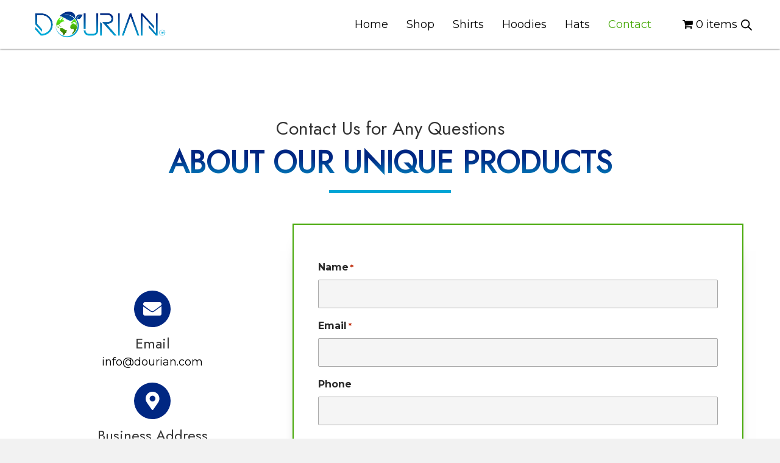

--- FILE ---
content_type: text/css
request_url: https://dourian.com/wp-content/uploads/bb-plugin/cache/17-layout.css?ver=fde888856d761220943bd691f8453760
body_size: 9295
content:
.fl-builder-content *,.fl-builder-content *:before,.fl-builder-content *:after {-webkit-box-sizing: border-box;-moz-box-sizing: border-box;box-sizing: border-box;}.fl-row:before,.fl-row:after,.fl-row-content:before,.fl-row-content:after,.fl-col-group:before,.fl-col-group:after,.fl-col:before,.fl-col:after,.fl-module:before,.fl-module:after,.fl-module-content:before,.fl-module-content:after {display: table;content: " ";}.fl-row:after,.fl-row-content:after,.fl-col-group:after,.fl-col:after,.fl-module:after,.fl-module-content:after {clear: both;}.fl-clear {clear: both;}.fl-clearfix:before,.fl-clearfix:after {display: table;content: " ";}.fl-clearfix:after {clear: both;}.sr-only {position: absolute;width: 1px;height: 1px;padding: 0;overflow: hidden;clip: rect(0,0,0,0);white-space: nowrap;border: 0;}.fl-visible-medium,.fl-visible-medium-mobile,.fl-visible-mobile,.fl-col-group .fl-visible-medium.fl-col,.fl-col-group .fl-visible-medium-mobile.fl-col,.fl-col-group .fl-visible-mobile.fl-col {display: none;}.fl-row,.fl-row-content {margin-left: auto;margin-right: auto;}.fl-row-content-wrap {position: relative;}.fl-builder-mobile .fl-row-bg-photo .fl-row-content-wrap {background-attachment: scroll;}.fl-row-bg-video,.fl-row-bg-video .fl-row-content,.fl-row-bg-embed,.fl-row-bg-embed .fl-row-content {position: relative;}.fl-row-bg-video .fl-bg-video,.fl-row-bg-embed .fl-bg-embed-code {bottom: 0;left: 0;overflow: hidden;position: absolute;right: 0;top: 0;}.fl-row-bg-video .fl-bg-video video,.fl-row-bg-embed .fl-bg-embed-code video {bottom: 0;left: 0px;max-width: none;position: absolute;right: 0;top: 0px;}.fl-row-bg-video .fl-bg-video iframe,.fl-row-bg-embed .fl-bg-embed-code iframe {pointer-events: none;width: 100vw;height: 56.25vw; max-width: none;min-height: 100vh;min-width: 177.77vh; position: absolute;top: 50%;left: 50%;transform: translate(-50%, -50%);-ms-transform: translate(-50%, -50%); -webkit-transform: translate(-50%, -50%); }.fl-bg-video-fallback {background-position: 50% 50%;background-repeat: no-repeat;background-size: cover;bottom: 0px;left: 0px;position: absolute;right: 0px;top: 0px;}.fl-row-bg-slideshow,.fl-row-bg-slideshow .fl-row-content {position: relative;}.fl-row .fl-bg-slideshow {bottom: 0;left: 0;overflow: hidden;position: absolute;right: 0;top: 0;z-index: 0;}.fl-builder-edit .fl-row .fl-bg-slideshow * {bottom: 0;height: auto !important;left: 0;position: absolute !important;right: 0;top: 0;}.fl-row-bg-overlay .fl-row-content-wrap:after {border-radius: inherit;content: '';display: block;position: absolute;top: 0;right: 0;bottom: 0;left: 0;z-index: 0;}.fl-row-bg-overlay .fl-row-content {position: relative;z-index: 1;}.fl-row-full-height .fl-row-content-wrap,.fl-row-custom-height .fl-row-content-wrap {display: -webkit-box;display: -webkit-flex;display: -ms-flexbox;display: flex;min-height: 100vh;}.fl-row-overlap-top .fl-row-content-wrap {display: -webkit-inline-box;display: -webkit-inline-flex;display: -moz-inline-box;display: -ms-inline-flexbox;display: inline-flex;width: 100%;}.fl-row-custom-height .fl-row-content-wrap {min-height: 0;}.fl-builder-edit .fl-row-full-height .fl-row-content-wrap {min-height: calc( 100vh - 48px );}.fl-row-full-height .fl-row-content,.fl-row-custom-height .fl-row-content {-webkit-box-flex: 1 1 auto; -moz-box-flex: 1 1 auto;-webkit-flex: 1 1 auto;-ms-flex: 1 1 auto;flex: 1 1 auto;}.fl-row-full-height .fl-row-full-width.fl-row-content,.fl-row-custom-height .fl-row-full-width.fl-row-content {max-width: 100%;width: 100%;}.fl-builder-ie-11 .fl-row.fl-row-full-height:not(.fl-visible-medium):not(.fl-visible-medium-mobile):not(.fl-visible-mobile),.fl-builder-ie-11 .fl-row.fl-row-custom-height:not(.fl-visible-medium):not(.fl-visible-medium-mobile):not(.fl-visible-mobile) {display: flex;flex-direction: column;height: 100%;}.fl-builder-ie-11 .fl-row-full-height .fl-row-content-wrap,.fl-builder-ie-11 .fl-row-custom-height .fl-row-content-wrap {height: auto;}.fl-builder-ie-11 .fl-row-full-height .fl-row-content,.fl-builder-ie-11 .fl-row-custom-height .fl-row-content {flex: 0 0 auto;flex-basis: 100%;margin: 0;}.fl-builder-ie-11 .fl-row-full-height.fl-row-align-top .fl-row-content,.fl-builder-ie-11 .fl-row-full-height.fl-row-align-bottom .fl-row-content,.fl-builder-ie-11 .fl-row-custom-height.fl-row-align-top .fl-row-content,.fl-builder-ie-11 .fl-row-custom-height.fl-row-align-bottom .fl-row-content {margin: 0 auto;}.fl-builder-ie-11 .fl-row-full-height.fl-row-align-center .fl-col-group:not(.fl-col-group-equal-height),.fl-builder-ie-11 .fl-row-custom-height.fl-row-align-center .fl-col-group:not(.fl-col-group-equal-height) {display: flex;align-items: center;justify-content: center;-webkit-align-items: center;-webkit-box-align: center;-webkit-box-pack: center;-webkit-justify-content: center;-ms-flex-align: center;-ms-flex-pack: center;}.fl-row-full-height.fl-row-align-center .fl-row-content-wrap,.fl-row-custom-height.fl-row-align-center .fl-row-content-wrap {align-items: center;justify-content: center;-webkit-align-items: center;-webkit-box-align: center;-webkit-box-pack: center;-webkit-justify-content: center;-ms-flex-align: center;-ms-flex-pack: center;}.fl-row-full-height.fl-row-align-bottom .fl-row-content-wrap,.fl-row-custom-height.fl-row-align-bottom .fl-row-content-wrap {align-items: flex-end;justify-content: flex-end;-webkit-align-items: flex-end;-webkit-justify-content: flex-end;-webkit-box-align: end;-webkit-box-pack: end;-ms-flex-align: end;-ms-flex-pack: end;}.fl-builder-ie-11 .fl-row-full-height.fl-row-align-bottom .fl-row-content-wrap,.fl-builder-ie-11 .fl-row-custom-height.fl-row-align-bottom .fl-row-content-wrap {justify-content: flex-start;-webkit-justify-content: flex-start;}@media all and (device-width: 768px) and (device-height: 1024px) and (orientation:portrait){.fl-row-full-height .fl-row-content-wrap{min-height: 1024px;}}@media all and (device-width: 1024px) and (device-height: 768px) and (orientation:landscape){.fl-row-full-height .fl-row-content-wrap{min-height: 768px;}}@media screen and (device-aspect-ratio: 40/71) {.fl-row-full-height .fl-row-content-wrap {min-height: 500px;}}.fl-col-group-equal-height,.fl-col-group-equal-height .fl-col,.fl-col-group-equal-height .fl-col-content{display: -webkit-box;display: -webkit-flex;display: -ms-flexbox;display: flex;}.fl-col-group-equal-height{-webkit-flex-wrap: wrap;-ms-flex-wrap: wrap;flex-wrap: wrap;width: 100%;}.fl-col-group-equal-height.fl-col-group-has-child-loading {-webkit-flex-wrap: nowrap;-ms-flex-wrap: nowrap;flex-wrap: nowrap;}.fl-col-group-equal-height .fl-col,.fl-col-group-equal-height .fl-col-content{-webkit-box-flex: 1 1 auto; -moz-box-flex: 1 1 auto;-webkit-flex: 1 1 auto;-ms-flex: 1 1 auto;flex: 1 1 auto;}.fl-col-group-equal-height .fl-col-content{-webkit-box-orient: vertical; -webkit-box-direction: normal;-webkit-flex-direction: column;-ms-flex-direction: column;flex-direction: column; flex-shrink: 1; min-width: 1px; max-width: 100%;width: 100%;}.fl-col-group-equal-height:before,.fl-col-group-equal-height .fl-col:before,.fl-col-group-equal-height .fl-col-content:before,.fl-col-group-equal-height:after,.fl-col-group-equal-height .fl-col:after,.fl-col-group-equal-height .fl-col-content:after{content: none;}.fl-col-group-equal-height.fl-col-group-align-center .fl-col-content {align-items: center;justify-content: center;-webkit-align-items: center;-webkit-box-align: center;-webkit-box-pack: center;-webkit-justify-content: center;-ms-flex-align: center;-ms-flex-pack: center;}.fl-col-group-equal-height.fl-col-group-align-bottom .fl-col-content {justify-content: flex-end;-webkit-justify-content: flex-end;-webkit-box-align: end;-webkit-box-pack: end;-ms-flex-pack: end;}.fl-col-group-equal-height.fl-col-group-align-center .fl-module,.fl-col-group-equal-height.fl-col-group-align-center .fl-col-group {width: 100%;}.fl-builder-ie-11 .fl-col-group-equal-height,.fl-builder-ie-11 .fl-col-group-equal-height .fl-col,.fl-builder-ie-11 .fl-col-group-equal-height .fl-col-content,.fl-builder-ie-11 .fl-col-group-equal-height .fl-module,.fl-col-group-equal-height.fl-col-group-align-center .fl-col-group {min-height: 1px;}.fl-col {float: left;min-height: 1px;}.fl-col-bg-overlay .fl-col-content {position: relative;}.fl-col-bg-overlay .fl-col-content:after {border-radius: inherit;content: '';display: block;position: absolute;top: 0;right: 0;bottom: 0;left: 0;z-index: 0;}.fl-col-bg-overlay .fl-module {position: relative;z-index: 2;}.fl-module img {max-width: 100%;}.fl-builder-module-template {margin: 0 auto;max-width: 1100px;padding: 20px;}.fl-builder-content a.fl-button,.fl-builder-content a.fl-button:visited {border-radius: 4px;-moz-border-radius: 4px;-webkit-border-radius: 4px;display: inline-block;font-size: 16px;font-weight: normal;line-height: 18px;padding: 12px 24px;text-decoration: none;text-shadow: none;}.fl-builder-content .fl-button:hover {text-decoration: none;}.fl-builder-content .fl-button:active {position: relative;top: 1px;}.fl-builder-content .fl-button-width-full .fl-button {display: block;text-align: center;}.fl-builder-content .fl-button-width-custom .fl-button {display: inline-block;text-align: center;max-width: 100%;}.fl-builder-content .fl-button-left {text-align: left;}.fl-builder-content .fl-button-center {text-align: center;}.fl-builder-content .fl-button-right {text-align: right;}.fl-builder-content .fl-button i {font-size: 1.3em;height: auto;margin-right:8px;vertical-align: middle;width: auto;}.fl-builder-content .fl-button i.fl-button-icon-after {margin-left: 8px;margin-right: 0;}.fl-builder-content .fl-button-has-icon .fl-button-text {vertical-align: middle;}.fl-icon-wrap {display: inline-block;}.fl-icon {display: table-cell;vertical-align: middle;}.fl-icon a {text-decoration: none;}.fl-icon i {float: right;height: auto;width: auto;}.fl-icon i:before {border: none !important;height: auto;width: auto;}.fl-icon-text {display: table-cell;text-align: left;padding-left: 15px;vertical-align: middle;}.fl-icon-text-empty {display: none;}.fl-icon-text *:last-child {margin: 0 !important;padding: 0 !important;}.fl-icon-text a {text-decoration: none;}.fl-icon-text span {display: block;}.fl-icon-text span.mce-edit-focus {min-width: 1px;}.fl-photo {line-height: 0;position: relative;}.fl-photo-align-left {text-align: left;}.fl-photo-align-center {text-align: center;}.fl-photo-align-right {text-align: right;}.fl-photo-content {display: inline-block;line-height: 0;position: relative;max-width: 100%;}.fl-photo-img-svg {width: 100%;}.fl-photo-content img {display: inline;height: auto;max-width: 100%;}.fl-photo-crop-circle img {-webkit-border-radius: 100%;-moz-border-radius: 100%;border-radius: 100%;}.fl-photo-caption {font-size: 13px;line-height: 18px;overflow: hidden;text-overflow: ellipsis;white-space: nowrap;}.fl-photo-caption-below {padding-bottom: 20px;padding-top: 10px;}.fl-photo-caption-hover {background: rgba(0,0,0,0.7);bottom: 0;color: #fff;left: 0;opacity: 0;filter: alpha(opacity = 0);padding: 10px 15px;position: absolute;right: 0;-webkit-transition:opacity 0.3s ease-in;-moz-transition:opacity 0.3s ease-in;transition:opacity 0.3s ease-in;}.fl-photo-content:hover .fl-photo-caption-hover {opacity: 100;filter: alpha(opacity = 100);}.fl-builder-pagination,.fl-builder-pagination-load-more {padding: 40px 0;}.fl-builder-pagination ul.page-numbers {list-style: none;margin: 0;padding: 0;text-align: center;}.fl-builder-pagination li {display: inline-block;list-style: none;margin: 0;padding: 0;}.fl-builder-pagination li a.page-numbers,.fl-builder-pagination li span.page-numbers {border: 1px solid #e6e6e6;display: inline-block;padding: 5px 10px;margin: 0 0 5px;}.fl-builder-pagination li a.page-numbers:hover,.fl-builder-pagination li span.current {background: #f5f5f5;text-decoration: none;}.fl-slideshow,.fl-slideshow * {-webkit-box-sizing: content-box;-moz-box-sizing: content-box;box-sizing: content-box;}.fl-slideshow .fl-slideshow-image img {max-width: none !important;}.fl-slideshow-social {line-height: 0 !important;}.fl-slideshow-social * {margin: 0 !important;}.fl-builder-content .bx-wrapper .bx-viewport {background: transparent;border: none;box-shadow: none;-moz-box-shadow: none;-webkit-box-shadow: none;left: 0;}.mfp-wrap button.mfp-arrow,.mfp-wrap button.mfp-arrow:active,.mfp-wrap button.mfp-arrow:hover,.mfp-wrap button.mfp-arrow:focus {background: transparent !important;border: none !important;outline: none;position: absolute;top: 50%;box-shadow: none !important;-moz-box-shadow: none !important;-webkit-box-shadow: none !important;}.mfp-wrap .mfp-close,.mfp-wrap .mfp-close:active,.mfp-wrap .mfp-close:hover,.mfp-wrap .mfp-close:focus {background: transparent !important;border: none !important;outline: none;position: absolute;top: 0;box-shadow: none !important;-moz-box-shadow: none !important;-webkit-box-shadow: none !important;}.admin-bar .mfp-wrap .mfp-close,.admin-bar .mfp-wrap .mfp-close:active,.admin-bar .mfp-wrap .mfp-close:hover,.admin-bar .mfp-wrap .mfp-close:focus {top: 32px!important;}img.mfp-img {padding: 0;}.mfp-counter {display: none;}.mfp-wrap .mfp-preloader.fa {font-size: 30px;}.fl-form-field {margin-bottom: 15px;}.fl-form-field input.fl-form-error {border-color: #DD6420;}.fl-form-error-message {clear: both;color: #DD6420;display: none;padding-top: 8px;font-size: 12px;font-weight: lighter;}.fl-form-button-disabled {opacity: 0.5;}.fl-animation {opacity: 0;}.fl-builder-preview .fl-animation,.fl-builder-edit .fl-animation,.fl-animated {opacity: 1;}.fl-animated {animation-fill-mode: both;-webkit-animation-fill-mode: both;}.fl-button.fl-button-icon-animation i {width: 0 !important;opacity: 0;-ms-filter: "alpha(opacity=0)";transition: all 0.2s ease-out;-webkit-transition: all 0.2s ease-out;}.fl-button.fl-button-icon-animation:hover i {opacity: 1! important;-ms-filter: "alpha(opacity=100)";}.fl-button.fl-button-icon-animation i.fl-button-icon-after {margin-left: 0px !important;}.fl-button.fl-button-icon-animation:hover i.fl-button-icon-after {margin-left: 10px !important;}.fl-button.fl-button-icon-animation i.fl-button-icon-before {margin-right: 0 !important;}.fl-button.fl-button-icon-animation:hover i.fl-button-icon-before {margin-right: 20px !important;margin-left: -10px;}.single:not(.woocommerce).single-fl-builder-template .fl-content {width: 100%;}.fl-builder-layer {position: absolute;top:0;left:0;right: 0;bottom: 0;z-index: 0;pointer-events: none;overflow: hidden;}.fl-builder-shape-layer {z-index: 0;}.fl-builder-shape-layer.fl-builder-bottom-edge-layer {z-index: 1;}.fl-row-bg-overlay .fl-builder-shape-layer {z-index: 1;}.fl-row-bg-overlay .fl-builder-shape-layer.fl-builder-bottom-edge-layer {z-index: 2;}.fl-row-has-layers .fl-row-content {z-index: 1;}.fl-row-bg-overlay .fl-row-content {z-index: 2;}.fl-builder-layer > * {display: block;position: absolute;top:0;left:0;width: 100%;}.fl-builder-layer + .fl-row-content {position: relative;}.fl-builder-layer .fl-shape {fill: #aaa;stroke: none;stroke-width: 0;width:100%;}@supports (-webkit-touch-callout: inherit) {.fl-row.fl-row-bg-parallax .fl-row-content-wrap,.fl-row.fl-row-bg-fixed .fl-row-content-wrap {background-position: center !important;background-attachment: scroll !important;}}@supports (-webkit-touch-callout: none) {.fl-row.fl-row-bg-fixed .fl-row-content-wrap {background-position: center !important;background-attachment: scroll !important;}}.fl-row-content-wrap { margin: 0px; }.fl-row-content-wrap { padding: 20px; }.fl-row-fixed-width { max-width: 1200px; }.fl-col-content { margin: 0px; }.fl-col-content { padding: 0px; }.fl-module-content { margin: 20px; }@media (max-width: 768px) { body.fl-builder-ie-11 .fl-row.fl-row-full-height.fl-visible-desktop,body.fl-builder-ie-11 .fl-row.fl-row-custom-height.fl-visible-desktop {display: none !important;}.fl-visible-desktop,.fl-visible-mobile,.fl-col-group .fl-visible-desktop.fl-col,.fl-col-group .fl-visible-mobile.fl-col {display: none;}.fl-visible-desktop-medium,.fl-visible-medium,.fl-visible-medium-mobile,.fl-col-group .fl-visible-desktop-medium.fl-col,.fl-col-group .fl-visible-medium.fl-col,.fl-col-group .fl-visible-medium-mobile.fl-col {display: block;}.fl-col-group-equal-height .fl-visible-desktop-medium.fl-col,.fl-col-group-equal-height .fl-visible-medium.fl-col,.fl-col-group-equal-height .fl-visible-medium-mobile.fl-col {display: flex;} }@media (max-width: 480px) { body.fl-builder-ie-11 .fl-row.fl-row-full-height.fl-visible-desktop,body.fl-builder-ie-11 .fl-row.fl-row-custom-height.fl-visible-desktop,body.fl-builder-ie-11 .fl-row.fl-row-full-height.fl-visible-desktop-medium,body.fl-builder-ie-11 .fl-row.fl-row-custom-height.fl-visible-desktop-medium {display: none !important;}.fl-visible-desktop,.fl-visible-desktop-medium,.fl-visible-medium,.fl-col-group .fl-visible-desktop.fl-col,.fl-col-group .fl-visible-desktop-medium.fl-col,.fl-col-group .fl-visible-medium.fl-col,.fl-col-group-equal-height .fl-visible-desktop-medium.fl-col,.fl-col-group-equal-height .fl-visible-medium.fl-col {display: none;}.fl-visible-medium-mobile,.fl-visible-mobile,.fl-col-group .fl-visible-medium-mobile.fl-col,.fl-col-group .fl-visible-mobile.fl-col {display: block;}.fl-row-content-wrap {background-attachment: scroll !important;}.fl-row-bg-parallax .fl-row-content-wrap {background-attachment: scroll !important;background-position: center center !important;}.fl-col-group.fl-col-group-equal-height {display: block;}.fl-col-group.fl-col-group-equal-height.fl-col-group-custom-width {display: -webkit-box;display: -webkit-flex;display: -ms-flexbox;display: flex;}.fl-col-group.fl-col-group-responsive-reversed {display: -webkit-box;display: -moz-box;display: -ms-flexbox;display: -moz-flex;display: -webkit-flex;display: flex;flex-flow: row wrap;-ms-box-orient: horizontal;-webkit-flex-flow: row wrap;}.fl-col-group.fl-col-group-responsive-reversed .fl-col {-webkit-box-flex: 0 0 100%; -moz-box-flex: 0 0 100%;-webkit-flex: 0 0 100%;-ms-flex: 0 0 100%;flex: 0 0 100%; min-width: 0;}.fl-col-group-responsive-reversed .fl-col:nth-of-type(1) {-webkit-box-ordinal-group: 12; -moz-box-ordinal-group: 12;-ms-flex-order: 12;-webkit-order: 12; order: 12;}.fl-col-group-responsive-reversed .fl-col:nth-of-type(2) {-webkit-box-ordinal-group: 11;-moz-box-ordinal-group: 11;-ms-flex-order: 11;-webkit-order: 11;order: 11;}.fl-col-group-responsive-reversed .fl-col:nth-of-type(3) {-webkit-box-ordinal-group: 10;-moz-box-ordinal-group: 10;-ms-flex-order: 10;-webkit-order: 10;order: 10;}.fl-col-group-responsive-reversed .fl-col:nth-of-type(4) {-webkit-box-ordinal-group: 9;-moz-box-ordinal-group: 9;-ms-flex-order: 9;-webkit-order: 9;order: 9;}.fl-col-group-responsive-reversed .fl-col:nth-of-type(5) {-webkit-box-ordinal-group: 8;-moz-box-ordinal-group: 8;-ms-flex-order: 8;-webkit-order: 8;order: 8;}.fl-col-group-responsive-reversed .fl-col:nth-of-type(6) {-webkit-box-ordinal-group: 7;-moz-box-ordinal-group: 7;-ms-flex-order: 7;-webkit-order: 7;order: 7;}.fl-col-group-responsive-reversed .fl-col:nth-of-type(7) {-webkit-box-ordinal-group: 6;-moz-box-ordinal-group: 6;-ms-flex-order: 6;-webkit-order: 6;order: 6;}.fl-col-group-responsive-reversed .fl-col:nth-of-type(8) {-webkit-box-ordinal-group: 5;-moz-box-ordinal-group: 5;-ms-flex-order: 5;-webkit-order: 5;order: 5;}.fl-col-group-responsive-reversed .fl-col:nth-of-type(9) {-webkit-box-ordinal-group: 4;-moz-box-ordinal-group: 4;-ms-flex-order: 4;-webkit-order: 4;order: 4;}.fl-col-group-responsive-reversed .fl-col:nth-of-type(10) {-webkit-box-ordinal-group: 3;-moz-box-ordinal-group: 3;-ms-flex-order: 3;-webkit-order: 3;order: 3;}.fl-col-group-responsive-reversed .fl-col:nth-of-type(11) {-webkit-box-ordinal-group: 2;-moz-box-ordinal-group: 2;-ms-flex-order: 2;-webkit-order: 2;order: 2;}.fl-col-group-responsive-reversed .fl-col:nth-of-type(12) {-webkit-box-ordinal-group: 1;-moz-box-ordinal-group: 1;-ms-flex-order: 1;-webkit-order: 1;order: 1;}.fl-col {clear: both;float: none;margin-left: auto;margin-right: auto;width: auto !important;}.fl-col-small:not(.fl-col-small-full-width) {max-width: 400px;}.fl-block-col-resize {display:none;}.fl-row[data-node] .fl-row-content-wrap {margin: 0;padding-left: 0;padding-right: 0;}.fl-row[data-node] .fl-bg-video,.fl-row[data-node] .fl-bg-slideshow {left: 0;right: 0;}.fl-col[data-node] .fl-col-content {margin: 0;padding-left: 0;padding-right: 0;} }.page .fl-post-header, .single-fl-builder-template .fl-post-header { display:none; } .fl-node-2fy04mvzepqd > .fl-row-content-wrap {padding-top:80px;padding-right:20px;padding-bottom:100px;}@media ( max-width: 768px ) { .fl-node-2fy04mvzepqd.fl-row > .fl-row-content-wrap {padding-top:20px;padding-bottom:50px;}}@media ( max-width: 480px ) { .fl-node-2fy04mvzepqd.fl-row > .fl-row-content-wrap {padding-bottom:40px;}}.fl-node-t0xyja6bpkwn {width: 100%;}.fl-builder-content .fl-node-wk2egy17xi8c a {color: #000000;}.fl-builder-content .fl-node-wk2egy17xi8c a:hover {color: #48a90a;}.fl-node-wk2egy17xi8c {width: 35%;}.fl-node-btic7nslgyh1 {width: 65%;}.bb-heading-input.input-small {width: 46px !important;}.pp-heading-content {overflow: hidden;}.pp-heading-content .pp-heading-link {text-decoration: none;}.pp-heading-content span.heading-title {display: block;}.pp-heading-content .pp-heading.pp-separator-inline .heading-title {display: inline-block;}.pp-heading-content .pp-heading.pp-separator-inline .heading-title span {position: relative;display: inline-block;}.pp-heading-content .pp-heading.pp-separator-inline .heading-title span:before,.pp-heading-content .pp-heading.pp-separator-inline .heading-title span:after {content: "";display: block;position: absolute;top: 50%;border-width: 0;}.pp-heading-content .pp-heading.pp-separator-inline .heading-title span:before {right: 100%;}.pp-heading-content .pp-heading.pp-separator-inline .heading-title span:after {left: 100%;}.pp-heading-content .pp-heading.pp-separator-inline.pp-left .heading-title span {padding-left: 0 !important;}.pp-heading-content .pp-heading.pp-separator-inline.pp-right .heading-title span {padding-right: 0 !important;}.pp-heading-content .pp-heading.pp-separator-inline.pp-left .heading-title span:before {display: none;}.pp-heading-content .pp-heading.pp-separator-inline.pp-right .heading-title span:after {display: none;}.pp-heading-content .pp-heading-separator {margin: 0 auto;padding: 0;position: relative;overflow: hidden;}.pp-heading-content .pp-heading-separator.line_with_icon:before {right: 50%;left: auto;}.pp-heading-content .pp-heading-separator.line_with_icon.pp-left:before {display: none;}.pp-heading-content .pp-heading-separator.line_with_icon.pp-right:after {display: none;}.pp-heading-content .pp-heading-separator.line_with_icon:after {left: 50%;right: auto;}.pp-heading-content .pp-heading-separator.line_with_icon.pp-left:after {left: 1%;}.pp-heading-content .pp-heading-separator.line_with_icon.pp-right:before {right: 1%;}.pp-heading-content .pp-heading-separator.line_with_icon:before,.pp-heading-content .pp-heading-separator.line_with_icon:after {content: "";position: absolute;bottom: 50%;border-width: 0;top: 50%;}.pp-heading-content .pp-heading-separator img.heading-icon-image {vertical-align: middle;box-shadow: none !important;max-width: 100%;}.pp-heading-content .pp-heading-separator .pp-separator-line {max-width: 100%;display: block;}.pp-heading-content .pp-heading-separator .pp-heading-separator-icon {display: inline-block;text-align: center;}.pp-heading-content .pp-heading-separator.icon_only span {display: inline-block;}@media only screen and (max-width: 768px) {.pp-heading-content .pp-heading.pp-separator-inline.pp-tablet-left .heading-title span {padding-left: 0 !important;}.pp-heading-content .pp-heading.pp-separator-inline.pp-tablet-right .heading-title span {padding-right: 0 !important;}.pp-heading-content .pp-heading.pp-separator-inline.pp-tablet-left .heading-title span:before {display: none;}.pp-heading-content .pp-heading.pp-separator-inline.pp-tablet-right .heading-title span:after {display: none;}.pp-heading-content .pp-heading-separator.line_with_icon.pp-tablet-left:before {display: none;}.pp-heading-content .pp-heading-separator.line_with_icon.pp-tablet-right:after {display: none;}.pp-heading-content .pp-heading-separator.line_with_icon.pp-tablet-left:after {left: 2%;}.pp-heading-content .pp-heading-separator.line_with_icon.pp-tablet-right:before {right: 2%;}}@media only screen and (max-width: 480px) {.pp-heading-content .pp-heading.pp-separator-inline.pp-mobile-left .heading-title span {padding-left: 0 !important;}.pp-heading-content .pp-heading.pp-separator-inline.pp-mobile-right .heading-title span {padding-right: 0 !important;}.pp-heading-content .pp-heading.pp-separator-inline.pp-mobile-left .heading-title span:before {display: none;}.pp-heading-content .pp-heading.pp-separator-inline.pp-mobile-right .heading-title span:after {display: none;}.pp-heading-content .pp-heading-separator.line_with_icon.pp-mobile-left:before {display: none;}.pp-heading-content .pp-heading-separator.line_with_icon.pp-mobile-left:before {display: none;}.pp-heading-content .pp-heading-separator.line_with_icon.pp-mobile-right:after {display: none;}.pp-heading-content .pp-heading-separator.line_with_icon.pp-mobile-left:after {left: 2%;}.pp-heading-content .pp-heading-separator.line_with_icon.pp-mobile-right:before {right: 2%;}}@media (max-width: 480px) {}div.fl-node-x46gyb830rfo .pp-heading-content {text-align: center;}div.fl-node-x46gyb830rfo .pp-heading-content .pp-heading {}div.fl-node-x46gyb830rfo .pp-heading-content .pp-heading .heading-title span.pp-primary-title {}div.fl-node-x46gyb830rfo .pp-heading-content .pp-heading .heading-title span.pp-secondary-title {color: #002782;margin-left: 0px;}div.fl-node-x46gyb830rfo .pp-heading-content .pp-heading .heading-title {margin-top: 10px;margin-bottom: 10px;}div.fl-node-x46gyb830rfo .pp-heading-content .pp-heading .heading-title span.title-text {display: inline-block;display: block;}div.fl-node-x46gyb830rfo .pp-heading-content .pp-heading .pp-heading-link {display: block;}div.fl-node-x46gyb830rfo .pp-heading-content .pp-heading.pp-separator-inline .heading-title span.pp-primary-title {padding-left: 20px;}div.fl-node-x46gyb830rfo .pp-heading-content .pp-heading.pp-separator-inline .heading-title span.pp-secondary-title {padding-right: 20px;}div.fl-node-x46gyb830rfo .pp-heading-content .pp-heading.pp-separator-inline .heading-title span.pp-primary-title:before {width: 200px;border-style: solid;border-color: #00a6d6;border-bottom-width: 5px;}div.fl-node-x46gyb830rfo .pp-heading-content .pp-heading.pp-separator-inline .heading-title span.pp-secondary-title:after {width: 200px;border-style: solid;border-color: #00a6d6;border-bottom-width: 5px;}div.fl-node-x46gyb830rfo .pp-heading-content .pp-sub-heading {margin-top: 0px;margin-bottom: 0px;}div.fl-node-x46gyb830rfo .pp-heading-content .pp-sub-heading,div.fl-node-x46gyb830rfo .pp-heading-content .pp-sub-heading p {}div.fl-node-x46gyb830rfo .pp-heading-content .pp-sub-heading p:last-of-type {margin-bottom: 0;}div.fl-node-x46gyb830rfo .pp-heading-content .pp-heading-separator .pp-heading-separator-align {text-align: center;}div.fl-node-x46gyb830rfo .pp-heading-content .pp-heading-separator.line_with_icon:before {margin-right: 20px;}div.fl-node-x46gyb830rfo .pp-heading-content .pp-heading-separator.line_with_icon:after {margin-left: 20px;}div.fl-node-x46gyb830rfo .pp-heading-content .pp-heading-separator.line_with_icon.pp-left:after {left: 1%;}div.fl-node-x46gyb830rfo .pp-heading-content .pp-heading-separator.line_with_icon.pp-right:before {right: 1%;}div.fl-node-x46gyb830rfo .pp-heading-content .pp-heading-separator.line_with_icon:before,div.fl-node-x46gyb830rfo .pp-heading-content .pp-heading-separator.line_with_icon:after {width: 200px;border-style: solid;border-color: #00a6d6;border-bottom-width: 5px;}div.fl-node-x46gyb830rfo .pp-heading-content .pp-heading-separator img.heading-icon-image {}div.fl-node-x46gyb830rfo .pp-heading-content .pp-heading-separator .pp-separator-line {border-bottom-style: solid;border-bottom-width: 5px;border-bottom-color: #00a6d6;width: 200px;margin: 0 auto;}div.fl-node-x46gyb830rfo .pp-heading-content .pp-heading-separator {margin-top: 10px;margin-bottom: 10px;}div.fl-node-x46gyb830rfo .pp-heading-content .pp-heading-separator .pp-heading-separator-icon {display: inline-block;text-align: center;border-radius: 100px;border-width: 0px;border-style: none;}div.fl-node-x46gyb830rfo .pp-heading-content .pp-heading-separator .pp-heading-separator-icon i,div.fl-node-x46gyb830rfo .pp-heading-content .pp-heading-separator .pp-heading-separator-icon i:before {font-size: 16px;}div.fl-node-x46gyb830rfo .pp-heading-content .pp-heading-separator.icon_only span {border-radius: 100px;border-width: 0px;border-style: none;}div.fl-node-x46gyb830rfo .pp-heading-content .pp-heading-separator.icon_only img,div.fl-node-x46gyb830rfo .pp-heading-content .pp-heading-separator.line_with_icon img {border-radius: 100px;}@media only screen and (max-width: 768px) {div.fl-node-x46gyb830rfo .pp-heading-content .pp-heading-separator .pp-heading-separator-align,div.fl-node-x46gyb830rfo .pp-heading-content {text-align: ;}div.fl-node-x46gyb830rfo .pp-heading-content .pp-heading-separator .pp-separator-line {}}@media only screen and (max-width: 480px) {div.fl-node-x46gyb830rfo .pp-heading-content .pp-heading-separator .pp-heading-separator-align,div.fl-node-x46gyb830rfo .pp-heading-content {text-align: ;}div.fl-node-x46gyb830rfo .pp-heading-content .pp-heading-separator .pp-separator-line {}}div.fl-node-x46gyb830rfo .pp-heading-content .pp-heading .heading-title span.pp-secondary-title {background-image: linear-gradient(180deg, #002782 40%, #00a6d6 100%);-webkit-background-clip: text;-webkit-text-fill-color: rgba(0,0,0,0);font-weight: 600;font-size: 50px;text-transform: uppercase;}div.fl-node-x46gyb830rfo .pp-heading-content .pp-heading .heading-title {font-weight: 400;font-size: 30px;}div.fl-node-x46gyb830rfo .pp-heading-content .pp-heading-separator .pp-heading-separator-icon {padding-top: 0px;padding-right: 0px;padding-bottom: 0px;padding-left: 0px;}div.fl-node-x46gyb830rfo .pp-heading-content .pp-heading-separator.icon_only span {padding-top: 0px;padding-right: 0px;padding-bottom: 0px;padding-left: 0px;}@media(max-width: 768px) {div.fl-node-x46gyb830rfo .pp-heading-content .pp-heading .heading-title span.pp-secondary-title {font-size: 40px;}}@media(max-width: 480px) {div.fl-node-x46gyb830rfo .pp-heading-content .pp-heading .heading-title span.pp-secondary-title {font-size: 30px;}div.fl-node-x46gyb830rfo .pp-heading-content .pp-heading .heading-title {font-size: 25px;}}body a.infobox-title-link {text-decoration: none;}body h1.uabb-infobox-title,body h2.uabb-infobox-title,body h3.uabb-infobox-title,body h4.uabb-infobox-title,body h5.uabb-infobox-title,body h6.uabb-infobox-title,.uabb-infobox-content .uabb-infobox-title-prefix {margin: 0;padding: 0;}.uabb-module-content .uabb-text-editor :not(a) {color: inherit;}.uabb-module-content .uabb-text-editor :not(i) {font-family: inherit;}.uabb-module-content .uabb-text-editor :not(h1):not(h2):not(h3):not(h4):not(h5):not(h6) {font-size: inherit;line-height: inherit;}.uabb-module-content .uabb-text-editor :not(h1):not(h2):not(h3):not(h4):not(h5):not(h6):not(strong):not(b):not(i) {font-weight: inherit;}.uabb-infobox-content .uabb-infobox-text p:last-of-type {margin-bottom: 0;}.uabb-infobox-content .uabb-infobox-text p {padding: 0 0 10px;}.fl-builder-content .uabb-infobox-text h1,.fl-builder-content .uabb-infobox-text h2,.fl-builder-content .uabb-infobox-text h3,.fl-builder-content .uabb-infobox-text h4,.fl-builder-content .uabb-infobox-text h5,.fl-builder-content .uabb-infobox-text h6 {margin: 0;}.infobox-icon-above-title .uabb-infobox-left-right-wrap,.infobox-icon-below-title .uabb-infobox-left-right-wrap,.infobox-photo-above-title .uabb-infobox-left-right-wrap,.infobox-photo-below-title .uabb-infobox-left-right-wrap {display: block;min-width: 100%;width: 100%;}.infobox-icon-above-title .uabb-icon,.infobox-icon-below-title .uabb-icon,.infobox-photo-above-title .uabb-imgicon-wrap {display: block;}.infobox-icon-left-title .uabb-infobox-title,.infobox-icon-right-title .uabb-infobox-title,.infobox-icon-left-title .uabb-imgicon-wrap,.infobox-icon-right-title .uabb-imgicon-wrap,.infobox-photo-left-title .uabb-infobox-title,.infobox-photo-right-title .uabb-infobox-title,.infobox-photo-left-title .uabb-imgicon-wrap,.infobox-photo-right-title .uabb-imgicon-wrap {display: inline-block;vertical-align: middle;}.infobox-icon-left-title .left-title-image,.infobox-icon-right-title .right-title-image,.infobox-icon-left .uabb-infobox-left-right-wrap,.infobox-icon-right .uabb-infobox-left-right-wrap,.infobox-photo-left .uabb-infobox-left-right-wrap,.infobox-photo-right .uabb-infobox-left-right-wrap {display: inline-block;width: 100%;}.infobox-icon-left-title .uabb-imgicon-wrap,.infobox-icon-left .uabb-imgicon-wrap,.infobox-photo-left-title .uabb-imgicon-wrap,.infobox-photo-left .uabb-imgicon-wrap {margin-right: 20px;}.infobox-icon-right-title .uabb-imgicon-wrap,.infobox-icon-right .uabb-imgicon-wrap,.infobox-photo-right-title .uabb-imgicon-wrap,.infobox-photo-right .uabb-imgicon-wrap {margin-left: 20px;}.infobox-icon-left .uabb-imgicon-wrap,.infobox-icon-right .uabb-imgicon-wrap,.infobox-icon-left .uabb-infobox-content,.infobox-icon-right .uabb-infobox-content,.infobox-photo-left .uabb-imgicon-wrap,.infobox-photo-right .uabb-imgicon-wrap,.infobox-photo-left .uabb-infobox-content,.infobox-photo-right .uabb-infobox-content {display: inline-block;vertical-align: top;}.infobox-photo-below-title .uabb-imgicon-wrap {display: block;margin: 10px 0 15px;}.infobox-photo-left-title .uabb-infobox-title-wrap,.infobox-icon-left-title .uabb-infobox-title-wrap,.infobox-photo-right-title .uabb-infobox-title-wrap,.infobox-icon-right-title .uabb-infobox-title-wrap {vertical-align: middle;}.fl-module-info-box .fl-module-content {display: -webkit-box;display: -webkit-flex;display: -ms-flexbox;display: flex;-webkit-box-orient: vertical;-webkit-box-direction: normal;-webkit-flex-direction: column;-ms-flex-direction: column;flex-direction: column;flex-shrink: 1;}.fl-module-info-box .uabb-separator-parent {line-height: 0;}.fl-module-info-box .uabb-infobox-module-link {position: absolute;width: 100%;height: 100%;left: 0;top: 0;bottom: 0;right: 0;z-index: 4;}@media (max-width: 480px) { .infobox-photo-left,.infobox-photo-right {display: block;}.infobox-photo-left .infobox-photo,.infobox-photo-left-text .infobox-photo {display: block;margin-bottom: 15px;padding-left: 0;padding-right: 0;width: auto;}.infobox-photo-right .infobox-photo,.infobox-photo-right-text .infobox-photo {display: block;margin-top: 25px;padding-left: 0;padding-right: 0;width: auto;}.infobox-photo-left .infobox-content,.infobox-photo-left-text .infobox-content,.infobox-photo-right .infobox-content,.infobox-photo-right-text .infobox-content {display: block;width: auto;} }.fl-node-bs8xc2vkrw6f {width: 100%;}.fl-node-bs8xc2vkrw6f .uabb-imgicon-wrap {text-align: ;}.fl-node-bs8xc2vkrw6f .uabb-icon-wrap .uabb-icon i,.fl-node-bs8xc2vkrw6f .uabb-icon-wrap .uabb-icon i:before {color: #fff;font-size: 30px;height: auto;width: auto;background: #002782;border-radius: 100%;-moz-border-radius: 100%;-webkit-border-radius: 100%;line-height:60px;height:60px;width:60px;text-align: center;}.fl-node-bs8xc2vkrw6f .uabb-icon-wrap .uabb-icon i:before {background: none;}.fl-node-bs8xc2vkrw6f .uabb-icon-wrap .uabb-icon i:hover,.fl-node-bs8xc2vkrw6f .uabb-icon-wrap .uabb-icon i:hover:before {background: #002782;color: ;}.fl-node-bs8xc2vkrw6f .uabb-icon-wrap .uabb-icon i:hover:before {background: none;}@media ( max-width: 768px ) {.fl-node-bs8xc2vkrw6f .uabb-imgicon-wrap {text-align: ;}}@media ( max-width: 480px ) {.fl-node-bs8xc2vkrw6f .uabb-imgicon-wrap {text-align: ;}}.fl-node-bs8xc2vkrw6f .uabb-infobox {}.fl-node-bs8xc2vkrw6f .infobox-center,.fl-node-bs8xc2vkrw6f .uabb-infobox .uabb-separator {text-align: center;}.fl-builder-content .fl-node-bs8xc2vkrw6f .uabb-infobox-title {margin-top: px;margin-bottom: 0px;}.fl-builder-content .fl-node-bs8xc2vkrw6f .uabb-infobox-text {margin-top: 0px;margin-bottom: 0px;}.fl-node-bs8xc2vkrw6f .uabb-infobox-text {color:#2b2b2b;}.fl-builder-content .fl-node-bs8xc2vkrw6f .uabb-imgicon-wrap {margin-top: 0px;margin-bottom: 10px;}.fl-builder-content .fl-node-bs8xc2vkrw6f .uabb-infobox-title-prefix {}@media (max-width: 768px) { .fl-builder-content .fl-node-bs8xc2vkrw6f .uabb-infobox {;}}@media (max-width: 480px) { .fl-builder-content .fl-node-bs8xc2vkrw6f .uabb-infobox {;}.fl-node-bs8xc2vkrw6f .infobox-responsive-center {text-align: center;}} .fl-node-bs8xc2vkrw6f > .fl-module-content {margin-top:5px;margin-bottom:5px;}.fl-node-srpbko92ltz7 {width: 100%;}.fl-node-srpbko92ltz7 .uabb-imgicon-wrap {text-align: ;}.fl-node-srpbko92ltz7 .uabb-icon-wrap .uabb-icon i,.fl-node-srpbko92ltz7 .uabb-icon-wrap .uabb-icon i:before {color: #fff;font-size: 30px;height: auto;width: auto;background: #002782;border-radius: 100%;-moz-border-radius: 100%;-webkit-border-radius: 100%;line-height:60px;height:60px;width:60px;text-align: center;}.fl-node-srpbko92ltz7 .uabb-icon-wrap .uabb-icon i:before {background: none;}.fl-node-srpbko92ltz7 .uabb-icon-wrap .uabb-icon i:hover,.fl-node-srpbko92ltz7 .uabb-icon-wrap .uabb-icon i:hover:before {background: #002782;color: ;}.fl-node-srpbko92ltz7 .uabb-icon-wrap .uabb-icon i:hover:before {background: none;}@media ( max-width: 768px ) {.fl-node-srpbko92ltz7 .uabb-imgicon-wrap {text-align: ;}}@media ( max-width: 480px ) {.fl-node-srpbko92ltz7 .uabb-imgicon-wrap {text-align: ;}}.fl-node-srpbko92ltz7 .uabb-infobox {}.fl-node-srpbko92ltz7 .infobox-center,.fl-node-srpbko92ltz7 .uabb-infobox .uabb-separator {text-align: center;}.fl-builder-content .fl-node-srpbko92ltz7 .uabb-infobox-title {margin-top: px;margin-bottom: 0px;}.fl-builder-content .fl-node-srpbko92ltz7 .uabb-infobox-text {margin-top: 0px;margin-bottom: 0px;}.fl-node-srpbko92ltz7 .uabb-infobox-text {color:#2b2b2b;}.fl-builder-content .fl-node-srpbko92ltz7 .uabb-imgicon-wrap {margin-top: 0px;margin-bottom: 10px;}.fl-builder-content .fl-node-srpbko92ltz7 .uabb-infobox-title-prefix {}@media (max-width: 768px) { .fl-builder-content .fl-node-srpbko92ltz7 .uabb-infobox {;}}@media (max-width: 480px) { .fl-builder-content .fl-node-srpbko92ltz7 .uabb-infobox {;}.fl-node-srpbko92ltz7 .infobox-responsive-center {text-align: center;}} .fl-node-srpbko92ltz7 > .fl-module-content {margin-top:5px;margin-bottom:5px;}.adv-icon-horizontal .adv-icon-link {display: inline-block;vertical-align: top;}.adv-icon-vertical .adv-icon-link {display: block;}.adv-icon-left {text-align: left;}.adv-icon-center {text-align: center;}.adv-icon-right {text-align: right;}.fl-node-uqxlirycpt5n .adv-icon-horizontal .adv-icon-link {margin-bottom: 10px;display: inline-block;}.fl-node-uqxlirycpt5n .adv-icon-left .adv-icon-link {margin-right: 10px;}.fl-node-uqxlirycpt5n .adv-icon-center .adv-icon-link {margin-left: 5px;margin-right: 5px;}.fl-node-uqxlirycpt5n .adv-icon-right .adv-icon-link {margin-left: 10px;}.fl-node-uqxlirycpt5n .adv-icon-1 .uabb-imgicon-wrap {text-align: center;}.fl-node-uqxlirycpt5n .adv-icon-1 .uabb-icon-wrap .uabb-icon i,.fl-node-uqxlirycpt5n .adv-icon-1 .uabb-icon-wrap .uabb-icon i:before {color: #fff;font-size: 30px;height: auto;width: auto;background: #002782;border-radius: 100%;-moz-border-radius: 100%;-webkit-border-radius: 100%;line-height:60px;height:60px;width:60px;text-align: center;}.fl-node-uqxlirycpt5n .adv-icon-1 .uabb-icon-wrap .uabb-icon i:before {background: none;}.fl-node-uqxlirycpt5n .adv-icon-1 .uabb-icon-wrap .uabb-icon i:hover,.fl-node-uqxlirycpt5n .adv-icon-1 .uabb-icon-wrap .uabb-icon i:hover:before {background: #48a90a;color: ;}.fl-node-uqxlirycpt5n .adv-icon-1 .uabb-icon-wrap .uabb-icon i:hover:before {background: none;}@media ( max-width: 768px ) {.fl-node-uqxlirycpt5n .adv-icon-1 .uabb-imgicon-wrap {text-align: ;}}@media ( max-width: 480px ) {.fl-node-uqxlirycpt5n .adv-icon-1 .uabb-imgicon-wrap {text-align: ;}}.fl-node-uqxlirycpt5n .uabb-module-content.adv-icon-wrap .uabb-icon-wrap .uabb-icon i:before {font-size: 30px;}@media ( max-width: 480px ) {.fl-node-uqxlirycpt5n .adv-icon-1 .uabb-imgicon-wrap {text-align: center;}}.fl-node-uqxlirycpt5n .adv-icon-2 .uabb-imgicon-wrap {text-align: center;}.fl-node-uqxlirycpt5n .adv-icon-2 .uabb-icon-wrap .uabb-icon i,.fl-node-uqxlirycpt5n .adv-icon-2 .uabb-icon-wrap .uabb-icon i:before {color: #fff;font-size: 30px;height: auto;width: auto;background: #002782;border-radius: 100%;-moz-border-radius: 100%;-webkit-border-radius: 100%;line-height:60px;height:60px;width:60px;text-align: center;}.fl-node-uqxlirycpt5n .adv-icon-2 .uabb-icon-wrap .uabb-icon i:before {background: none;}.fl-node-uqxlirycpt5n .adv-icon-2 .uabb-icon-wrap .uabb-icon i:hover,.fl-node-uqxlirycpt5n .adv-icon-2 .uabb-icon-wrap .uabb-icon i:hover:before {background: #48a90a;color: ;}.fl-node-uqxlirycpt5n .adv-icon-2 .uabb-icon-wrap .uabb-icon i:hover:before {background: none;}@media ( max-width: 768px ) {.fl-node-uqxlirycpt5n .adv-icon-2 .uabb-imgicon-wrap {text-align: ;}}@media ( max-width: 480px ) {.fl-node-uqxlirycpt5n .adv-icon-2 .uabb-imgicon-wrap {text-align: ;}}@media ( max-width: 480px ) {.fl-node-uqxlirycpt5n .adv-icon-2 .uabb-imgicon-wrap {text-align: center;}}.fl-node-uqxlirycpt5n .adv-icon-3 .uabb-imgicon-wrap {text-align: center;}.fl-node-uqxlirycpt5n .adv-icon-3 .uabb-icon-wrap .uabb-icon i,.fl-node-uqxlirycpt5n .adv-icon-3 .uabb-icon-wrap .uabb-icon i:before {color: #fff;font-size: 30px;height: auto;width: auto;background: #002782;border-radius: 100%;-moz-border-radius: 100%;-webkit-border-radius: 100%;line-height:60px;height:60px;width:60px;text-align: center;}.fl-node-uqxlirycpt5n .adv-icon-3 .uabb-icon-wrap .uabb-icon i:before {background: none;}.fl-node-uqxlirycpt5n .adv-icon-3 .uabb-icon-wrap .uabb-icon i:hover,.fl-node-uqxlirycpt5n .adv-icon-3 .uabb-icon-wrap .uabb-icon i:hover:before {background: #48a90a;color: ;}.fl-node-uqxlirycpt5n .adv-icon-3 .uabb-icon-wrap .uabb-icon i:hover:before {background: none;}@media ( max-width: 768px ) {.fl-node-uqxlirycpt5n .adv-icon-3 .uabb-imgicon-wrap {text-align: ;}}@media ( max-width: 480px ) {.fl-node-uqxlirycpt5n .adv-icon-3 .uabb-imgicon-wrap {text-align: ;}}@media ( max-width: 480px ) {.fl-node-uqxlirycpt5n .adv-icon-3 .uabb-imgicon-wrap {text-align: center;}}.fl-node-uqxlirycpt5n .adv-icon-4 .uabb-imgicon-wrap {text-align: center;}.fl-node-uqxlirycpt5n .adv-icon-4 .uabb-icon-wrap .uabb-icon i,.fl-node-uqxlirycpt5n .adv-icon-4 .uabb-icon-wrap .uabb-icon i:before {color: #fff;font-size: 30px;height: auto;width: auto;background: #002782;border-radius: 100%;-moz-border-radius: 100%;-webkit-border-radius: 100%;line-height:60px;height:60px;width:60px;text-align: center;}.fl-node-uqxlirycpt5n .adv-icon-4 .uabb-icon-wrap .uabb-icon i:before {background: none;}.fl-node-uqxlirycpt5n .adv-icon-4 .uabb-icon-wrap .uabb-icon i:hover,.fl-node-uqxlirycpt5n .adv-icon-4 .uabb-icon-wrap .uabb-icon i:hover:before {background: #48a90a;color: ;}.fl-node-uqxlirycpt5n .adv-icon-4 .uabb-icon-wrap .uabb-icon i:hover:before {background: none;}@media ( max-width: 768px ) {.fl-node-uqxlirycpt5n .adv-icon-4 .uabb-imgicon-wrap {text-align: ;}}@media ( max-width: 480px ) {.fl-node-uqxlirycpt5n .adv-icon-4 .uabb-imgicon-wrap {text-align: ;}}@media ( max-width: 480px ) {.fl-node-uqxlirycpt5n .adv-icon-4 .uabb-imgicon-wrap {text-align: center;}}@media ( max-width: 480px ) {.fl-node-uqxlirycpt5n .adv-icon-wrap {text-align: center;}}@media ( max-width: 768px ) {.fl-node-uqxlirycpt5n .adv-icon-horizontal .adv-icon-link {margin-bottom: 10px;display: inline-block;}.fl-node-uqxlirycpt5n .adv-icon-left .adv-icon-link {margin-right: 10px;}.fl-node-uqxlirycpt5n .adv-icon-center .adv-icon-link {margin-left: 5px;margin-right: 5px;}.fl-node-uqxlirycpt5n .adv-icon-right .adv-icon-link {margin-left: 10px;}}@media ( max-width: 480px ) {.fl-node-uqxlirycpt5n .adv-icon-horizontal .adv-icon-link {margin-bottom: 10px;display: inline-block;}.fl-node-uqxlirycpt5n .adv-icon-left .adv-icon-link {margin-right: 10px;}.fl-node-uqxlirycpt5n .adv-icon-center .adv-icon-link {margin-left: 5px;margin-right: 5px;}.fl-node-uqxlirycpt5n .adv-icon-right .adv-icon-link {margin-left: 10px;}} .fl-node-uqxlirycpt5n > .fl-module-content {margin-top:5px;margin-bottom:5px;}.bb-gf-input.input-small {width: 46px !important;}.pp-gf-content {position: relative;}.pp-gf-content:before {content: "";display: block;position: absolute;left: 0;top: 0;width: 100%;height: 100%;}.pp-gf-content .pp-gf-inner {position: relative;}.pp-gf-content .form-title,.pp-gf-content .form-description {position: relative;}.pp-gf-content .gform_wrapper form {position: relative;}.pp-gf-content .gform_wrapper .gform_body {width: 100% !important;}.pp-gf-content .gform_wrapper ul.gform_fields {padding: 0;}.pp-gf-content .gform_wrapper ul.gform_fields li.gfield {padding-right: 0;}.pp-gf-content .gform_wrapper ul.gform_fields li.gfield.gf_left_half {padding-right: 16px;}.pp-gf-content .gform_wrapper.gform_validation_error .gform_body ul li.gfield.gfield_error:not(.gf_left_half):not(.gf_right_half) {max-width: 100% !important;}.pp-gf-content .gform_wrapper .gfield input[type="checkbox"]:focus, .pp-gf-content .gform_wrapper .gfield input[type="radio"]:focus {width: auto;text-align: left !important;}.gform_wrapper .top_label li.gfield.gf_left_half input.medium,.gform_wrapper .top_label li.gfield.gf_right_half input.medium,.gform_wrapper .top_label li.gfield.gf_left_half select.medium,.gform_wrapper .top_label li.gfield.gf_right_half select.medium {width: 100% !important;}.gform_wrapper .gfield input:not([type='radio']):not([type='checkbox']):not([type='submit']):not([type='button']):not([type='image']):not([type='file']),.gform_wrapper .gfield input:focus,.gform_wrapper .gfield select,.gform_wrapper .gfield textarea {height: auto;}.gform_wrapper .ginput_complex input:not([type=radio]):not([type=checkbox]):not([type=submit]):not([type=image]):not([type=file]) {width: 100% !important;}.gform_wrapper.gf_browser_chrome .gfield_checkbox li input,.gform_wrapper.gf_browser_chrome .gfield_checkbox li input[type=checkbox],.gform_wrapper.gf_browser_chrome .gfield_radio li input[type=radio] {margin-top: 0 !important;}div.gform_wrapper .field_sublabel_below .ginput_complex.ginput_container label {margin-bottom: 0;}.pp-gf-content .gform_wrapper ul li.gfield {margin-top: 0;}.pp-gf-content .gform_wrapper ul.gfield_radio li input:not([type='radio']):not([type='checkbox']):not([type='submit']):not([type='button']):not([type='image']):not([type='file']) {width: auto !important;display: inline-block;}.pp-gf-content .gform_wrapper .ginput_complex span.ginput_full {display: block;}.pp-gf-content .gform_wrapper .gfield .gfield_description {padding-top: 5px;}.pp-gf-content .gform_wrapper h2.gsection_title {margin-bottom: 0;}@media only screen and (max-width: 640px) {.pp-gf-content .gform_wrapper ul.gform_fields li.gfield.gf_left_half {padding-right: 0;}}@media (max-width: 480px) {}.fl-node-czs2ryagdm1j .pp-gf-content .gform_wrapper {max-width: 100%;}.fl-node-czs2ryagdm1j .pp-gf-content {background-color: #ffffff;background-size: cover;background-repeat: no-repeat;}.fl-node-czs2ryagdm1j .pp-gf-content .gform_wrapper ul li.gfield {list-style-type: none !important;margin-bottom: 10px;}.fl-builder-content .fl-node-czs2ryagdm1j .pp-gf-content .gform_wrapper .gform_title,.fl-builder-content .fl-node-czs2ryagdm1j .pp-gf-content .form-title {display: none;}.fl-builder-content .fl-node-czs2ryagdm1j .pp-gf-content .form-title {display: none;}.fl-builder-content .fl-node-czs2ryagdm1j .pp-gf-content .gform_wrapper .gform_title {}.fl-builder-content .fl-node-czs2ryagdm1j .pp-gf-content .gform_wrapper span.gform_description,.fl-builder-content .fl-node-czs2ryagdm1j .pp-gf-content .form-description {display: none;}.fl-builder-content .fl-node-czs2ryagdm1j .pp-gf-content .form-description {display: none;}.fl-builder-content .fl-node-czs2ryagdm1j .pp-gf-content .gform_wrapper span.gform_description {}.fl-builder-content .fl-node-czs2ryagdm1j .pp-gf-content .gform_wrapper .gfield .gfield_label {display: block;}.fl-builder-content .fl-node-czs2ryagdm1j .pp-gf-content .gform_wrapper .gfield .ginput_complex.ginput_container label {}.fl-node-czs2ryagdm1j .pp-gf-content .gform_wrapper .ginput_container label,.fl-node-czs2ryagdm1j .pp-gf-content .gform_wrapper table.gfield_list thead th,.fl-node-czs2ryagdm1j .pp-gf-content .gform_wrapper span.ginput_product_price_label,.fl-node-czs2ryagdm1j .pp-gf-content .gform_wrapper span.ginput_quantity_label,.fl-node-czs2ryagdm1j .pp-gf-content .gform_wrapper .gfield_html {}.fl-node-czs2ryagdm1j .pp-gf-content .gform_wrapper span.ginput_product_price {color: #900900 !important;}.fl-node-czs2ryagdm1j .pp-gf-content .gform_wrapper .gfield .gfield_description {color: #000000;}.fl-node-czs2ryagdm1j .pp-gf-content .gform_wrapper .gsection {border-bottom-width: 1px;border-bottom-color: #cccccc;margin-bottom: 20px;}.fl-node-czs2ryagdm1j .pp-gf-content .gform_wrapper h2.gsection_title {color: #333333;}.fl-node-czs2ryagdm1j .pp-gf-content .gform_wrapper .gfield input:not([type='radio']):not([type='checkbox']):not([type='submit']):not([type='button']):not([type='image']):not([type='file']),.fl-node-czs2ryagdm1j .pp-gf-content .gform_wrapper .gfield select,.fl-node-czs2ryagdm1j .pp-gf-content .gform_wrapper .gfield textarea {color: #333333;background-color: #f5f5f5;border-width: 0;border-color: #a9a9a9;-webkit-border-radius: 2px;-moz-border-radius: 2px;-ms-border-radius: 2px;-o-border-radius: 2px;border-radius: 2px;border-width: 1px;border-style: solid;text-align: left;outline: none;}.fl-node-czs2ryagdm1j .pp-gf-content .gform_wrapper .gfield input:not([type='radio']):not([type='checkbox']):not([type='submit']):not([type='button']):not([type='image']):not([type='file']),.fl-node-czs2ryagdm1j .pp-gf-content .gform_wrapper .gfield select {}.fl-node-czs2ryagdm1j .pp-gf-content .gform_wrapper .ginput_complex input:not([type=radio]):not([type=checkbox]):not([type=submit]):not([type=image]):not([type=file]),.fl-node-czs2ryagdm1j .pp-gf-content .gform_wrapper .ginput_complex select {margin-bottom: 3px;}.fl-node-czs2ryagdm1j .pp-gf-content .gform_wrapper .ginput_complex span {margin-bottom: 4px;}.fl-node-czs2ryagdm1j .pp-gf-content .gform_wrapper .gfield input::-webkit-input-placeholder {color: #eeeeee;}.fl-node-czs2ryagdm1j .pp-gf-content .gform_wrapper .gfield input:-moz-placeholder {color: #eeeeee;}.fl-node-czs2ryagdm1j .pp-gf-content .gform_wrapper .gfield input::-moz-placeholder {color: #eeeeee;}.fl-node-czs2ryagdm1j .pp-gf-content .gform_wrapper .gfield input:-ms-input-placeholder {color: #eeeeee;}.fl-node-czs2ryagdm1j .pp-gf-content .gform_wrapper .gfield textarea::-webkit-input-placeholder {color: #eeeeee;}.fl-node-czs2ryagdm1j .pp-gf-content .gform_wrapper .gfield textarea:-moz-placeholder {color: #eeeeee;}.fl-node-czs2ryagdm1j .pp-gf-content .gform_wrapper .gfield textarea::-moz-placeholder {color: #eeeeee;}.fl-node-czs2ryagdm1j .pp-gf-content .gform_wrapper .gfield textarea:-ms-input-placeholder {color: #eeeeee;}.fl-node-czs2ryagdm1j .pp-gf-content .gform_wrapper .gfield input:not([type='radio']):not([type='checkbox']):not([type='submit']):not([type='button']):not([type='image']):not([type='file']):focus,.fl-node-czs2ryagdm1j .pp-gf-content .gform_wrapper .gfield select:focus,.fl-node-czs2ryagdm1j .pp-gf-content .gform_wrapper .gfield textarea:focus {border-color: #00a6d6;}.fl-node-czs2ryagdm1j .pp-gf-content .gform_wrapper .top_label input.medium,.fl-node-czs2ryagdm1j .pp-gf-content .gform_wrapper .top_label select.medium {width: 49% !important;}.fl-node-czs2ryagdm1j .pp-gf-content .gform_wrapper textarea.medium {width: ;}.fl-node-czs2ryagdm1j .pp-gf-content .gform_wrapper .ginput_complex .ginput_full input[type="text"],.fl-node-czs2ryagdm1j .pp-gf-content .gform_wrapper .ginput_complexinput[type="text"] {width: 97.5% !important;}.fl-node-czs2ryagdm1j .pp-gf-content .gform_wrapper .ginput_complex .ginput_right {margin-left: 0 !important;}.fl-node-czs2ryagdm1j .pp-gf-content .gform_wrapper .ginput_complex .ginput_right input,.fl-node-czs2ryagdm1j .pp-gf-content .gform_wrapper .ginput_complex .ginput_right select {width: ;}.fl-node-czs2ryagdm1j .pp-gf-content .gform_wrapper .gform_footer {text-align: left;}.fl-node-czs2ryagdm1j .pp-gf-content .gform_wrapper .gform_footer .gform_button,.fl-node-czs2ryagdm1j .pp-gf-content .gform_wrapper.gf_browser_ie .gform_footer .gform_button,.fl-node-czs2ryagdm1j .pp-gf-content .gform_wrapper .gform_page_footer .button,.fl-node-czs2ryagdm1j .pp-gf-content .gform_wrapper.gf_browser_ie .gform_page_footer .button {width: 250px;color: #ffffff;background-color: #48a90a;padding-top: 12px;padding-bottom: 12px;padding-left: px;padding-right: px;white-space: normal;}.fl-node-czs2ryagdm1j .pp-gf-content .gform_wrapper .gform_page_footer .button {}.fl-node-czs2ryagdm1j .pp-gf-content .gform_wrapper .gform_footer .gform_button:hover,.fl-node-czs2ryagdm1j .pp-gf-content .gform_wrapper .gform_page_footer .button:hover {color: #ffffff;background: #2b2b2b;}.fl-node-czs2ryagdm1j .pp-gf-content .gform_wrapper .gfield input[type=file] {background-color: transparent;border-width: px;border-style: none;}.fl-node-czs2ryagdm1j .pp-gf-content .gform_wrapper .validation_error,.fl-node-czs2ryagdm1j .pp-gf-content .gform_wrapper .gform_validation_errors,.fl-node-czs2ryagdm1j .pp-gf-content .gform_wrapper .gform_validation_errors > h2,.fl-node-czs2ryagdm1j .pp-gf-content .gform_wrapper li.gfield.gfield_error,.fl-node-czs2ryagdm1j .pp-gf-content .gform_wrapper li.gfield.gfield_error.gfield_contains_required.gfield_creditcard_warning {color: #790000 !important;border-color: #790000 !important;}.fl-node-czs2ryagdm1j .pp-gf-content .gform_wrapper .validation_error,.fl-node-czs2ryagdm1j .pp-gf-content .gform_wrapper .gform_validation_errors,.fl-node-czs2ryagdm1j .pp-gf-content .gform_wrapper .gform_validation_errors > h2 {display: block !important;}.fl-node-czs2ryagdm1j .pp-gf-content .gform_wrapper .gfield.gfield_error {background-color: #ffdfe0;width: 100%;}.fl-node-czs2ryagdm1j .pp-gf-content .gform_wrapper .gfield.gfield_error .gfield_label {color: #790000;margin-left: 0;}.fl-node-czs2ryagdm1j .pp-gf-content .gform_wrapper .gfield_error .validation_message {display: block;color: #790000;border-color: #790000;}.fl-node-czs2ryagdm1j .pp-gf-content .gform_wrapper .gfield_error input:not([type='radio']):not([type='checkbox']):not([type='submit']):not([type='button']):not([type='image']):not([type='file']),.fl-node-czs2ryagdm1j .pp-gf-content .gform_wrapper .gfield_error .ginput_container select,.fl-node-czs2ryagdm1j .pp-gf-content .gform_wrapper .gfield_error .ginput_container textarea {border-color: #790000;border-width: 1px !important;}@media only screen and (max-width: 768px) {.fl-node-czs2ryagdm1j .pp-gf-content .gform_wrapper .gform_footer .gform_button,.fl-node-czs2ryagdm1j .pp-gf-content .gform_wrapper.gf_browser_ie .gform_footer .gform_button,.fl-node-czs2ryagdm1j .pp-gf-content .gform_wrapper .gform_page_footer .button,.fl-node-czs2ryagdm1j .pp-gf-content .gform_wrapper.gf_browser_ie .gform_page_footer .button {padding-top: px;padding-bottom: px;padding-left: px;padding-right: px;}}@media only screen and (max-width: 480px) {.fl-node-czs2ryagdm1j .pp-gf-content .gform_wrapper .gform_footer .gform_button,.fl-node-czs2ryagdm1j .pp-gf-content .gform_wrapper.gf_browser_ie .gform_footer .gform_button,.fl-node-czs2ryagdm1j .pp-gf-content .gform_wrapper .gform_page_footer .button,.fl-node-czs2ryagdm1j .pp-gf-content .gform_wrapper.gf_browser_ie .gform_page_footer .button {padding-top: px;padding-bottom: px;padding-left: px;padding-right: px;}}.fl-node-czs2ryagdm1j .pp-gf-content {border-style: solid;border-width: 0;background-clip: border-box;border-color: #48a90a;border-top-width: 2px;border-right-width: 2px;border-bottom-width: 15px;border-left-width: 2px;box-shadow: 0px 20px 30px -25px #000000;padding-top: 57px;padding-right: 40px;padding-bottom: 40px;padding-left: 40px;}.fl-node-czs2ryagdm1j .pp-gf-content .gform_wrapper .gform_footer .gform_button,.fl-node-czs2ryagdm1j .pp-gf-content .gform_wrapper .gform_page_footer .button {border-style: none;border-width: 0;background-clip: border-box;border-top-left-radius: 75px;border-top-right-radius: 75px;border-bottom-left-radius: 75px;border-bottom-right-radius: 75px;}.fl-node-czs2ryagdm1j .pp-gf-content .gform_wrapper .gform_footer .gform_button, .fl-node-czs2ryagdm1j .pp-gf-content .gform_wrapper .gform_page_footer .button {letter-spacing: 1px;text-transform: uppercase;}.fl-node-czs2ryagdm1j .pp-gf-content .gform_wrapper .gfield input:not([type='radio']):not([type='checkbox']):not([type='submit']):not([type='button']):not([type='image']):not([type='file']),.fl-node-czs2ryagdm1j .pp-gf-content .gform_wrapper .gfield select,.fl-node-czs2ryagdm1j .pp-gf-content .gform_wrapper .gfield textarea {padding: 12px;}@media(max-width: 480px) {.fl-node-czs2ryagdm1j .pp-gf-content {padding-top: 40px;padding-right: 15px;padding-bottom: 20px;padding-left: 15px;}}body p,.entry-content p,.entry-content ul li,.entry-content ul,.entry-content a,.pp-sub-heading p {}a.button,span.fl-button-text,span.uabb-button-text.uabb-creative-button-text,.gform_button.button,a.fl-button {}@media screen and (min-width: 769px) {}@media screen and (max-width: 1366px) {}@media screen and (max-width: 1024px) {}@media screen and (max-width: 768px) {}@media screen and (max-width: 480px) {}.fl-col-group-equal-height.fl-col-group-align-bottom .fl-col-content {-webkit-justify-content: flex-end;justify-content: flex-end;-webkit-box-align: end; -webkit-box-pack: end;-ms-flex-pack: end;}.uabb-module-content h1,.uabb-module-content h2,.uabb-module-content h3,.uabb-module-content h4,.uabb-module-content h5,.uabb-module-content h6 {margin: 0;clear: both;}.fl-module-content a,.fl-module-content a:hover,.fl-module-content a:focus {text-decoration: none;}.uabb-row-separator {position: absolute;width: 100%;left: 0;}.uabb-top-row-separator {top: 0;bottom: auto}.uabb-bottom-row-separator {top: auto;bottom: 0;}.fl-builder-content-editing .fl-visible-medium.uabb-row,.fl-builder-content-editing .fl-visible-medium-mobile.uabb-row,.fl-builder-content-editing .fl-visible-mobile.uabb-row {display: none !important;}@media (max-width: 992px) {.fl-builder-content-editing .fl-visible-desktop.uabb-row,.fl-builder-content-editing .fl-visible-mobile.uabb-row {display: none !important;}.fl-builder-content-editing .fl-visible-desktop-medium.uabb-row,.fl-builder-content-editing .fl-visible-medium.uabb-row,.fl-builder-content-editing .fl-visible-medium-mobile.uabb-row {display: block !important;}}@media (max-width: 768px) {.fl-builder-content-editing .fl-visible-desktop.uabb-row,.fl-builder-content-editing .fl-visible-desktop-medium.uabb-row,.fl-builder-content-editing .fl-visible-medium.uabb-row {display: none !important;}.fl-builder-content-editing .fl-visible-medium-mobile.uabb-row,.fl-builder-content-editing .fl-visible-mobile.uabb-row {display: block !important;}}.fl-responsive-preview-content .fl-builder-content-editing {overflow-x: hidden;overflow-y: visible;}.uabb-row-separator svg {width: 100%;}.uabb-top-row-separator.uabb-has-svg svg {position: absolute;padding: 0;margin: 0;left: 50%;top: -1px;bottom: auto;-webkit-transform: translateX(-50%);-ms-transform: translateX(-50%);transform: translateX(-50%);}.uabb-bottom-row-separator.uabb-has-svg svg {position: absolute;padding: 0;margin: 0;left: 50%;bottom: -1px;top: auto;-webkit-transform: translateX(-50%);-ms-transform: translateX(-50%);transform: translateX(-50%);}.uabb-bottom-row-separator.uabb-has-svg .uasvg-wave-separator {bottom: 0;}.uabb-top-row-separator.uabb-has-svg .uasvg-wave-separator {top: 0;}.uabb-bottom-row-separator.uabb-svg-triangle svg,.uabb-bottom-row-separator.uabb-xlarge-triangle svg,.uabb-top-row-separator.uabb-xlarge-triangle-left svg,.uabb-bottom-row-separator.uabb-svg-circle svg,.uabb-top-row-separator.uabb-slime-separator svg,.uabb-top-row-separator.uabb-grass-separator svg,.uabb-top-row-separator.uabb-grass-bend-separator svg,.uabb-bottom-row-separator.uabb-mul-triangles-separator svg,.uabb-top-row-separator.uabb-wave-slide-separator svg,.uabb-top-row-separator.uabb-pine-tree-separator svg,.uabb-top-row-separator.uabb-pine-tree-bend-separator svg,.uabb-bottom-row-separator.uabb-stamp-separator svg,.uabb-bottom-row-separator.uabb-xlarge-circle svg,.uabb-top-row-separator.uabb-wave-separator svg{left: 50%;-webkit-transform: translateX(-50%) scaleY(-1); -moz-transform: translateX(-50%) scaleY(-1);-ms-transform: translateX(-50%) scaleY(-1); -o-transform: translateX(-50%) scaleY(-1);transform: translateX(-50%) scaleY(-1);}.uabb-bottom-row-separator.uabb-big-triangle svg {left: 50%;-webkit-transform: scale(1) scaleY(-1) translateX(-50%); -moz-transform: scale(1) scaleY(-1) translateX(-50%);-ms-transform: scale(1) scaleY(-1) translateX(-50%); -o-transform: scale(1) scaleY(-1) translateX(-50%);transform: scale(1) scaleY(-1) translateX(-50%);}.uabb-top-row-separator.uabb-big-triangle svg {left: 50%;-webkit-transform: translateX(-50%) scale(1); -moz-transform: translateX(-50%) scale(1);-ms-transform: translateX(-50%) scale(1); -o-transform: translateX(-50%) scale(1);transform: translateX(-50%) scale(1);}.uabb-top-row-separator.uabb-xlarge-triangle-right svg {left: 50%;-webkit-transform: translateX(-50%) scale(-1); -moz-transform: translateX(-50%) scale(-1);-ms-transform: translateX(-50%) scale(-1); -o-transform: translateX(-50%) scale(-1);transform: translateX(-50%) scale(-1);}.uabb-bottom-row-separator.uabb-xlarge-triangle-right svg {left: 50%;-webkit-transform: translateX(-50%) scaleX(-1); -moz-transform: translateX(-50%) scaleX(-1);-ms-transform: translateX(-50%) scaleX(-1); -o-transform: translateX(-50%) scaleX(-1);transform: translateX(-50%) scaleX(-1);}.uabb-top-row-separator.uabb-curve-up-separator svg {left: 50%; -webkit-transform: translateX(-50%) scaleY(-1); -moz-transform: translateX(-50%) scaleY(-1);-ms-transform: translateX(-50%) scaleY(-1); -o-transform: translateX(-50%) scaleY(-1);transform: translateX(-50%) scaleY(-1);}.uabb-top-row-separator.uabb-curve-down-separator svg {left: 50%;-webkit-transform: translateX(-50%) scale(-1); -moz-transform: translateX(-50%) scale(-1);-ms-transform: translateX(-50%) scale(-1); -o-transform: translateX(-50%) scale(-1);transform: translateX(-50%) scale(-1);}.uabb-bottom-row-separator.uabb-curve-down-separator svg {left: 50%;-webkit-transform: translateX(-50%) scaleX(-1); -moz-transform: translateX(-50%) scaleX(-1);-ms-transform: translateX(-50%) scaleX(-1); -o-transform: translateX(-50%) scaleX(-1);transform: translateX(-50%) scaleX(-1);}.uabb-top-row-separator.uabb-tilt-left-separator svg {left: 50%;-webkit-transform: translateX(-50%) scale(-1); -moz-transform: translateX(-50%) scale(-1);-ms-transform: translateX(-50%) scale(-1); -o-transform: translateX(-50%) scale(-1);transform: translateX(-50%) scale(-1);}.uabb-top-row-separator.uabb-tilt-right-separator svg{left: 50%;-webkit-transform: translateX(-50%) scaleY(-1); -moz-transform: translateX(-50%) scaleY(-1);-ms-transform: translateX(-50%) scaleY(-1); -o-transform: translateX(-50%) scaleY(-1);transform: translateX(-50%) scaleY(-1);}.uabb-bottom-row-separator.uabb-tilt-left-separator svg {left: 50%;-webkit-transform: translateX(-50%); -moz-transform: translateX(-50%);-ms-transform: translateX(-50%); -o-transform: translateX(-50%);transform: translateX(-50%);}.uabb-bottom-row-separator.uabb-tilt-right-separator svg {left: 50%;-webkit-transform: translateX(-50%) scaleX(-1); -moz-transform: translateX(-50%) scaleX(-1);-ms-transform: translateX(-50%) scaleX(-1); -o-transform: translateX(-50%) scaleX(-1);transform: translateX(-50%) scaleX(-1);}.uabb-top-row-separator.uabb-tilt-left-separator,.uabb-top-row-separator.uabb-tilt-right-separator {top: 0;}.uabb-bottom-row-separator.uabb-tilt-left-separator,.uabb-bottom-row-separator.uabb-tilt-right-separator {bottom: 0;}.uabb-top-row-separator.uabb-arrow-outward-separator svg,.uabb-top-row-separator.uabb-arrow-inward-separator svg,.uabb-top-row-separator.uabb-cloud-separator svg,.uabb-top-row-separator.uabb-multi-triangle svg {left: 50%;-webkit-transform: translateX(-50%) scaleY(-1); -moz-transform: translateX(-50%) scaleY(-1);-ms-transform: translateX(-50%) scaleY(-1); -o-transform: translateX(-50%) scaleY(-1);transform: translateX(-50%) scaleY(-1);}.uabb-bottom-row-separator.uabb-multi-triangle svg {bottom: -2px;}.uabb-row-separator.uabb-round-split:after,.uabb-row-separator.uabb-round-split:before {left: 0;width: 50%;background: inherit inherit/inherit inherit inherit inherit;content: '';position: absolute}.uabb-button-wrap a,.uabb-button-wrap a:visited {display: inline-block;font-size: 16px;line-height: 18px;text-decoration: none;text-shadow: none;}.fl-builder-content .uabb-button:hover {text-decoration: none;}.fl-builder-content .uabb-button-width-full .uabb-button {display: block;text-align: center;}.uabb-button-width-custom .uabb-button {display: inline-block;text-align: center;max-width: 100%;}.fl-builder-content .uabb-button-left {text-align: left;}.fl-builder-content .uabb-button-center {text-align: center;}.fl-builder-content .uabb-button-right {text-align: right;}.fl-builder-content .uabb-button i,.fl-builder-content .uabb-button i:before {font-size: 1em;height: 1em;line-height: 1em;width: 1em;}.uabb-button .uabb-button-icon-after {margin-left: 8px;margin-right: 0;}.uabb-button .uabb-button-icon-before {margin-left: 0;margin-right: 8px;}.uabb-button .uabb-button-icon-no-text {margin: 0;}.uabb-button-has-icon .uabb-button-text {vertical-align: middle;}.uabb-icon-wrap {display: inline-block;}.uabb-icon a {text-decoration: none;}.uabb-icon i {display: block;}.uabb-icon i:before {border: none !important;background: none !important;}.uabb-icon-text {display: table-cell;text-align: left;padding-left: 15px;vertical-align: middle;}.uabb-icon-text *:last-child {margin: 0 !important;padding: 0 !important;}.uabb-icon-text a {text-decoration: none;}.uabb-photo {line-height: 0;position: relative;z-index: 2;}.uabb-photo-align-left {text-align: left;}.uabb-photo-align-center {text-align: center;}.uabb-photo-align-right {text-align: right;}.uabb-photo-content {border-radius: 0;display: inline-block;line-height: 0;position: relative;max-width: 100%;overflow: hidden;}.uabb-photo-content img {border-radius: inherit;display: inline;height: auto;max-width: 100%;width: auto;}.fl-builder-content .uabb-photo-crop-circle img {-webkit-border-radius: 100%;-moz-border-radius: 100%;border-radius: 100%;}.fl-builder-content .uabb-photo-crop-square img {-webkit-border-radius: 0;-moz-border-radius: 0;border-radius: 0;}.uabb-photo-caption {font-size: 13px;line-height: 18px;overflow: hidden;text-overflow: ellipsis;white-space: nowrap;}.uabb-photo-caption-below {padding-bottom: 20px;padding-top: 10px;}.uabb-photo-caption-hover {background: rgba(0,0,0,0.7);bottom: 0;color: #fff;left: 0;opacity: 0;visibility: hidden;filter: alpha(opacity = 0);padding: 10px 15px;position: absolute;right: 0;-webkit-transition:visibility 200ms linear;-moz-transition:visibility 200ms linear;transition:visibility 200ms linear;}.uabb-photo-content:hover .uabb-photo-caption-hover {opacity: 100;visibility: visible;}.uabb-active-btn {background: #1e8cbe;border-color: #0074a2;-webkit-box-shadow: inset 0 1px 0 rgba(120,200,230,.6);box-shadow: inset 0 1px 0 rgba(120,200,230,.6);color: white;}.fl-builder-bar .fl-builder-add-content-button {display: block !important;opacity: 1 !important;}.uabb-imgicon-wrap .uabb-icon {display: block;}.uabb-imgicon-wrap .uabb-icon i{float: none;}.uabb-imgicon-wrap .uabb-image {line-height: 0;position: relative;}.uabb-imgicon-wrap .uabb-image-align-left {text-align: left;}.uabb-imgicon-wrap .uabb-image-align-center {text-align: center;}.uabb-imgicon-wrap .uabb-image-align-right {text-align: right;}.uabb-imgicon-wrap .uabb-image-content {display: inline-block;border-radius: 0;line-height: 0;position: relative;max-width: 100%;}.uabb-imgicon-wrap .uabb-image-content img {display: inline;height: auto !important;max-width: 100%;width: auto;border-radius: inherit;box-shadow: none;box-sizing: content-box;}.fl-builder-content .uabb-imgicon-wrap .uabb-image-crop-circle img {-webkit-border-radius: 100%;-moz-border-radius: 100%;border-radius: 100%;}.fl-builder-content .uabb-imgicon-wrap .uabb-image-crop-square img {-webkit-border-radius: 0;-moz-border-radius: 0;border-radius: 0;}.uabb-creative-button-wrap a,.uabb-creative-button-wrap a:visited {background: #fafafa;border: 1px solid #ccc;color: #333;display: inline-block;vertical-align: middle;text-align: center;overflow: hidden;text-decoration: none;text-shadow: none;box-shadow: none;position: relative;-webkit-transition: all 200ms linear; -moz-transition: all 200ms linear;-ms-transition: all 200ms linear; -o-transition: all 200ms linear;transition: all 200ms linear;}.uabb-creative-button-wrap a:focus {text-decoration: none;text-shadow: none;box-shadow: none;}.uabb-creative-button-wrap a .uabb-creative-button-text,.uabb-creative-button-wrap a .uabb-creative-button-icon,.uabb-creative-button-wrap a:visited .uabb-creative-button-text,.uabb-creative-button-wrap a:visited .uabb-creative-button-icon {-webkit-transition: all 200ms linear; -moz-transition: all 200ms linear;-ms-transition: all 200ms linear; -o-transition: all 200ms linear;transition: all 200ms linear;}.uabb-creative-button-wrap a:hover {text-decoration: none;}.uabb-creative-button-wrap .uabb-creative-button-width-full .uabb-creative-button {display: block;text-align: center;}.uabb-creative-button-wrap .uabb-creative-button-width-custom .uabb-creative-button {display: inline-block;text-align: center;max-width: 100%;}.uabb-creative-button-wrap .uabb-creative-button-left {text-align: left;}.uabb-creative-button-wrap .uabb-creative-button-center {text-align: center;}.uabb-creative-button-wrap .uabb-creative-button-right {text-align: right;}.uabb-creative-button-wrap .uabb-creative-button i {font-size: 1.3em;height: auto;vertical-align: middle;width: auto;}.uabb-creative-button-wrap .uabb-creative-button .uabb-creative-button-icon-after {margin-left: 8px;margin-right: 0;}.uabb-creative-button-wrap .uabb-creative-button .uabb-creative-button-icon-before {margin-right: 8px;margin-left: 0;}.uabb-creative-button-wrap.uabb-creative-button-icon-no-text .uabb-creative-button i {margin: 0;}.uabb-creative-button-wrap .uabb-creative-button-has-icon .uabb-creative-button-text {vertical-align: middle;}.uabb-creative-button-wrap a,.uabb-creative-button-wrap a:visited {padding: 12px 24px;}.uabb-creative-button.uabb-creative-transparent-btn {background: transparent;}.uabb-creative-button.uabb-creative-transparent-btn:after {content: '';position: absolute;z-index: 1;-webkit-transition: all 200ms linear; -moz-transition: all 200ms linear;-ms-transition: all 200ms linear; -o-transition: all 200ms linear;transition: all 200ms linear;}.uabb-transparent-fill-top-btn:after,.uabb-transparent-fill-bottom-btn:after {width: 100%;height: 0;left: 0;}.uabb-transparent-fill-top-btn:after {top: 0;}.uabb-transparent-fill-bottom-btn:after {bottom: 0;}.uabb-transparent-fill-left-btn:after,.uabb-transparent-fill-right-btn:after {width: 0;height: 100%;top: 0;}.uabb-transparent-fill-left-btn:after {left: 0;}.uabb-transparent-fill-right-btn:after {right: 0;}.uabb-transparent-fill-center-btn:after{width: 0;height: 100%;top: 50%;left: 50%;-webkit-transform: translateX(-50%) translateY(-50%); -moz-transform: translateX(-50%) translateY(-50%);-ms-transform: translateX(-50%) translateY(-50%); -o-transform: translateX(-50%) translateY(-50%);transform: translateX(-50%) translateY(-50%);}.uabb-transparent-fill-diagonal-btn:after,.uabb-transparent-fill-horizontal-btn:after {width: 100%;height: 0;top: 50%;left: 50%;}.uabb-transparent-fill-diagonal-btn{overflow: hidden;}.uabb-transparent-fill-diagonal-btn:after{-webkit-transform: translateX(-50%) translateY(-50%) rotate( 45deg ); -moz-transform: translateX(-50%) translateY(-50%) rotate( 45deg );-ms-transform: translateX(-50%) translateY(-50%) rotate( 45deg ); -o-transform: translateX(-50%) translateY(-50%) rotate( 45deg );transform: translateX(-50%) translateY(-50%) rotate( 45deg );}.uabb-transparent-fill-horizontal-btn:after{-webkit-transform: translateX(-50%) translateY(-50%); -moz-transform: translateX(-50%) translateY(-50%);-ms-transform: translateX(-50%) translateY(-50%); -o-transform: translateX(-50%) translateY(-50%);transform: translateX(-50%) translateY(-50%);}.uabb-creative-button-wrap .uabb-creative-threed-btn.uabb-threed_down-btn,.uabb-creative-button-wrap .uabb-creative-threed-btn.uabb-threed_up-btn,.uabb-creative-button-wrap .uabb-creative-threed-btn.uabb-threed_left-btn,.uabb-creative-button-wrap .uabb-creative-threed-btn.uabb-threed_right-btn {-webkit-transition: none; -moz-transition: none;-ms-transition: none; -o-transition: none;transition: none;}.perspective {-webkit-perspective: 800px; -moz-perspective: 800px;perspective: 800px;margin: 0;}.uabb-creative-button.uabb-creative-threed-btn:after {content: '';position: absolute;z-index: -1;-webkit-transition: all 200ms linear; -moz-transition: all 200ms linear;transition: all 200ms linear;}.uabb-creative-button.uabb-creative-threed-btn {outline: 1px solid transparent;-webkit-transform-style: preserve-3d; -moz-transform-style: preserve-3d;transform-style: preserve-3d;}.uabb-creative-threed-btn.uabb-animate_top-btn:after {height: 40%;left: 0;top: -40%;width: 100%;-webkit-transform-origin: 0% 100%; -moz-transform-origin: 0% 100%;transform-origin: 0% 100%;-webkit-transform: rotateX(90deg); -moz-transform: rotateX(90deg);transform: rotateX(90deg);}.uabb-creative-threed-btn.uabb-animate_bottom-btn:after {width: 100%;height: 40%;left: 0;top: 100%;-webkit-transform-origin: 0% 0%; -moz-transform-origin: 0% 0%;-ms-transform-origin: 0% 0%;transform-origin: 0% 0%;-webkit-transform: rotateX(-90deg); -moz-transform: rotateX(-90deg);-ms-transform: rotateX(-90deg);transform: rotateX(-90deg);}.uabb-creative-threed-btn.uabb-animate_left-btn:after {width: 20%;height: 100%;left: -20%;top: 0;-webkit-transform-origin: 100% 0%; -moz-transform-origin: 100% 0%;-ms-transform-origin: 100% 0%;transform-origin: 100% 0%;-webkit-transform: rotateY(-60deg); -moz-transform: rotateY(-60deg);-ms-transform: rotateY(-60deg);transform: rotateY(-60deg);}.uabb-creative-threed-btn.uabb-animate_right-btn:after {width: 20%;height: 100%;left: 104%;top: 0;-webkit-transform-origin: 0% 0%; -moz-transform-origin: 0% 0%;-ms-transform-origin: 0% 0%;transform-origin: 0% 0%;-webkit-transform: rotateY(120deg); -moz-transform: rotateY(120deg);-ms-transform: rotateY(120deg);transform: rotateY(120deg);}.uabb-animate_top-btn:hover{-webkit-transform: rotateX(-15deg); -moz-transform: rotateX(-15deg);-ms-transform: rotateX(-15deg); -o-transform: rotateX(-15deg);transform: rotateX(-15deg);}.uabb-animate_bottom-btn:hover{-webkit-transform: rotateX(15deg); -moz-transform: rotateX(15deg);-ms-transform: rotateX(15deg); -o-transform: rotateX(15deg);transform: rotateX(15deg);}.uabb-animate_left-btn:hover{-webkit-transform: rotateY(6deg); -moz-transform: rotateY(6deg);-ms-transform: rotateY(6deg); -o-transform: rotateY(6deg);transform: rotateY(6deg);}.uabb-animate_right-btn:hover{-webkit-transform: rotateY(-6deg); -moz-transform: rotateY(-6deg);-ms-transform: rotateY(-6deg); -o-transform: rotateY(-6deg);transform: rotateY(-6deg);}.uabb-creative-flat-btn.uabb-animate_to_right-btn,.uabb-creative-flat-btn.uabb-animate_to_left-btn,.uabb-creative-flat-btn.uabb-animate_from_top-btn,.uabb-creative-flat-btn.uabb-animate_from_bottom-btn {overflow: hidden;position: relative;}.uabb-creative-flat-btn.uabb-animate_to_right-btn i,.uabb-creative-flat-btn.uabb-animate_to_left-btn i,.uabb-creative-flat-btn.uabb-animate_from_top-btn i,.uabb-creative-flat-btn.uabb-animate_from_bottom-btn i {bottom: 0;height: 100%;margin: 0;opacity: 1;position: absolute;right: 0;width: 100%;-webkit-transition: all 200ms linear; -moz-transition: all 200ms linear;transition: all 200ms linear;-webkit-transform: translateY(0); -moz-transform: translateY(0); -o-transform: translateY(0);-ms-transform: translateY(0);transform: translateY(0);}.uabb-creative-flat-btn.uabb-animate_to_right-btn .uabb-button-text,.uabb-creative-flat-btn.uabb-animate_to_left-btn .uabb-button-text,.uabb-creative-flat-btn.uabb-animate_from_top-btn .uabb-button-text,.uabb-creative-flat-btn.uabb-animate_from_bottom-btn .uabb-button-text {display: inline-block;width: 100%;height: 100%;-webkit-transition: all 200ms linear; -moz-transition: all 200ms linear;-ms-transition: all 200ms linear; -o-transition: all 200ms linear;transition: all 200ms linear;-webkit-backface-visibility: hidden; -moz-backface-visibility: hidden;backface-visibility: hidden;}.uabb-creative-flat-btn.uabb-animate_to_right-btn i:before,.uabb-creative-flat-btn.uabb-animate_to_left-btn i:before,.uabb-creative-flat-btn.uabb-animate_from_top-btn i:before,.uabb-creative-flat-btn.uabb-animate_from_bottom-btn i:before {position: absolute;top: 50%;left: 50%;-webkit-transform: translateX(-50%) translateY(-50%);-moz-transform: translateX(-50%) translateY(-50%);-o-transform: translateX(-50%) translateY(-50%);-ms-transform: translateX(-50%) translateY(-50%);transform: translateX(-50%) translateY(-50%);}.uabb-creative-flat-btn.uabb-animate_to_right-btn:hover i,.uabb-creative-flat-btn.uabb-animate_to_left-btn:hover i {left: 0;}.uabb-creative-flat-btn.uabb-animate_from_top-btn:hover i,.uabb-creative-flat-btn.uabb-animate_from_bottom-btn:hover i {top: 0;}.uabb-creative-flat-btn.uabb-animate_to_right-btn i {top: 0;left: -100%;}.uabb-creative-flat-btn.uabb-animate_to_right-btn:hover .uabb-button-text {-webkit-transform: translateX(200%); -moz-transform: translateX(200%);-ms-transform: translateX(200%); -o-transform: translateX(200%);transform: translateX(200%);}.uabb-creative-flat-btn.uabb-animate_to_left-btn i {top: 0;left: 100%;}.uabb-creative-flat-btn.uabb-animate_to_left-btn:hover .uabb-button-text {-webkit-transform: translateX(-200%); -moz-transform: translateX(-200%);-ms-transform: translateX(-200%); -o-transform: translateX(-200%);transform: translateX(-200%);}.uabb-creative-flat-btn.uabb-animate_from_top-btn i {top: -100%;left: 0;}.uabb-creative-flat-btn.uabb-animate_from_top-btn:hover .uabb-button-text {-webkit-transform: translateY(400px); -moz-transform: translateY(400px);-ms-transform: translateY(400px); -o-transform: translateY(400px);transform: translateY(400px);}.uabb-creative-flat-btn.uabb-animate_from_bottom-btn i {top: 100%;left: 0;}.uabb-creative-flat-btn.uabb-animate_from_bottom-btn:hover .uabb-button-text {-webkit-transform: translateY(-400px); -moz-transform: translateY(-400px);-ms-transform: translateY(-400px); -o-transform: translateY(-400px);transform: translateY(-400px);}.uabb-tab-acc-content .wp-video, .uabb-tab-acc-content video.wp-video-shortcode, .uabb-tab-acc-content .mejs-container:not(.mejs-audio), .uabb-tab-acc-content .mejs-overlay.load,.uabb-adv-accordion-content .wp-video, .uabb-adv-accordion-content video.wp-video-shortcode, .uabb-adv-accordion-content .mejs-container:not(.mejs-audio), .uabb-adv-accordion-content .mejs-overlay.load {width: 100% !important;height: 100% !important;}.uabb-tab-acc-content .mejs-container:not(.mejs-audio),.uabb-adv-accordion-content .mejs-container:not(.mejs-audio) {padding-top: 56.25%;}.uabb-tab-acc-content .wp-video, .uabb-tab-acc-content video.wp-video-shortcode,.uabb-adv-accordion-content .wp-video, .uabb-adv-accordion-content video.wp-video-shortcode {max-width: 100% !important;}.uabb-tab-acc-content video.wp-video-shortcode,.uabb-adv-accordion-content video.wp-video-shortcode {position: relative;}.uabb-tab-acc-content .mejs-container:not(.mejs-audio) .mejs-mediaelement,.uabb-adv-accordion-content .mejs-container:not(.mejs-audio) .mejs-mediaelement {position: absolute;top: 0;right: 0;bottom: 0;left: 0;}.uabb-tab-acc-content .mejs-overlay-play,.uabb-adv-accordion-content .mejs-overlay-play {top: 0;right: 0;bottom: 0;left: 0;width: auto !important;height: auto !important;}.fl-row-content-wrap .uabb-row-particles-background,.uabb-col-particles-background {width:100%;height:100%;position:absolute;left:0;top:0;}.uabb-creative-button-wrap a,.uabb-creative-button-wrap a:visited {}.uabb-dual-button .uabb-btn,.uabb-dual-button .uabb-btn:visited {}.uabb-js-breakpoint {content:"default";display:none;}@media screen and (max-width: 768px) {.uabb-js-breakpoint {content:"768";}}@media screen and (max-width: 480px) {.uabb-js-breakpoint {content:"480";}}.fl-builder-row-settings #fl-field-separator_position {display: none !important;}

--- FILE ---
content_type: text/css
request_url: https://dourian.com/wp-content/uploads/bb-plugin/cache/9830ec16df334f69b8340704c0228b25-layout-bundle.css?ver=2.5.1.1-1.4.0.1
body_size: 10505
content:
.fl-builder-content .fl-node-fm3jngotpdz2 a:hover {color: #48a90a;}.fl-node-fm3jngotpdz2 > .fl-row-content-wrap {background-color: #ffffff;box-shadow: 0px 0px 3px 0px #000000;} .fl-node-fm3jngotpdz2 > .fl-row-content-wrap {padding-top:15px;padding-bottom:15px;}@media ( max-width: 480px ) { .fl-node-fm3jngotpdz2.fl-row > .fl-row-content-wrap {padding-top:12px;padding-bottom:10px;}}.fl-node-h73yw45timn1 {width: 21%;}@media(max-width: 768px) {.fl-builder-content .fl-node-h73yw45timn1 {width: 35% !important;max-width: none;-webkit-box-flex: 0 1 auto;-moz-box-flex: 0 1 auto;-webkit-flex: 0 1 auto;-ms-flex: 0 1 auto;flex: 0 1 auto;}}@media(max-width: 480px) {.fl-builder-content .fl-node-h73yw45timn1 {width: 100% !important;max-width: none;clear: none;float: left;}}.fl-node-36gl7fa84x0d {width: 79%;}@media(max-width: 768px) {.fl-builder-content .fl-node-36gl7fa84x0d {width: 65% !important;max-width: none;-webkit-box-flex: 0 1 auto;-moz-box-flex: 0 1 auto;-webkit-flex: 0 1 auto;-ms-flex: 0 1 auto;flex: 0 1 auto;}}@media(max-width: 480px) {.fl-builder-content .fl-node-36gl7fa84x0d {width: 100% !important;max-width: none;clear: none;float: left;}}.fl-node-obwxa2dtsvu8 {width: 83.58%;}@media(max-width: 768px) {.fl-builder-content .fl-node-obwxa2dtsvu8 {width: 15% !important;max-width: none;-webkit-box-flex: 0 1 auto;-moz-box-flex: 0 1 auto;-webkit-flex: 0 1 auto;-ms-flex: 0 1 auto;flex: 0 1 auto;}}@media(max-width: 480px) {.fl-builder-content .fl-node-obwxa2dtsvu8 {width: 20% !important;max-width: none;clear: none;float: left;}.fl-col-group-custom-width.fl-col-group-responsive-reversed .fl-node-obwxa2dtsvu8 {flex-basis: 20%;margin: 0;}}.fl-builder-content .fl-node-k40tp7lwoxcg a {color: #000000;}.fl-builder-content .fl-node-k40tp7lwoxcg a:hover {color: #48a90a;}.fl-node-k40tp7lwoxcg {width: 16.42%;}@media(max-width: 480px) {.fl-builder-content .fl-node-k40tp7lwoxcg {width: 80% !important;max-width: none;clear: none;float: left;}.fl-col-group-custom-width.fl-col-group-responsive-reversed .fl-node-k40tp7lwoxcg {flex-basis: 80%;margin: 0;}}img.mfp-img {padding-bottom: 40px !important;}@media (max-width: 480px) { .fl-photo-content {width: 100%;} }.fl-node-4rsm8jlntifk .fl-photo {text-align: left;}@media(max-width: 768px) {.fl-node-4rsm8jlntifk .fl-photo {text-align: left;}}@media(max-width: 480px) {.fl-node-4rsm8jlntifk .fl-photo {text-align: center;}.fl-node-4rsm8jlntifk .fl-photo-img, .fl-node-4rsm8jlntifk .fl-photo-content {width: 220px;}} .fl-node-4rsm8jlntifk > .fl-module-content {margin-top:2px;margin-bottom:2px;margin-left:16px;}@media ( max-width: 480px ) { .fl-node-4rsm8jlntifk.fl-module > .fl-module-content {margin-right:10px;margin-bottom:0px;margin-left:10px;}}.pp-advanced-menu ul,.pp-advanced-menu li {list-style: none;margin: 0;padding: 0;}.pp-advanced-menu .menu:before,.pp-advanced-menu .menu:after {content: '';display: table;clear: both;}.pp-advanced-menu .menu {padding-left: 0;}.pp-advanced-menu li {position: relative;}.pp-advanced-menu a {display: block;text-decoration: none;outline: 0;}.pp-advanced-menu a:hover,.pp-advanced-menu a:focus {text-decoration: none;outline: 0;}.pp-advanced-menu .sub-menu {width: 220px;}.fl-module[data-node] .pp-advanced-menu .pp-advanced-menu-expanded .sub-menu {background-color: transparent;-webkit-box-shadow: none;-ms-box-shadow: none;box-shadow: none;}.pp-advanced-menu .pp-has-submenu:focus,.pp-advanced-menu .pp-has-submenu .sub-menu:focus,.pp-advanced-menu .pp-has-submenu-container:focus {outline: 0;}.pp-advanced-menu .pp-has-submenu-container {position: relative;}.pp-advanced-menu .pp-advanced-menu-accordion .pp-has-submenu > .sub-menu {display: none;}.pp-advanced-menu .pp-advanced-menu-horizontal .pp-has-submenu.pp-active .hide-heading > .sub-menu {box-shadow: none;display: block !important;}.pp-advanced-menu .pp-menu-toggle {position: absolute;top: 50%;right: 10px;cursor: pointer;}.pp-advanced-menu .pp-toggle-arrows .pp-menu-toggle:before,.pp-advanced-menu .pp-toggle-none .pp-menu-toggle:before {content: '';border-color: #333;}.pp-advanced-menu .pp-menu-expanded .pp-menu-toggle {display: none;}.pp-advanced-menu-mobile-toggle {position: relative;padding: 8px;background-color: transparent;border: none;color: #333;border-radius: 0;cursor: pointer;line-height: 0;display: -webkit-box;display: -webkit-flex;display: -ms-flexbox;display: flex;-webkit-box-align: center;-webkit-align-items: center;-ms-flex-align: center;align-items: center;-webkit-box-pack: center;-webkit-justify-content: center;-ms-flex-pack: center;justify-content: center;}.pp-advanced-menu-mobile-toggle.text {width: 100%;text-align: center;}.pp-advanced-menu-mobile-toggle.hamburger .pp-advanced-menu-mobile-toggle-label,.pp-advanced-menu-mobile-toggle.hamburger-label .pp-advanced-menu-mobile-toggle-label {display: inline-block;margin-left: 10px;line-height: 0.8;}.pp-advanced-menu-mobile-toggle.hamburger .pp-svg-container,.pp-advanced-menu-mobile-toggle.hamburger-label .pp-svg-container {display: inline-block;position: relative;width: 1.4em;height: 1.4em;vertical-align: middle;}.pp-advanced-menu-mobile-toggle.hamburger .hamburger-menu,.pp-advanced-menu-mobile-toggle.hamburger-label .hamburger-menu {position: absolute;top: 0;left: 0;right: 0;bottom: 0;}.pp-advanced-menu-mobile-toggle.hamburger .hamburger-menu rect,.pp-advanced-menu-mobile-toggle.hamburger-label .hamburger-menu rect {fill: currentColor;}.pp-advanced-menu-mobile-toggle .pp-hamburger {font: inherit;display: inline-block;overflow: visible;margin: 0;cursor: pointer;transition-timing-function: linear;transition-duration: .15s;transition-property: opacity,filter;text-transform: none;color: inherit;border: 0;background-color: transparent;line-height: 0;}.pp-advanced-menu-mobile-toggle .pp-hamburger:focus {outline: none;}.pp-advanced-menu-mobile-toggle .pp-hamburger .pp-hamburger-box {position: relative;display: inline-block;width: 30px;height: 18px;}.pp-advanced-menu-mobile-toggle .pp-hamburger-box .pp-hamburger-inner {top: 50%;display: block;margin-top: -2px;transition-timing-function: cubic-bezier(0.55, 0.055, 0.675, 0.19);transition-duration: 75ms;}.pp-advanced-menu-mobile-toggle .pp-hamburger .pp-hamburger-box .pp-hamburger-inner,.pp-advanced-menu-mobile-toggle .pp-hamburger .pp-hamburger-box .pp-hamburger-inner:before,.pp-advanced-menu-mobile-toggle .pp-hamburger .pp-hamburger-box .pp-hamburger-inner:after {background-color: #000;position: absolute;width: 30px;height: 3px;transition-timing-function: ease;transition-duration: .15s;transition-property: transform;border-radius: 4px;}.pp-advanced-menu-mobile-toggle .pp-hamburger .pp-hamburger-box .pp-hamburger-inner:before, .pp-advanced-menu-mobile-toggle .pp-hamburger .pp-hamburger-box .pp-hamburger-inner:after {display: block;content: "";}.pp-advanced-menu-mobile-toggle .pp-hamburger .pp-hamburger-box .pp-hamburger-inner:before {transition: top 75ms ease .12s,opacity 75ms ease;top: -8px;}.pp-advanced-menu-mobile-toggle .pp-hamburger .pp-hamburger-box .pp-hamburger-inner:after {transition: bottom 75ms ease, transform 75ms cubic-bezier(0.55, 0.055, 0.675, 0.19) 0.12s;bottom: -8px;}.pp-advanced-menu.off-canvas .pp-off-canvas-menu .pp-menu-close-btn {position: relative;cursor: pointer;float: right;top: 20px;right: 20px;line-height: 1;z-index: 1;font-style: normal;font-family: Helvetica, Arial, sans-serif;font-weight: 100;}.pp-advanced-menu.off-canvas .pp-off-canvas-menu.pp-menu-right .pp-menu-close-btn {float: left;right: 0;left: 20px;}.pp-advanced-menu.off-canvas .pp-off-canvas-menu ul.menu {overflow-y: auto;width: 100%;}.pp-advanced-menu .pp-menu-overlay {position: fixed;width: 100%;height: 100%;top: 0;left: 0;background: rgba(0,0,0,0.8);z-index: 999;overflow-y: auto;overflow-x: hidden;}.pp-advanced-menu .pp-menu-overlay > ul.menu {position: relative;top: 50%;width: 100%;height: 60%;margin: 0 auto;-webkit-transform: translateY(-50%);-moz-transform: translateY(-50%);transform: translateY(-50%);}.pp-advanced-menu .pp-overlay-fade {opacity: 0;visibility: hidden;-webkit-transition: opacity 0.5s, visibility 0s 0.5s;transition: opacity 0.5s, visibility 0s 0.5s;}.pp-advanced-menu.menu-open .pp-overlay-fade {opacity: 1;visibility: visible;-webkit-transition: opacity 0.5s;transition: opacity 0.5s;}.pp-advanced-menu .pp-overlay-corner {opacity: 0;visibility: hidden;-webkit-transform: translateY(50px) translateX(50px);-moz-transform: translateY(50px) translateX(50px);transform: translateY(50px) translateX(50px);-webkit-transition: opacity 0.5s, -webkit-transform 0.5s, visibility 0s 0.5s;-moz-transition: opacity 0.5s, -moz-transform 0.5s, visibility 0s 0.5s;transition: opacity 0.5s, transform 0.5s, visibility 0s 0.5s;}.pp-advanced-menu.menu-open .pp-overlay-corner {opacity: 1;visibility: visible;-webkit-transform: translateY(0%);-moz-transform: translateY(0%);transform: translateY(0%);-webkit-transition: opacity 0.5s, -webkit-transform 0.5s;-moz-transition: opacity 0.5s, -moz-transform 0.5s;transition: opacity 0.5s, transform 0.5s;}.pp-advanced-menu .pp-overlay-slide-down {visibility: hidden;-webkit-transform: translateY(-100%);-moz-transform: translateY(-100%);transform: translateY(-100%);-webkit-transition: -webkit-transform 0.4s ease-in-out, visibility 0s 0.4s;-moz-transition: -moz-transform 0.4s ease-in-out, visibility 0s 0.4s;transition: transform 0.4s ease-in-out, visibility 0s 0.4s;}.pp-advanced-menu.menu-open .pp-overlay-slide-down {visibility: visible;-webkit-transform: translateY(0%);-moz-transform: translateY(0%);transform: translateY(0%);-webkit-transition: -webkit-transform 0.4s ease-in-out;-moz-transition: -moz-transform 0.4s ease-in-out;transition: transform 0.4s ease-in-out;}.pp-advanced-menu .pp-overlay-scale {visibility: hidden;opacity: 0;-webkit-transform: scale(0.9);-moz-transform: scale(0.9);transform: scale(0.9);-webkit-transition: -webkit-transform 0.2s, opacity 0.2s, visibility 0s 0.2s;-moz-transition: -moz-transform 0.2s, opacity 0.2s, visibility 0s 0.2s;transition: transform 0.2s, opacity 0.2s, visibility 0s 0.2s;}.pp-advanced-menu.menu-open .pp-overlay-scale {visibility: visible;opacity: 1;-webkit-transform: scale(1);-moz-transform: scale(1);transform: scale(1);-webkit-transition: -webkit-transform 0.4s, opacity 0.4s;-moz-transition: -moz-transform 0.4s, opacity 0.4s;transition: transform 0.4s, opacity 0.4s;}.pp-advanced-menu .pp-overlay-door {visibility: hidden;width: 0;left: 50%;-webkit-transform: translateX(-50%);-moz-transform: translateX(-50%);transform: translateX(-50%);-webkit-transition: width 0.5s 0.3s, visibility 0s 0.8s;-moz-transition: width 0.5s 0.3s, visibility 0s 0.8s;transition: width 0.5s 0.3s, visibility 0s 0.8s;}.pp-advanced-menu.menu-open .pp-overlay-door {visibility: visible;width: 100%;-webkit-transition: width 0.5s;-moz-transition: width 0.5s;transition: width 0.5s;}.pp-advanced-menu .pp-overlay-door > ul.menu {left: 0;right: 0;-webkit-transform: translateY(-50%);-moz-transform: translateY(-50%);transform: translateY(-50%);}.pp-advanced-menu .pp-overlay-door > ul,.pp-advanced-menu .pp-overlay-door .pp-menu-close-btn {opacity: 0;-webkit-transition: opacity 0.3s 0.5s;-moz-transition: opacity 0.3s 0.5s;transition: opacity 0.3s 0.5s;}.pp-advanced-menu.menu-open .pp-overlay-door > ul,.pp-advanced-menu.menu-open .pp-overlay-door .pp-menu-close-btn {opacity: 1;-webkit-transition-delay: 0.5s;-moz-transition-delay: 0.5s;transition-delay: 0.5s;}.pp-advanced-menu.menu-close .pp-overlay-door > ul,.pp-advanced-menu.menu-close .pp-overlay-door .pp-menu-close-btn {-webkit-transition-delay: 0s;-moz-transition-delay: 0s;transition-delay: 0s;}.pp-advanced-menu .pp-menu-overlay .pp-toggle-arrows .pp-has-submenu-container a > span {}.pp-advanced-menu .pp-menu-overlay .pp-menu-close-btn {position: absolute;display: block;width: 55px;height: 45px;right: 20px;top: 50px;overflow: hidden;border: none;outline: none;z-index: 100;font-size: 30px;cursor: pointer;background-color: transparent;-webkit-touch-callout: none;-webkit-user-select: none;-khtml-user-select: none;-moz-user-select: none;-ms-user-select: none;user-select: none;-webkit-transition: background-color 0.3s;-moz-transition: background-color 0.3s;transition: background-color 0.3s;}.pp-advanced-menu .pp-menu-overlay .pp-menu-close-btn:before,.pp-advanced-menu .pp-menu-overlay .pp-menu-close-btn:after {content: '';position: absolute;left: 50%;width: 2px;height: 40px;background-color: #ffffff;-webkit-transition: -webkit-transform 0.3s;-moz-transition: -moz-transform 0.3s;transition: transform 0.3s;-webkit-transform: translateY(0) rotate(45deg);-moz-transform: translateY(0) rotate(45deg);transform: translateY(0) rotate(45deg);}.pp-advanced-menu .pp-menu-overlay .pp-menu-close-btn:after {-webkit-transform: translateY(0) rotate(-45deg);-moz-transform: translateY(0) rotate(-45deg);transform: translateY(0) rotate(-45deg);}.pp-advanced-menu .pp-off-canvas-menu {position: fixed;top: 0;z-index: 999998;width: 320px;height: 100%;opacity: 0;background: #333;overflow-y: auto;overflow-x: hidden;-ms-overflow-style: -ms-autohiding-scrollbar;-webkit-transition: all 0.5s;-moz-transition: all 0.5s;transition: all 0.5s;-webkit-perspective: 1000;-moz-perspective: 1000;perspective: 1000;backface-visibility: hidden;will-change: transform;-webkit-overflow-scrolling: touch;}.pp-advanced-menu .pp-off-canvas-menu.pp-menu-left {left: 0;-webkit-transform: translate3d(-350px, 0, 0);-moz-transform: translate3d(-350px, 0, 0);transform: translate3d(-350px, 0, 0);}.pp-advanced-menu .pp-off-canvas-menu.pp-menu-right {right: 0;-webkit-transform: translate3d(350px, 0, 0);-moz-transform: translate3d(350px, 0, 0);transform: translate3d(350px, 0, 0);}html.pp-off-canvas-menu-open .pp-advanced-menu.menu-open .pp-off-canvas-menu {-webkit-transform: translate3d(0, 0, 0);-moz-transform: translate3d(0, 0, 0);transform: translate3d(0, 0, 0);opacity: 1;}.pp-advanced-menu.off-canvas {overflow-y: auto;}.pp-advanced-menu.off-canvas .pp-clear {position: fixed;top: 0;left: 0;width: 100%;height: 100%;z-index: 999998;background: rgba(0,0,0,0.1);visibility: hidden;opacity: 0;-webkit-transition: all 0.5s ease-in-out;-moz-transition: all 0.5s ease-in-out;transition: all 0.5s ease-in-out;}.pp-advanced-menu.off-canvas.menu-open .pp-clear {visibility: visible;opacity: 1;}.fl-builder-edit .pp-advanced-menu.off-canvas .pp-clear {z-index: 100010;}.pp-advanced-menu .pp-off-canvas-menu .menu {margin-top: 0;}.pp-advanced-menu li.mega-menu .hide-heading > a,.pp-advanced-menu li.mega-menu .hide-heading > .pp-has-submenu-container,.pp-advanced-menu li.mega-menu-disabled .hide-heading > a,.pp-advanced-menu li.mega-menu-disabled .hide-heading > .pp-has-submenu-container {display: none;}ul.pp-advanced-menu-horizontal li.mega-menu {position: static;}ul.pp-advanced-menu-horizontal li.mega-menu > ul.sub-menu {top: inherit !important;left: 0 !important;right: 0 !important;width: 100%;background: #ffffff;}ul.pp-advanced-menu-horizontal li.mega-menu.pp-has-submenu:hover > ul.sub-menu,ul.pp-advanced-menu-horizontal li.mega-menu.pp-has-submenu.focus > ul.sub-menu {display: flex !important;}ul.pp-advanced-menu-horizontal li.mega-menu > ul.sub-menu li {border-color: transparent;}ul.pp-advanced-menu-horizontal li.mega-menu > ul.sub-menu > li {width: 100%;}ul.pp-advanced-menu-horizontal li.mega-menu > ul.sub-menu > li > .pp-has-submenu-container a {font-weight: bold;}ul.pp-advanced-menu-horizontal li.mega-menu > ul.sub-menu > li > .pp-has-submenu-container a:hover {background: transparent;}ul.pp-advanced-menu-horizontal li.mega-menu > ul.sub-menu .pp-menu-toggle {display: none;}ul.pp-advanced-menu-horizontal li.mega-menu > ul.sub-menu ul.sub-menu {background: transparent;-webkit-box-shadow: none;-ms-box-shadow: none;box-shadow: none;display: block;min-width: 0;opacity: 1;padding: 0;position: static;visibility: visible;}.rtl .pp-advanced-menu:not(.full-screen) .menu .pp-has-submenu .sub-menu {text-align: inherit;right: 0; left: auto;}.rtl .pp-advanced-menu .menu .pp-has-submenu .pp-has-submenu .sub-menu {right: 100%; left: auto;}.rtl .pp-advanced-menu .menu .pp-menu-toggle,.rtl .pp-advanced-menu.off-canvas .menu.pp-toggle-arrows .pp-menu-toggle {right: auto;left: 10px;}.rtl .pp-advanced-menu.off-canvas .menu.pp-toggle-arrows .pp-menu-toggle {left: 28px;}.rtl .pp-advanced-menu.full-screen .menu .pp-menu-toggle {left: 0;}.rtl .pp-advanced-menu:not(.off-canvas) .menu:not(.pp-advanced-menu-accordion) .pp-has-submenu .pp-has-submenu .pp-menu-toggle {right: auto;left: 0;}.rtl .pp-advanced-menu:not(.full-screen):not(.off-canvas) .menu:not(.pp-advanced-menu-accordion):not(.pp-advanced-menu-vertical) .pp-has-submenu .pp-has-submenu .pp-menu-toggle:before {-webkit-transform: translateY( -5px ) rotate( 135deg );-ms-transform: translateY( -5px ) rotate( 135deg );transform: translateY( -5px ) rotate( 135deg );}.rtl .pp-advanced-menu .menu .pp-has-submenu-container > a > span,.rtl .pp-advanced-menu .menu.pp-advanced-menu-horizontal.pp-toggle-arrows .pp-has-submenu-container > a > span {padding-right: 0;padding-left: 28px;}.rtl .pp-advanced-menu.off-canvas .menu .pp-has-submenu-container > a > span,.rtl .pp-advanced-menu.off-canvas .menu.pp-advanced-menu-horizontal.pp-toggle-arrows .pp-has-submenu-container > a > span {padding-left: 0;}.pp-advanced-menu li .pp-search-form-wrap {position: absolute;right: 0;top: 100%;z-index: 10;opacity: 0;visibility: hidden;transition: all 0.2s ease-in-out;}.pp-advanced-menu li:not(.pp-search-active) .pp-search-form-wrap {height: 0;}.pp-advanced-menu li.pp-search-active .pp-search-form-wrap {opacity: 1;visibility: visible;}.pp-advanced-menu li .pp-search-form-wrap .pp-search-form__icon {display: none;}.pp-advanced-menuli .pp-search-form__container {max-width: 100%;}.pp-advanced-menu.off-canvas li .pp-search-form-wrap,.pp-advanced-menu.off-canvas li .pp-search-form__container {width: 100%;position: static;}.pp-advanced-menu.full-screen li .pp-search-form-wrap {max-width: 100%;}.pp-advanced-menu .pp-advanced-menu-accordion li .pp-search-form-wrap {width: 100%;}.pp-advanced-menu .pp-advanced-menu-accordion.pp-menu-align-center li .pp-search-form__container {margin: 0 auto;}.pp-advanced-menu .pp-advanced-menu-accordion.pp-menu-align-right li .pp-search-form__container {margin-right: 0;margin-left: auto;}.pp-advanced-menu li.pp-menu-cart-item .pp-menu-cart-icon {margin-right: 5px;}@media (max-width: 480px) { .fl-module[data-node] .pp-advanced-menu .sub-menu {background-color: transparent;-webkit-box-shadow: none;-ms-box-shadow: none;box-shadow: none;} }.fl-node-n7cwkgzyfp34 .pp-advanced-menu {text-align: right;}.fl-node-n7cwkgzyfp34 .pp-advanced-menu .menu > li {}.fl-node-n7cwkgzyfp34 .pp-advanced-menu .pp-has-submenu-container a > span {padding-right: 38px;}.fl-node-n7cwkgzyfp34-clone {display: none;}.fl-node-n7cwkgzyfp34 .pp-advanced-menu-mobile-toggle + .pp-clear + ul.menu {display: none;}@media (min-width: 480px) {.fl-node-n7cwkgzyfp34 .pp-advanced-menu-mobile-toggle + .pp-clear + ul.menu {display: block;}}.fl-node-n7cwkgzyfp34 .pp-advanced-menu .menu > li > a,.fl-node-n7cwkgzyfp34 .pp-advanced-menu .menu > li > .pp-has-submenu-container > a {border-style: solid;border-top-width: 0px;border-bottom-width: 0px;border-left-width: 0px;border-right-width: 0px;border-color: #;background-color: #;color: #000000;}.fl-node-n7cwkgzyfp34 .pp-advanced-menu .menu > li > a:hover,.fl-node-n7cwkgzyfp34 .pp-advanced-menu .menu > li > .pp-has-submenu-container > a:hover {}.fl-node-n7cwkgzyfp34 .pp-advanced-menu .pp-toggle-arrows .pp-menu-toggle:before,.fl-node-n7cwkgzyfp34 .pp-advanced-menu .pp-toggle-none .pp-menu-toggle:before {border-color: #000000;}.fl-node-n7cwkgzyfp34 .pp-advanced-menu .pp-toggle-arrows li:hover .pp-menu-toggle:before,.fl-node-n7cwkgzyfp34 .pp-advanced-menu .pp-toggle-none li:hover .pp-menu-toggle:before,.fl-node-n7cwkgzyfp34 .pp-advanced-menu .pp-toggle-arrows li.focus .pp-menu-toggle:before,.fl-node-n7cwkgzyfp34 .pp-advanced-menu .pp-toggle-none li.focus .pp-menu-toggle:before {border-color: #48a90a;}.fl-node-n7cwkgzyfp34 .pp-advanced-menu .pp-toggle-arrows li a:hover .pp-menu-toggle:before,.fl-node-n7cwkgzyfp34 .pp-advanced-menu .pp-toggle-none li a:hover .pp-menu-toggle:before {border-color: #48a90a;}.fl-node-n7cwkgzyfp34 .menu > li > a:hover,.fl-node-n7cwkgzyfp34 .menu > li > a:focus,.fl-node-n7cwkgzyfp34 .menu > li:hover > .pp-has-submenu-container > a,.fl-node-n7cwkgzyfp34 .menu > li.focus > .pp-has-submenu-container > a,.fl-node-n7cwkgzyfp34 .menu > li.current-menu-item > a,.fl-node-n7cwkgzyfp34 .menu > li.current-menu-item > .pp-has-submenu-container > a {color: #48a90a;}.fl-node-n7cwkgzyfp34 .pp-advanced-menu .pp-toggle-arrows .pp-has-submenu-container:hover .pp-menu-toggle:before,.fl-node-n7cwkgzyfp34 .pp-advanced-menu .pp-toggle-arrows .pp-has-submenu-container.focus .pp-menu-toggle:before,.fl-node-n7cwkgzyfp34 .pp-advanced-menu .pp-toggle-arrows li.current-menu-item > .pp-has-submenu-container .pp-menu-toggle:before,.fl-node-n7cwkgzyfp34 .pp-advanced-menu .pp-toggle-none .pp-has-submenu-container:hover .pp-menu-toggle:before,.fl-node-n7cwkgzyfp34 .pp-advanced-menu .pp-toggle-none .pp-has-submenu-container.focus .pp-menu-toggle:before,.fl-node-n7cwkgzyfp34 .pp-advanced-menu .pp-toggle-none li.current-menu-item > .pp-has-submenu-container .pp-menu-toggle:before {border-color: #48a90a;}.fl-node-n7cwkgzyfp34 .menu .pp-has-submenu .sub-menu {display: none;}.fl-node-n7cwkgzyfp34 .pp-advanced-menu .sub-menu {}@media (min-width: 480px) {.fl-node-n7cwkgzyfp34 .pp-advanced-menu .sub-menu {width: 220px;}}.fl-node-n7cwkgzyfp34 ul.pp-advanced-menu-horizontal li.mega-menu > ul.sub-menu {}.fl-node-n7cwkgzyfp34 .sub-menu > li > a,.fl-node-n7cwkgzyfp34 .sub-menu > li > .pp-has-submenu-container > a {border-width: 0;border-style: solid;border-bottom-width: px;border-color: #;background-color: ;color: #000000;}.fl-node-n7cwkgzyfp34 .sub-menu > li:last-child > a,.fl-node-n7cwkgzyfp34 .sub-menu > li:last-child > .pp-has-submenu-container > a {border: 0;}.fl-node-n7cwkgzyfp34 .sub-menu > li > a:hover,.fl-node-n7cwkgzyfp34 .sub-menu > li > a:focus,.fl-node-n7cwkgzyfp34 .sub-menu > li > .pp-has-submenu-container > a:hover,.fl-node-n7cwkgzyfp34 .sub-menu > li > .pp-has-submenu-container > a:focus,.fl-node-n7cwkgzyfp34 .sub-menu > li.current-menu-item > a,.fl-node-n7cwkgzyfp34 .sub-menu > li.current-menu-item > .pp-has-submenu-container > a {background-color: ;color: #48a90a;}.fl-node-n7cwkgzyfp34 .pp-advanced-menu .pp-menu-toggle:before {content: '';position: absolute;right: 50%;top: 50%;z-index: 1;display: block;width: 9px;height: 9px;margin: -5px -5px 0 0;border-right: 2px solid;border-bottom: 2px solid;-webkit-transform-origin: right bottom;-ms-transform-origin: right bottom;transform-origin: right bottom;-webkit-transform: translateX( -5px ) rotate( 45deg );-ms-transform: translateX( -5px ) rotate( 45deg );transform: translateX( -5px ) rotate( 45deg );}.fl-node-n7cwkgzyfp34 .pp-advanced-menu .pp-has-submenu.pp-active > .pp-has-submenu-container .pp-menu-toggle {-webkit-transform: rotate( -180deg );-ms-transform: rotate( -180deg );transform: rotate( -180deg );}.fl-node-n7cwkgzyfp34 .pp-advanced-menu .pp-menu-toggle {}.fl-node-n7cwkgzyfp34 .pp-advanced-menu-horizontal.pp-toggle-arrows .pp-has-submenu-container a {padding-right: 29px;}.fl-node-n7cwkgzyfp34 .pp-advanced-menu-horizontal.pp-toggle-arrows .pp-has-submenu-container > a > span {padding-right: 0px;}.fl-node-n7cwkgzyfp34 .pp-advanced-menu-horizontal.pp-toggle-arrows .pp-menu-toggle,.fl-node-n7cwkgzyfp34 .pp-advanced-menu-horizontal.pp-toggle-none .pp-menu-toggle {width: 29px;height: 29px;margin: -14.5px 0 0;}.fl-node-n7cwkgzyfp34 .pp-advanced-menu-horizontal.pp-toggle-arrows .pp-menu-toggle,.fl-node-n7cwkgzyfp34 .pp-advanced-menu-horizontal.pp-toggle-none .pp-menu-toggle,.fl-node-n7cwkgzyfp34 .pp-advanced-menu-vertical.pp-toggle-arrows .pp-menu-toggle,.fl-node-n7cwkgzyfp34 .pp-advanced-menu-vertical.pp-toggle-none .pp-menu-toggle {width: 29px;height: 29px;margin: -14.5px 0 0;}.fl-node-n7cwkgzyfp34 .pp-advanced-menu li:first-child {border-top: none;}@media ( max-width: 768px ) {.fl-node-n7cwkgzyfp34 .pp-advanced-menu .menu {margin-top: 20px;}.fl-node-n7cwkgzyfp34 .pp-advanced-menu .menu {}.fl-node-n7cwkgzyfp34 .pp-advanced-menu .menu > li {margin-left: 0 !important;margin-right: 0 !important;}.fl-node-n7cwkgzyfp34 .pp-advanced-menu .pp-off-canvas-menu .pp-menu-close-btn,.fl-node-n7cwkgzyfp34 .pp-advanced-menu .pp-menu-overlay .pp-menu-close-btn {display: block;}.fl-node-n7cwkgzyfp34 .pp-advanced-menu .sub-menu {box-shadow: none;border: 0;}} @media ( min-width: 769px ) {.fl-node-n7cwkgzyfp34 .menu > li {display: inline-block;}.fl-node-n7cwkgzyfp34 .menu li {border-top: none;}.fl-node-n7cwkgzyfp34 .menu li:first-child {border: none;}.fl-node-n7cwkgzyfp34 .menu li li {border-left: none;}.fl-node-n7cwkgzyfp34 .menu .pp-has-submenu .sub-menu {position: absolute;top: 100%;left: 0;z-index: 10;visibility: hidden;opacity: 0;text-align:left;}.fl-node-n7cwkgzyfp34 .pp-has-submenu .pp-has-submenu .sub-menu {top: 0;left: 100%;}.fl-node-n7cwkgzyfp34 .pp-advanced-menu .pp-has-submenu:hover > .sub-menu,.fl-node-n7cwkgzyfp34 .pp-advanced-menu .pp-has-submenu.focus > .sub-menu {display: block;visibility: visible;opacity: 1;}.fl-node-n7cwkgzyfp34 .menu .pp-has-submenu.pp-menu-submenu-right .sub-menu {top: 100%;left: inherit;right: 0;}.fl-node-n7cwkgzyfp34 .menu .pp-has-submenu .pp-has-submenu.pp-menu-submenu-right .sub-menu {top: 0;left: inherit;right: 100%;}.fl-node-n7cwkgzyfp34 .pp-advanced-menu .pp-has-submenu.pp-active > .pp-has-submenu-container .pp-menu-toggle {-webkit-transform: none;-ms-transform: none;transform: none;}.fl-node-n7cwkgzyfp34 .pp-advanced-menu .pp-has-submenu .pp-has-submenu .pp-menu-toggle:before {-webkit-transform: translateY( -5px ) rotate( -45deg );-ms-transform: translateY( -5px ) rotate( -45deg );transform: translateY( -5px ) rotate( -45deg );}.fl-node-n7cwkgzyfp34 .pp-advanced-menu-mobile-toggle {display: none;}}.fl-node-n7cwkgzyfp34 .pp-advanced-menu-mobile-toggle {color: #111111;text-align: right;-webkit-justify-content: flex-end;-ms-flex-pack: flex-end;justify-content: flex-end;}.fl-node-n7cwkgzyfp34 .pp-advanced-menu-mobile-toggle .pp-hamburger .pp-hamburger-box,.fl-node-n7cwkgzyfp34 .pp-advanced-menu-mobile-toggle .pp-hamburger .pp-hamburger-box .pp-hamburger-inner,.fl-node-n7cwkgzyfp34 .pp-advanced-menu-mobile-toggle .pp-hamburger .pp-hamburger-box .pp-hamburger-inner:before,.fl-node-n7cwkgzyfp34 .pp-advanced-menu-mobile-toggle .pp-hamburger .pp-hamburger-box .pp-hamburger-inner:after {width: 30px;}.fl-node-n7cwkgzyfp34 .pp-advanced-menu-mobile-toggle .pp-hamburger .pp-hamburger-box .pp-hamburger-inner,.fl-node-n7cwkgzyfp34 .pp-advanced-menu-mobile-toggle .pp-hamburger .pp-hamburger-box .pp-hamburger-inner:before,.fl-node-n7cwkgzyfp34 .pp-advanced-menu-mobile-toggle .pp-hamburger .pp-hamburger-box .pp-hamburger-inner:after {background-color: #111111;height: 3px;}.fl-node-n7cwkgzyfp34 .pp-advanced-menu-mobile-toggle rect {fill: #000000;}@media ( max-width: 768px ) {.fl-node-n7cwkgzyfp34 .pp-advanced-menu {text-align: right;text-align: right;}}@media ( min-width: 769px ) {.fl-node-n7cwkgzyfp34 ul.sub-menu {padding: 0;}.fl-node-n7cwkgzyfp34 .pp-advanced-menu-horizontal.pp-toggle-arrows .pp-has-submenu-container > a > span {padding-right: 29px;}}@media only screen and (max-width: 768px) {.fl-node-n7cwkgzyfp34 .pp-advanced-menu {text-align: right;}.fl-node-n7cwkgzyfp34 .pp-advanced-menu .menu > li {}.fl-node-n7cwkgzyfp34 .sub-menu > li > a,.fl-node-n7cwkgzyfp34 .sub-menu > li > .pp-has-submenu-container > a {border-bottom-width: px;background-color: }.fl-node-n7cwkgzyfp34 .sub-menu {width: auto;}.fl-node-n7cwkgzyfp34 .pp-advanced-menu-mobile-toggle {-webkit-justify-content: flex-end;-ms-flex-pack: flex-end;justify-content: flex-end;}.fl-node-n7cwkgzyfp34 .pp-advanced-menu-horizontal.pp-toggle-arrows .pp-has-submenu-container > a > span,.fl-node-n7cwkgzyfp34 .pp-advanced-menu-horizontal.pp-toggle-plus .pp-has-submenu-container > a > span {padding-right: 0;padding-left: 28px;}.fl-node-n7cwkgzyfp34 .pp-advanced-menu-horizontal.pp-toggle-arrows .pp-menu-toggle {right: 0;left: 28px;}}@media only screen and (max-width: 480px) {.fl-node-n7cwkgzyfp34 .pp-advanced-menu {text-align: right;}.fl-node-n7cwkgzyfp34 .pp-advanced-menu {text-align: right;}.fl-node-n7cwkgzyfp34 .pp-advanced-menu .menu > li {}.fl-node-n7cwkgzyfp34 .sub-menu > li > a,.fl-node-n7cwkgzyfp34 .sub-menu > li > .pp-has-submenu-container > a {border-bottom-width: px;background-color: }.fl-node-n7cwkgzyfp34 .pp-advanced-menu-mobile-toggle {text-align: right;-webkit-justify-content: flex-end;-ms-flex-pack: flex-end;justify-content: flex-end;}.fl-node-n7cwkgzyfp34 .pp-advanced-menu-horizontal.pp-toggle-arrows .pp-has-submenu-container > a > span,.fl-node-n7cwkgzyfp34 .pp-advanced-menu-horizontal.pp-toggle-plus .pp-has-submenu-container > a > span {padding-right: 0;padding-left: 28px;}.fl-node-n7cwkgzyfp34 .pp-advanced-menu-horizontal.pp-toggle-arrows .pp-menu-toggle {right: 0;left: 28px;}}.fl-node-n7cwkgzyfp34 .pp-advanced-menu .pp-off-canvas-menu {background-color: rgba(255, 255, 255, 1);}.fl-node-n7cwkgzyfp34 .pp-advanced-menu .pp-off-canvas-menu .pp-menu-close-btn {font-size: 30px;color: #000000;}.fl-node-n7cwkgzyfp34 .pp-advanced-menu.off-canvas .menu {position: absolute;left: 0;top: 50%;-webkit-transform: translate(0, -50%);-moz-transform: translate(0, -50%);-ms-transform: translate(0, -50%);transform: translate(0, -50%);width: 100%;margin-top: 0;}.fl-node-n7cwkgzyfp34 .pp-advanced-menu.off-canvas .sub-menu {box-shadow: none;border: none;}.fl-node-n7cwkgzyfp34 .pp-advanced-menu.off-canvas .menu > li.current-menu-parent.pp-has-submenu .sub-menu {display: block;}.fl-node-n7cwkgzyfp34 .pp-advanced-menu.off-canvas .menu > li,.fl-node-n7cwkgzyfp34 .pp-advanced-menu.off-canvas .sub-menu > li {display: block;}.fl-node-n7cwkgzyfp34 .pp-advanced-menu.off-canvas .menu li a,.fl-node-n7cwkgzyfp34 .pp-advanced-menu.off-canvas .menu li .pp-has-submenu-container a {color: #000000;border-style: solid;border-bottom-color: transparent;-webkit-transition: all 0.3s ease-in-out;-moz-transition: all 0.3s ease-in-out;transition: all 0.3s ease-in-out;}.fl-node-n7cwkgzyfp34 .pp-advanced-menu.off-canvas .menu li a:hover,.fl-node-n7cwkgzyfp34 .pp-advanced-menu.off-canvas .menu li a:focus,.fl-node-n7cwkgzyfp34 .pp-advanced-menu.off-canvas .menu li.current-menu-item > a,.fl-node-n7cwkgzyfp34 .pp-advanced-menu.off-canvas .menu li .pp-has-submenu-container a:hover,.fl-node-n7cwkgzyfp34 .pp-advanced-menu.off-canvas .menu li .pp-has-submenu-container a:focus,.fl-node-n7cwkgzyfp34 .pp-advanced-menu.off-canvas .menu li.current-menu-parent .pp-has-submenu-container li.current-menu-item > a,.fl-node-n7cwkgzyfp34 .pp-advanced-menu.off-canvas .menu li.pp-active > .pp-has-submenu-container > a {color: #48a90a;}.fl-node-n7cwkgzyfp34 .pp-advanced-menu .pp-off-canvas-menu.pp-menu-left,.fl-node-n7cwkgzyfp34 .menu-open.pp-advanced-menu .pp-off-canvas-menu.pp-menu-left,.fl-node-n7cwkgzyfp34 .pp-advanced-menu .pp-off-canvas-menu.pp-menu-right,.fl-node-n7cwkgzyfp34 .menu-open.pp-advanced-menu .pp-off-canvas-menu.pp-menu-right {transition-duration: 0.5s;}.fl-node-n7cwkgzyfp34 .pp-advanced-menu.off-canvas .pp-toggle-arrows .pp-menu-toggle:before,.fl-node-n7cwkgzyfp34 .pp-advanced-menu.off-canvas .pp-toggle-none .pp-menu-toggle:before,.fl-node-n7cwkgzyfp34 .pp-advanced-menu.off-canvas .pp-toggle-arrows .sub-menu .pp-menu-toggle:before,.fl-node-n7cwkgzyfp34 .pp-advanced-menu.off-canvas .pp-toggle-none .sub-menu .pp-menu-toggle:before {border-color: #000000;}.fl-node-n7cwkgzyfp34 .pp-advanced-menu.off-canvas .pp-toggle-arrows li:hover .pp-menu-toggle:before,.fl-node-n7cwkgzyfp34 .pp-advanced-menu.off-canvas .pp-toggle-none li:hover .pp-menu-toggle:before,.fl-node-n7cwkgzyfp34 .pp-advanced-menu.off-canvas .pp-toggle-arrows li a:hover .pp-menu-toggle:before,.fl-node-n7cwkgzyfp34 .pp-advanced-menu.off-canvas .pp-toggle-none li a:hover .pp-menu-toggle:before,.fl-node-n7cwkgzyfp34 .pp-advanced-menu.off-canvas .pp-toggle-arrows .sub-menu li:hover .pp-menu-toggle:before,.fl-node-n7cwkgzyfp34 .pp-advanced-menu.off-canvas .pp-toggle-none .sub-menu li:hover .pp-menu-toggle:before,.fl-node-n7cwkgzyfp34 .pp-advanced-menu.off-canvas .pp-toggle-arrows .sub-menu li a:hover .pp-menu-toggle:before,.fl-node-n7cwkgzyfp34 .pp-advanced-menu.off-canvas .pp-toggle-none .sub-menu li a:hover .pp-menu-toggle:before,.fl-node-n7cwkgzyfp34 .pp-advanced-menu.off-canvas .pp-toggle-arrows .pp-has-submenu-container.focus .pp-menu-toggle:before,.fl-node-n7cwkgzyfp34 .pp-advanced-menu.off-canvas .pp-toggle-arrows li.pp-active > .pp-has-submenu-container .pp-menu-toggle:before,.fl-node-n7cwkgzyfp34 .pp-advanced-menu.off-canvas .menu li a:focus .pp-menu-toggle:before {border-color: #48a90a;}.fl-node-n7cwkgzyfp34 .pp-advanced-menu.off-canvas .pp-toggle-arrows .pp-menu-toggle {width: 29px;height: 29px;}.fl-node-n7cwkgzyfp34 .pp-advanced-menu.off-canvas .pp-toggle-arrows .pp-has-submenu-container > a > span,.fl-node-n7cwkgzyfp34 .pp-advanced-menu.off-canvas .pp-toggle-plus .pp-has-submenu-container > a > span {padding-right: 0;padding-left: 28px;}.fl-node-n7cwkgzyfp34 .pp-advanced-menu.off-canvas .pp-toggle-arrows .pp-menu-toggle {right: 0;left: 10px;}@media ( max-width: 768px ) {.fl-node-n7cwkgzyfp34 .pp-advanced-menu.pp-menu-default {display: none;}}@media ( max-width: 1024px ) {html.pp-off-canvas-menu-open {overflow: hidden !important;}}@media only screen and (max-width: 768px) {.fl-node-n7cwkgzyfp34 .pp-advanced-menu.off-canvas .pp-toggle-arrows .pp-has-submenu-container > a > span,.fl-node-n7cwkgzyfp34 .pp-advanced-menu.off-canvas .pp-toggle-plus .pp-has-submenu-container > a > span {padding-right: 0;padding-left: 28px;}.fl-node-n7cwkgzyfp34 .pp-advanced-menu.off-canvas .pp-toggle-arrows .pp-menu-toggle {right: 0;left: 28px;}}@media only screen and (max-width: 480px) {.fl-node-n7cwkgzyfp34 .pp-advanced-menu.off-canvas .pp-toggle-arrows .pp-has-submenu-container > a > span,.fl-node-n7cwkgzyfp34 .pp-advanced-menu.off-canvas .pp-toggle-plus .pp-has-submenu-container > a > span {padding-right: 0;padding-left: 28px;}.fl-node-n7cwkgzyfp34 .pp-advanced-menu.off-canvas .pp-toggle-arrows .pp-menu-toggle {right: 0;left: 28px;}}.fl-node-n7cwkgzyfp34 .pp-advanced-menu .menu a {font-weight: 400;font-size: 18px;text-align: left;}.fl-node-n7cwkgzyfp34 .pp-advanced-menu .menu > li > a, .fl-node-n7cwkgzyfp34 .pp-advanced-menu .menu > li > .pp-has-submenu-container > a {padding-top: 6px;padding-right: 15px;padding-bottom: 6px;padding-left: 15px;}.fl-node-n7cwkgzyfp34 .pp-advanced-menu .sub-menu > li > a, .fl-node-n7cwkgzyfp34 .pp-advanced-menu .sub-menu > li > .pp-has-submenu-container > a {padding-top: 10px;padding-right: 10px;padding-bottom: 10px;padding-left: 10px;}.fl-node-n7cwkgzyfp34 .pp-advanced-menu.off-canvas .menu {padding-top: 30px;padding-right: 30px;padding-bottom: 30px;padding-left: 30px;}.fl-node-n7cwkgzyfp34 .pp-advanced-menu.off-canvas .menu li a, .fl-node-n7cwkgzyfp34 .pp-advanced-menu.off-canvas .menu li .pp-has-submenu-container a {border-top-width: 0px;border-right-width: 0px;border-bottom-width: 0px;border-left-width: 0px;padding-top: 10px;padding-right: 10px;padding-bottom: 10px;padding-left: 10px;}.fl-node-n7cwkgzyfp34 .pp-advanced-menu.off-canvas .sub-menu > li > a, .fl-node-n7cwkgzyfp34 .pp-advanced-menu.off-canvas .sub-menu > li > .pp-has-submenu-container > a {padding-top: 10px;padding-right: 10px;padding-bottom: 10px;padding-left: 10px;}@media(max-width: 768px) {.fl-node-n7cwkgzyfp34 .pp-advanced-menu .menu a {text-align: center;}} .fl-node-n7cwkgzyfp34 > .fl-module-content {margin-top:5px;margin-right:0px;margin-bottom:5px;}@media ( max-width: 768px ) { .fl-node-n7cwkgzyfp34.fl-module > .fl-module-content {margin-right:12px;}}@media ( max-width: 480px ) { .fl-node-n7cwkgzyfp34.fl-module > .fl-module-content {margin-right:15px;margin-left:20px;}}.fl-node-3tl7ufpabe0o .pp-advanced-menu {text-align: right;}.fl-node-3tl7ufpabe0o .pp-advanced-menu .menu > li {}.fl-node-3tl7ufpabe0o .pp-advanced-menu .pp-has-submenu-container a > span {padding-right: 38px;}.fl-node-3tl7ufpabe0o-clone {display: none;}.fl-node-3tl7ufpabe0o .pp-advanced-menu-mobile-toggle + .pp-clear + ul.menu {display: none;}@media (min-width: 480px) {.fl-node-3tl7ufpabe0o .pp-advanced-menu-mobile-toggle + .pp-clear + ul.menu {display: block;}}.fl-node-3tl7ufpabe0o .pp-advanced-menu .menu > li > a,.fl-node-3tl7ufpabe0o .pp-advanced-menu .menu > li > .pp-has-submenu-container > a {border-style: solid;border-top-width: 0px;border-bottom-width: 0px;border-left-width: 0px;border-right-width: 0px;border-color: #;background-color: #;color: #000000;}.fl-node-3tl7ufpabe0o .pp-advanced-menu .menu > li > a:hover,.fl-node-3tl7ufpabe0o .pp-advanced-menu .menu > li > .pp-has-submenu-container > a:hover {}.fl-node-3tl7ufpabe0o .pp-advanced-menu .pp-toggle-arrows .pp-menu-toggle:before,.fl-node-3tl7ufpabe0o .pp-advanced-menu .pp-toggle-none .pp-menu-toggle:before {border-color: #000000;}.fl-node-3tl7ufpabe0o .pp-advanced-menu .pp-toggle-arrows li:hover .pp-menu-toggle:before,.fl-node-3tl7ufpabe0o .pp-advanced-menu .pp-toggle-none li:hover .pp-menu-toggle:before,.fl-node-3tl7ufpabe0o .pp-advanced-menu .pp-toggle-arrows li.focus .pp-menu-toggle:before,.fl-node-3tl7ufpabe0o .pp-advanced-menu .pp-toggle-none li.focus .pp-menu-toggle:before {border-color: #48a90a;}.fl-node-3tl7ufpabe0o .pp-advanced-menu .pp-toggle-arrows li a:hover .pp-menu-toggle:before,.fl-node-3tl7ufpabe0o .pp-advanced-menu .pp-toggle-none li a:hover .pp-menu-toggle:before {border-color: #48a90a;}.fl-node-3tl7ufpabe0o .menu > li > a:hover,.fl-node-3tl7ufpabe0o .menu > li > a:focus,.fl-node-3tl7ufpabe0o .menu > li:hover > .pp-has-submenu-container > a,.fl-node-3tl7ufpabe0o .menu > li.focus > .pp-has-submenu-container > a,.fl-node-3tl7ufpabe0o .menu > li.current-menu-item > a,.fl-node-3tl7ufpabe0o .menu > li.current-menu-item > .pp-has-submenu-container > a {color: #48a90a;}.fl-node-3tl7ufpabe0o .pp-advanced-menu .pp-toggle-arrows .pp-has-submenu-container:hover .pp-menu-toggle:before,.fl-node-3tl7ufpabe0o .pp-advanced-menu .pp-toggle-arrows .pp-has-submenu-container.focus .pp-menu-toggle:before,.fl-node-3tl7ufpabe0o .pp-advanced-menu .pp-toggle-arrows li.current-menu-item > .pp-has-submenu-container .pp-menu-toggle:before,.fl-node-3tl7ufpabe0o .pp-advanced-menu .pp-toggle-none .pp-has-submenu-container:hover .pp-menu-toggle:before,.fl-node-3tl7ufpabe0o .pp-advanced-menu .pp-toggle-none .pp-has-submenu-container.focus .pp-menu-toggle:before,.fl-node-3tl7ufpabe0o .pp-advanced-menu .pp-toggle-none li.current-menu-item > .pp-has-submenu-container .pp-menu-toggle:before {border-color: #48a90a;}.fl-node-3tl7ufpabe0o .menu .pp-has-submenu .sub-menu {display: none;}.fl-node-3tl7ufpabe0o .pp-advanced-menu .sub-menu {}@media (min-width: 480px) {.fl-node-3tl7ufpabe0o .pp-advanced-menu .sub-menu {width: 220px;}}.fl-node-3tl7ufpabe0o ul.pp-advanced-menu-horizontal li.mega-menu > ul.sub-menu {}.fl-node-3tl7ufpabe0o .sub-menu > li > a,.fl-node-3tl7ufpabe0o .sub-menu > li > .pp-has-submenu-container > a {border-width: 0;border-style: solid;border-bottom-width: px;border-color: #;background-color: ;color: #000000;}.fl-node-3tl7ufpabe0o .sub-menu > li:last-child > a,.fl-node-3tl7ufpabe0o .sub-menu > li:last-child > .pp-has-submenu-container > a {border: 0;}.fl-node-3tl7ufpabe0o .sub-menu > li > a:hover,.fl-node-3tl7ufpabe0o .sub-menu > li > a:focus,.fl-node-3tl7ufpabe0o .sub-menu > li > .pp-has-submenu-container > a:hover,.fl-node-3tl7ufpabe0o .sub-menu > li > .pp-has-submenu-container > a:focus,.fl-node-3tl7ufpabe0o .sub-menu > li.current-menu-item > a,.fl-node-3tl7ufpabe0o .sub-menu > li.current-menu-item > .pp-has-submenu-container > a {background-color: ;color: #48a90a;}.fl-node-3tl7ufpabe0o .pp-advanced-menu .pp-menu-toggle:before {content: '';position: absolute;right: 50%;top: 50%;z-index: 1;display: block;width: 9px;height: 9px;margin: -5px -5px 0 0;border-right: 2px solid;border-bottom: 2px solid;-webkit-transform-origin: right bottom;-ms-transform-origin: right bottom;transform-origin: right bottom;-webkit-transform: translateX( -5px ) rotate( 45deg );-ms-transform: translateX( -5px ) rotate( 45deg );transform: translateX( -5px ) rotate( 45deg );}.fl-node-3tl7ufpabe0o .pp-advanced-menu .pp-has-submenu.pp-active > .pp-has-submenu-container .pp-menu-toggle {-webkit-transform: rotate( -180deg );-ms-transform: rotate( -180deg );transform: rotate( -180deg );}.fl-node-3tl7ufpabe0o .pp-advanced-menu .pp-menu-toggle {}.fl-node-3tl7ufpabe0o .pp-advanced-menu-horizontal.pp-toggle-arrows .pp-has-submenu-container a {padding-right: 29px;}.fl-node-3tl7ufpabe0o .pp-advanced-menu-horizontal.pp-toggle-arrows .pp-has-submenu-container > a > span {padding-right: 0px;}.fl-node-3tl7ufpabe0o .pp-advanced-menu-horizontal.pp-toggle-arrows .pp-menu-toggle,.fl-node-3tl7ufpabe0o .pp-advanced-menu-horizontal.pp-toggle-none .pp-menu-toggle {width: 29px;height: 29px;margin: -14.5px 0 0;}.fl-node-3tl7ufpabe0o .pp-advanced-menu-horizontal.pp-toggle-arrows .pp-menu-toggle,.fl-node-3tl7ufpabe0o .pp-advanced-menu-horizontal.pp-toggle-none .pp-menu-toggle,.fl-node-3tl7ufpabe0o .pp-advanced-menu-vertical.pp-toggle-arrows .pp-menu-toggle,.fl-node-3tl7ufpabe0o .pp-advanced-menu-vertical.pp-toggle-none .pp-menu-toggle {width: 29px;height: 29px;margin: -14.5px 0 0;}.fl-node-3tl7ufpabe0o .pp-advanced-menu li:first-child {border-top: none;}@media ( max-width: 100px ) {.fl-node-3tl7ufpabe0o .pp-advanced-menu .menu {margin-top: 20px;}.fl-node-3tl7ufpabe0o .pp-advanced-menu .menu {}.fl-node-3tl7ufpabe0o .pp-advanced-menu .menu > li {margin-left: 0 !important;margin-right: 0 !important;}.fl-node-3tl7ufpabe0o .pp-advanced-menu .pp-off-canvas-menu .pp-menu-close-btn,.fl-node-3tl7ufpabe0o .pp-advanced-menu .pp-menu-overlay .pp-menu-close-btn {display: block;}.fl-node-3tl7ufpabe0o .pp-advanced-menu .sub-menu {box-shadow: none;border: 0;}} @media ( min-width: 101px ) {.fl-node-3tl7ufpabe0o .menu > li {display: inline-block;}.fl-node-3tl7ufpabe0o .menu li {border-top: none;}.fl-node-3tl7ufpabe0o .menu li:first-child {border: none;}.fl-node-3tl7ufpabe0o .menu li li {border-left: none;}.fl-node-3tl7ufpabe0o .menu .pp-has-submenu .sub-menu {position: absolute;top: 100%;left: 0;z-index: 10;visibility: hidden;opacity: 0;text-align:left;}.fl-node-3tl7ufpabe0o .pp-has-submenu .pp-has-submenu .sub-menu {top: 0;left: 100%;}.fl-node-3tl7ufpabe0o .pp-advanced-menu .pp-has-submenu:hover > .sub-menu,.fl-node-3tl7ufpabe0o .pp-advanced-menu .pp-has-submenu.focus > .sub-menu {display: block;visibility: visible;opacity: 1;}.fl-node-3tl7ufpabe0o .menu .pp-has-submenu.pp-menu-submenu-right .sub-menu {top: 100%;left: inherit;right: 0;}.fl-node-3tl7ufpabe0o .menu .pp-has-submenu .pp-has-submenu.pp-menu-submenu-right .sub-menu {top: 0;left: inherit;right: 100%;}.fl-node-3tl7ufpabe0o .pp-advanced-menu .pp-has-submenu.pp-active > .pp-has-submenu-container .pp-menu-toggle {-webkit-transform: none;-ms-transform: none;transform: none;}.fl-node-3tl7ufpabe0o .pp-advanced-menu .pp-has-submenu .pp-has-submenu .pp-menu-toggle:before {-webkit-transform: translateY( -5px ) rotate( -45deg );-ms-transform: translateY( -5px ) rotate( -45deg );transform: translateY( -5px ) rotate( -45deg );}.fl-node-3tl7ufpabe0o .pp-advanced-menu-mobile-toggle {display: none;}}.fl-node-3tl7ufpabe0o .pp-advanced-menu-mobile-toggle {color: #111111;text-align: right;-webkit-justify-content: flex-end;-ms-flex-pack: flex-end;justify-content: flex-end;}.fl-node-3tl7ufpabe0o .pp-advanced-menu-mobile-toggle .pp-hamburger .pp-hamburger-box,.fl-node-3tl7ufpabe0o .pp-advanced-menu-mobile-toggle .pp-hamburger .pp-hamburger-box .pp-hamburger-inner,.fl-node-3tl7ufpabe0o .pp-advanced-menu-mobile-toggle .pp-hamburger .pp-hamburger-box .pp-hamburger-inner:before,.fl-node-3tl7ufpabe0o .pp-advanced-menu-mobile-toggle .pp-hamburger .pp-hamburger-box .pp-hamburger-inner:after {width: 30px;}.fl-node-3tl7ufpabe0o .pp-advanced-menu-mobile-toggle .pp-hamburger .pp-hamburger-box .pp-hamburger-inner,.fl-node-3tl7ufpabe0o .pp-advanced-menu-mobile-toggle .pp-hamburger .pp-hamburger-box .pp-hamburger-inner:before,.fl-node-3tl7ufpabe0o .pp-advanced-menu-mobile-toggle .pp-hamburger .pp-hamburger-box .pp-hamburger-inner:after {background-color: #111111;height: 3px;}.fl-node-3tl7ufpabe0o .pp-advanced-menu-mobile-toggle rect {fill: #000000;}@media ( max-width: 100px ) {.fl-node-3tl7ufpabe0o .pp-advanced-menu {text-align: left;text-align: left;}}@media ( min-width: 101px ) {.fl-node-3tl7ufpabe0o ul.sub-menu {padding: 0;}.fl-node-3tl7ufpabe0o .pp-advanced-menu-horizontal.pp-toggle-arrows .pp-has-submenu-container > a > span {padding-right: 29px;}}@media only screen and (max-width: 768px) {.fl-node-3tl7ufpabe0o .pp-advanced-menu {text-align: right;}.fl-node-3tl7ufpabe0o .pp-advanced-menu .menu > li {}.fl-node-3tl7ufpabe0o .sub-menu > li > a,.fl-node-3tl7ufpabe0o .sub-menu > li > .pp-has-submenu-container > a {border-bottom-width: px;background-color: }.fl-node-3tl7ufpabe0o .sub-menu {width: auto;}.fl-node-3tl7ufpabe0o .pp-advanced-menu-mobile-toggle {-webkit-justify-content: flex-end;-ms-flex-pack: flex-end;justify-content: flex-end;}.fl-node-3tl7ufpabe0o .pp-advanced-menu-horizontal.pp-toggle-arrows .pp-has-submenu-container > a > span,.fl-node-3tl7ufpabe0o .pp-advanced-menu-horizontal.pp-toggle-plus .pp-has-submenu-container > a > span {padding-right: 0;padding-left: 28px;}.fl-node-3tl7ufpabe0o .pp-advanced-menu-horizontal.pp-toggle-arrows .pp-menu-toggle {right: 0;left: 28px;}}@media only screen and (max-width: 480px) {.fl-node-3tl7ufpabe0o .pp-advanced-menu {text-align: left;}.fl-node-3tl7ufpabe0o .pp-advanced-menu {text-align: left;}.fl-node-3tl7ufpabe0o .pp-advanced-menu .menu > li {}.fl-node-3tl7ufpabe0o .sub-menu > li > a,.fl-node-3tl7ufpabe0o .sub-menu > li > .pp-has-submenu-container > a {border-bottom-width: px;background-color: }.fl-node-3tl7ufpabe0o .pp-advanced-menu-mobile-toggle {text-align: right;-webkit-justify-content: flex-end;-ms-flex-pack: flex-end;justify-content: flex-end;}}.fl-node-3tl7ufpabe0o .pp-advanced-menu .pp-off-canvas-menu {background-color: rgba(255, 255, 255, 1);}.fl-node-3tl7ufpabe0o .pp-advanced-menu .pp-off-canvas-menu .pp-menu-close-btn {font-size: 30px;color: #aab7c2;}.fl-node-3tl7ufpabe0o .pp-advanced-menu.off-canvas .menu {position: absolute;left: 0;top: 50%;-webkit-transform: translate(0, -50%);-moz-transform: translate(0, -50%);-ms-transform: translate(0, -50%);transform: translate(0, -50%);width: 100%;margin-top: 0;}.fl-node-3tl7ufpabe0o .pp-advanced-menu.off-canvas .sub-menu {box-shadow: none;border: none;}.fl-node-3tl7ufpabe0o .pp-advanced-menu.off-canvas .menu > li.current-menu-parent.pp-has-submenu .sub-menu {display: block;}.fl-node-3tl7ufpabe0o .pp-advanced-menu.off-canvas .menu > li,.fl-node-3tl7ufpabe0o .pp-advanced-menu.off-canvas .sub-menu > li {display: block;}.fl-node-3tl7ufpabe0o .pp-advanced-menu.off-canvas .menu li a,.fl-node-3tl7ufpabe0o .pp-advanced-menu.off-canvas .menu li .pp-has-submenu-container a {border-style: solid;border-bottom-color: transparent;-webkit-transition: all 0.3s ease-in-out;-moz-transition: all 0.3s ease-in-out;transition: all 0.3s ease-in-out;}.fl-node-3tl7ufpabe0o .pp-advanced-menu.off-canvas .menu li a:hover,.fl-node-3tl7ufpabe0o .pp-advanced-menu.off-canvas .menu li a:focus,.fl-node-3tl7ufpabe0o .pp-advanced-menu.off-canvas .menu li.current-menu-item > a,.fl-node-3tl7ufpabe0o .pp-advanced-menu.off-canvas .menu li .pp-has-submenu-container a:hover,.fl-node-3tl7ufpabe0o .pp-advanced-menu.off-canvas .menu li .pp-has-submenu-container a:focus,.fl-node-3tl7ufpabe0o .pp-advanced-menu.off-canvas .menu li.current-menu-parent .pp-has-submenu-container li.current-menu-item > a,.fl-node-3tl7ufpabe0o .pp-advanced-menu.off-canvas .menu li.pp-active > .pp-has-submenu-container > a {}.fl-node-3tl7ufpabe0o .pp-advanced-menu .pp-off-canvas-menu.pp-menu-left,.fl-node-3tl7ufpabe0o .menu-open.pp-advanced-menu .pp-off-canvas-menu.pp-menu-left,.fl-node-3tl7ufpabe0o .pp-advanced-menu .pp-off-canvas-menu.pp-menu-right,.fl-node-3tl7ufpabe0o .menu-open.pp-advanced-menu .pp-off-canvas-menu.pp-menu-right {transition-duration: 0.5s;}.fl-node-3tl7ufpabe0o .pp-advanced-menu.off-canvas .pp-toggle-arrows .pp-menu-toggle {width: 29px;height: 29px;}@media ( max-width: 100px ) {.fl-node-3tl7ufpabe0o .pp-advanced-menu.pp-menu-default {display: none;}}@media ( max-width: 1024px ) {html.pp-off-canvas-menu-open {overflow: hidden !important;}}@media only screen and (max-width: 768px) {.fl-node-3tl7ufpabe0o .pp-advanced-menu.off-canvas .pp-toggle-arrows .pp-has-submenu-container > a > span,.fl-node-3tl7ufpabe0o .pp-advanced-menu.off-canvas .pp-toggle-plus .pp-has-submenu-container > a > span {padding-right: 0;padding-left: 28px;}.fl-node-3tl7ufpabe0o .pp-advanced-menu.off-canvas .pp-toggle-arrows .pp-menu-toggle {right: 0;left: 28px;}}@media only screen and (max-width: 480px) {}.fl-node-3tl7ufpabe0o .pp-advanced-menu .menu a {font-weight: 400;font-size: 18px;text-align: left;}.fl-node-3tl7ufpabe0o .pp-advanced-menu .menu > li > a, .fl-node-3tl7ufpabe0o .pp-advanced-menu .menu > li > .pp-has-submenu-container > a {padding-top: 6px;padding-right: 15px;padding-bottom: 6px;padding-left: 15px;}.fl-node-3tl7ufpabe0o .pp-advanced-menu .sub-menu > li > a, .fl-node-3tl7ufpabe0o .pp-advanced-menu .sub-menu > li > .pp-has-submenu-container > a {padding-top: 10px;padding-right: 10px;padding-bottom: 10px;padding-left: 10px;}.fl-node-3tl7ufpabe0o .pp-advanced-menu.off-canvas .menu {padding-top: 30px;padding-right: 30px;padding-bottom: 30px;padding-left: 30px;}.fl-node-3tl7ufpabe0o .pp-advanced-menu.off-canvas .menu li a, .fl-node-3tl7ufpabe0o .pp-advanced-menu.off-canvas .menu li .pp-has-submenu-container a {border-top-width: 0px;border-right-width: 0px;border-bottom-width: 0px;border-left-width: 0px;padding-top: 10px;padding-right: 10px;padding-bottom: 10px;padding-left: 10px;}.fl-node-3tl7ufpabe0o .pp-advanced-menu.off-canvas .sub-menu > li > a, .fl-node-3tl7ufpabe0o .pp-advanced-menu.off-canvas .sub-menu > li > .pp-has-submenu-container > a {padding-top: 10px;padding-right: 10px;padding-bottom: 10px;padding-left: 10px;} .fl-node-3tl7ufpabe0o > .fl-module-content {margin-top:-1px;margin-right:0px;margin-bottom:5px;margin-left:0px;}@media ( max-width: 768px ) { .fl-node-3tl7ufpabe0o.fl-module > .fl-module-content {margin-top:-4px;}}@media ( max-width: 480px ) { .fl-node-3tl7ufpabe0o.fl-module > .fl-module-content {margin-top:-2px;margin-right:20px;margin-left:20px;}}.menu > li.menu-cta {background-color: #d6d6d6;border-radius: 25px;padding: 0px 10px 2px;}.fl-builder-content[data-type="header"].fl-theme-builder-header-sticky {position: fixed;width: 100%;z-index: 100;}.fl-builder-content[data-shrink="1"] .fl-row-content-wrap,.fl-builder-content[data-shrink="1"] .fl-col-content,.fl-builder-content[data-shrink="1"] .fl-module-content,.fl-builder-content[data-shrink="1"] img {-webkit-transition: all 0.4s ease-in-out, background-position 1ms;-moz-transition: all 0.4s ease-in-out, background-position 1ms;transition: all 0.4s ease-in-out, background-position 1ms;}.fl-builder-content[data-shrink="1"] img {width: auto;}.fl-builder-content[data-shrink="1"] img.fl-photo-img {width: auto;height: auto;}.fl-builder-content[data-type="header"].fl-theme-builder-header-shrink .fl-row-content-wrap {margin-bottom: 0;margin-top: 0;}.fl-theme-builder-header-shrink-row-bottom.fl-row-content-wrap {padding-bottom: 5px;}.fl-theme-builder-header-shrink-row-top.fl-row-content-wrap {padding-top: 5px;}.fl-builder-content[data-type="header"].fl-theme-builder-header-shrink .fl-col-content {margin-bottom: 0;margin-top: 0;padding-bottom: 0;padding-top: 0;}.fl-theme-builder-header-shrink-module-bottom.fl-module-content {margin-bottom: 5px;}.fl-theme-builder-header-shrink-module-top.fl-module-content {margin-top: 5px;}.fl-builder-content[data-type="header"].fl-theme-builder-header-shrink img {-webkit-transition: all 0.4s ease-in-out, background-position 1ms;-moz-transition: all 0.4s ease-in-out, background-position 1ms;transition: all 0.4s ease-in-out, background-position 1ms;}.fl-builder-content[data-overlay="1"]:not(.fl-theme-builder-header-sticky):not(.fl-builder-content-editing) {position: absolute;width: 100%;z-index: 100;}.fl-builder-edit body:not(.single-fl-theme-layout) .fl-builder-content[data-overlay="1"] {display: none;}body:not(.single-fl-theme-layout) .fl-builder-content[data-overlay="1"]:not(.fl-theme-builder-header-scrolled):not([data-overlay-bg="default"]) .fl-row-content-wrap,body:not(.single-fl-theme-layout) .fl-builder-content[data-overlay="1"]:not(.fl-theme-builder-header-scrolled):not([data-overlay-bg="default"]) .fl-col-content {background: transparent;}.fl-col-group-equal-height.fl-col-group-align-bottom .fl-col-content {-webkit-justify-content: flex-end;justify-content: flex-end;-webkit-box-align: end; -webkit-box-pack: end;-ms-flex-pack: end;}.uabb-module-content h1,.uabb-module-content h2,.uabb-module-content h3,.uabb-module-content h4,.uabb-module-content h5,.uabb-module-content h6 {margin: 0;clear: both;}.fl-module-content a,.fl-module-content a:hover,.fl-module-content a:focus {text-decoration: none;}.uabb-row-separator {position: absolute;width: 100%;left: 0;}.uabb-top-row-separator {top: 0;bottom: auto}.uabb-bottom-row-separator {top: auto;bottom: 0;}.fl-builder-content-editing .fl-visible-medium.uabb-row,.fl-builder-content-editing .fl-visible-medium-mobile.uabb-row,.fl-builder-content-editing .fl-visible-mobile.uabb-row {display: none !important;}@media (max-width: 992px) {.fl-builder-content-editing .fl-visible-desktop.uabb-row,.fl-builder-content-editing .fl-visible-mobile.uabb-row {display: none !important;}.fl-builder-content-editing .fl-visible-desktop-medium.uabb-row,.fl-builder-content-editing .fl-visible-medium.uabb-row,.fl-builder-content-editing .fl-visible-medium-mobile.uabb-row {display: block !important;}}@media (max-width: 768px) {.fl-builder-content-editing .fl-visible-desktop.uabb-row,.fl-builder-content-editing .fl-visible-desktop-medium.uabb-row,.fl-builder-content-editing .fl-visible-medium.uabb-row {display: none !important;}.fl-builder-content-editing .fl-visible-medium-mobile.uabb-row,.fl-builder-content-editing .fl-visible-mobile.uabb-row {display: block !important;}}.fl-responsive-preview-content .fl-builder-content-editing {overflow-x: hidden;overflow-y: visible;}.uabb-row-separator svg {width: 100%;}.uabb-top-row-separator.uabb-has-svg svg {position: absolute;padding: 0;margin: 0;left: 50%;top: -1px;bottom: auto;-webkit-transform: translateX(-50%);-ms-transform: translateX(-50%);transform: translateX(-50%);}.uabb-bottom-row-separator.uabb-has-svg svg {position: absolute;padding: 0;margin: 0;left: 50%;bottom: -1px;top: auto;-webkit-transform: translateX(-50%);-ms-transform: translateX(-50%);transform: translateX(-50%);}.uabb-bottom-row-separator.uabb-has-svg .uasvg-wave-separator {bottom: 0;}.uabb-top-row-separator.uabb-has-svg .uasvg-wave-separator {top: 0;}.uabb-bottom-row-separator.uabb-svg-triangle svg,.uabb-bottom-row-separator.uabb-xlarge-triangle svg,.uabb-top-row-separator.uabb-xlarge-triangle-left svg,.uabb-bottom-row-separator.uabb-svg-circle svg,.uabb-top-row-separator.uabb-slime-separator svg,.uabb-top-row-separator.uabb-grass-separator svg,.uabb-top-row-separator.uabb-grass-bend-separator svg,.uabb-bottom-row-separator.uabb-mul-triangles-separator svg,.uabb-top-row-separator.uabb-wave-slide-separator svg,.uabb-top-row-separator.uabb-pine-tree-separator svg,.uabb-top-row-separator.uabb-pine-tree-bend-separator svg,.uabb-bottom-row-separator.uabb-stamp-separator svg,.uabb-bottom-row-separator.uabb-xlarge-circle svg,.uabb-top-row-separator.uabb-wave-separator svg{left: 50%;-webkit-transform: translateX(-50%) scaleY(-1); -moz-transform: translateX(-50%) scaleY(-1);-ms-transform: translateX(-50%) scaleY(-1); -o-transform: translateX(-50%) scaleY(-1);transform: translateX(-50%) scaleY(-1);}.uabb-bottom-row-separator.uabb-big-triangle svg {left: 50%;-webkit-transform: scale(1) scaleY(-1) translateX(-50%); -moz-transform: scale(1) scaleY(-1) translateX(-50%);-ms-transform: scale(1) scaleY(-1) translateX(-50%); -o-transform: scale(1) scaleY(-1) translateX(-50%);transform: scale(1) scaleY(-1) translateX(-50%);}.uabb-top-row-separator.uabb-big-triangle svg {left: 50%;-webkit-transform: translateX(-50%) scale(1); -moz-transform: translateX(-50%) scale(1);-ms-transform: translateX(-50%) scale(1); -o-transform: translateX(-50%) scale(1);transform: translateX(-50%) scale(1);}.uabb-top-row-separator.uabb-xlarge-triangle-right svg {left: 50%;-webkit-transform: translateX(-50%) scale(-1); -moz-transform: translateX(-50%) scale(-1);-ms-transform: translateX(-50%) scale(-1); -o-transform: translateX(-50%) scale(-1);transform: translateX(-50%) scale(-1);}.uabb-bottom-row-separator.uabb-xlarge-triangle-right svg {left: 50%;-webkit-transform: translateX(-50%) scaleX(-1); -moz-transform: translateX(-50%) scaleX(-1);-ms-transform: translateX(-50%) scaleX(-1); -o-transform: translateX(-50%) scaleX(-1);transform: translateX(-50%) scaleX(-1);}.uabb-top-row-separator.uabb-curve-up-separator svg {left: 50%; -webkit-transform: translateX(-50%) scaleY(-1); -moz-transform: translateX(-50%) scaleY(-1);-ms-transform: translateX(-50%) scaleY(-1); -o-transform: translateX(-50%) scaleY(-1);transform: translateX(-50%) scaleY(-1);}.uabb-top-row-separator.uabb-curve-down-separator svg {left: 50%;-webkit-transform: translateX(-50%) scale(-1); -moz-transform: translateX(-50%) scale(-1);-ms-transform: translateX(-50%) scale(-1); -o-transform: translateX(-50%) scale(-1);transform: translateX(-50%) scale(-1);}.uabb-bottom-row-separator.uabb-curve-down-separator svg {left: 50%;-webkit-transform: translateX(-50%) scaleX(-1); -moz-transform: translateX(-50%) scaleX(-1);-ms-transform: translateX(-50%) scaleX(-1); -o-transform: translateX(-50%) scaleX(-1);transform: translateX(-50%) scaleX(-1);}.uabb-top-row-separator.uabb-tilt-left-separator svg {left: 50%;-webkit-transform: translateX(-50%) scale(-1); -moz-transform: translateX(-50%) scale(-1);-ms-transform: translateX(-50%) scale(-1); -o-transform: translateX(-50%) scale(-1);transform: translateX(-50%) scale(-1);}.uabb-top-row-separator.uabb-tilt-right-separator svg{left: 50%;-webkit-transform: translateX(-50%) scaleY(-1); -moz-transform: translateX(-50%) scaleY(-1);-ms-transform: translateX(-50%) scaleY(-1); -o-transform: translateX(-50%) scaleY(-1);transform: translateX(-50%) scaleY(-1);}.uabb-bottom-row-separator.uabb-tilt-left-separator svg {left: 50%;-webkit-transform: translateX(-50%); -moz-transform: translateX(-50%);-ms-transform: translateX(-50%); -o-transform: translateX(-50%);transform: translateX(-50%);}.uabb-bottom-row-separator.uabb-tilt-right-separator svg {left: 50%;-webkit-transform: translateX(-50%) scaleX(-1); -moz-transform: translateX(-50%) scaleX(-1);-ms-transform: translateX(-50%) scaleX(-1); -o-transform: translateX(-50%) scaleX(-1);transform: translateX(-50%) scaleX(-1);}.uabb-top-row-separator.uabb-tilt-left-separator,.uabb-top-row-separator.uabb-tilt-right-separator {top: 0;}.uabb-bottom-row-separator.uabb-tilt-left-separator,.uabb-bottom-row-separator.uabb-tilt-right-separator {bottom: 0;}.uabb-top-row-separator.uabb-arrow-outward-separator svg,.uabb-top-row-separator.uabb-arrow-inward-separator svg,.uabb-top-row-separator.uabb-cloud-separator svg,.uabb-top-row-separator.uabb-multi-triangle svg {left: 50%;-webkit-transform: translateX(-50%) scaleY(-1); -moz-transform: translateX(-50%) scaleY(-1);-ms-transform: translateX(-50%) scaleY(-1); -o-transform: translateX(-50%) scaleY(-1);transform: translateX(-50%) scaleY(-1);}.uabb-bottom-row-separator.uabb-multi-triangle svg {bottom: -2px;}.uabb-row-separator.uabb-round-split:after,.uabb-row-separator.uabb-round-split:before {left: 0;width: 50%;background: inherit inherit/inherit inherit inherit inherit;content: '';position: absolute}.uabb-button-wrap a,.uabb-button-wrap a:visited {display: inline-block;font-size: 16px;line-height: 18px;text-decoration: none;text-shadow: none;}.fl-builder-content .uabb-button:hover {text-decoration: none;}.fl-builder-content .uabb-button-width-full .uabb-button {display: block;text-align: center;}.uabb-button-width-custom .uabb-button {display: inline-block;text-align: center;max-width: 100%;}.fl-builder-content .uabb-button-left {text-align: left;}.fl-builder-content .uabb-button-center {text-align: center;}.fl-builder-content .uabb-button-right {text-align: right;}.fl-builder-content .uabb-button i,.fl-builder-content .uabb-button i:before {font-size: 1em;height: 1em;line-height: 1em;width: 1em;}.uabb-button .uabb-button-icon-after {margin-left: 8px;margin-right: 0;}.uabb-button .uabb-button-icon-before {margin-left: 0;margin-right: 8px;}.uabb-button .uabb-button-icon-no-text {margin: 0;}.uabb-button-has-icon .uabb-button-text {vertical-align: middle;}.uabb-icon-wrap {display: inline-block;}.uabb-icon a {text-decoration: none;}.uabb-icon i {display: block;}.uabb-icon i:before {border: none !important;background: none !important;}.uabb-icon-text {display: table-cell;text-align: left;padding-left: 15px;vertical-align: middle;}.uabb-icon-text *:last-child {margin: 0 !important;padding: 0 !important;}.uabb-icon-text a {text-decoration: none;}.uabb-photo {line-height: 0;position: relative;z-index: 2;}.uabb-photo-align-left {text-align: left;}.uabb-photo-align-center {text-align: center;}.uabb-photo-align-right {text-align: right;}.uabb-photo-content {border-radius: 0;display: inline-block;line-height: 0;position: relative;max-width: 100%;overflow: hidden;}.uabb-photo-content img {border-radius: inherit;display: inline;height: auto;max-width: 100%;width: auto;}.fl-builder-content .uabb-photo-crop-circle img {-webkit-border-radius: 100%;-moz-border-radius: 100%;border-radius: 100%;}.fl-builder-content .uabb-photo-crop-square img {-webkit-border-radius: 0;-moz-border-radius: 0;border-radius: 0;}.uabb-photo-caption {font-size: 13px;line-height: 18px;overflow: hidden;text-overflow: ellipsis;white-space: nowrap;}.uabb-photo-caption-below {padding-bottom: 20px;padding-top: 10px;}.uabb-photo-caption-hover {background: rgba(0,0,0,0.7);bottom: 0;color: #fff;left: 0;opacity: 0;visibility: hidden;filter: alpha(opacity = 0);padding: 10px 15px;position: absolute;right: 0;-webkit-transition:visibility 200ms linear;-moz-transition:visibility 200ms linear;transition:visibility 200ms linear;}.uabb-photo-content:hover .uabb-photo-caption-hover {opacity: 100;visibility: visible;}.uabb-active-btn {background: #1e8cbe;border-color: #0074a2;-webkit-box-shadow: inset 0 1px 0 rgba(120,200,230,.6);box-shadow: inset 0 1px 0 rgba(120,200,230,.6);color: white;}.fl-builder-bar .fl-builder-add-content-button {display: block !important;opacity: 1 !important;}.uabb-imgicon-wrap .uabb-icon {display: block;}.uabb-imgicon-wrap .uabb-icon i{float: none;}.uabb-imgicon-wrap .uabb-image {line-height: 0;position: relative;}.uabb-imgicon-wrap .uabb-image-align-left {text-align: left;}.uabb-imgicon-wrap .uabb-image-align-center {text-align: center;}.uabb-imgicon-wrap .uabb-image-align-right {text-align: right;}.uabb-imgicon-wrap .uabb-image-content {display: inline-block;border-radius: 0;line-height: 0;position: relative;max-width: 100%;}.uabb-imgicon-wrap .uabb-image-content img {display: inline;height: auto !important;max-width: 100%;width: auto;border-radius: inherit;box-shadow: none;box-sizing: content-box;}.fl-builder-content .uabb-imgicon-wrap .uabb-image-crop-circle img {-webkit-border-radius: 100%;-moz-border-radius: 100%;border-radius: 100%;}.fl-builder-content .uabb-imgicon-wrap .uabb-image-crop-square img {-webkit-border-radius: 0;-moz-border-radius: 0;border-radius: 0;}.uabb-creative-button-wrap a,.uabb-creative-button-wrap a:visited {background: #fafafa;border: 1px solid #ccc;color: #333;display: inline-block;vertical-align: middle;text-align: center;overflow: hidden;text-decoration: none;text-shadow: none;box-shadow: none;position: relative;-webkit-transition: all 200ms linear; -moz-transition: all 200ms linear;-ms-transition: all 200ms linear; -o-transition: all 200ms linear;transition: all 200ms linear;}.uabb-creative-button-wrap a:focus {text-decoration: none;text-shadow: none;box-shadow: none;}.uabb-creative-button-wrap a .uabb-creative-button-text,.uabb-creative-button-wrap a .uabb-creative-button-icon,.uabb-creative-button-wrap a:visited .uabb-creative-button-text,.uabb-creative-button-wrap a:visited .uabb-creative-button-icon {-webkit-transition: all 200ms linear; -moz-transition: all 200ms linear;-ms-transition: all 200ms linear; -o-transition: all 200ms linear;transition: all 200ms linear;}.uabb-creative-button-wrap a:hover {text-decoration: none;}.uabb-creative-button-wrap .uabb-creative-button-width-full .uabb-creative-button {display: block;text-align: center;}.uabb-creative-button-wrap .uabb-creative-button-width-custom .uabb-creative-button {display: inline-block;text-align: center;max-width: 100%;}.uabb-creative-button-wrap .uabb-creative-button-left {text-align: left;}.uabb-creative-button-wrap .uabb-creative-button-center {text-align: center;}.uabb-creative-button-wrap .uabb-creative-button-right {text-align: right;}.uabb-creative-button-wrap .uabb-creative-button i {font-size: 1.3em;height: auto;vertical-align: middle;width: auto;}.uabb-creative-button-wrap .uabb-creative-button .uabb-creative-button-icon-after {margin-left: 8px;margin-right: 0;}.uabb-creative-button-wrap .uabb-creative-button .uabb-creative-button-icon-before {margin-right: 8px;margin-left: 0;}.uabb-creative-button-wrap.uabb-creative-button-icon-no-text .uabb-creative-button i {margin: 0;}.uabb-creative-button-wrap .uabb-creative-button-has-icon .uabb-creative-button-text {vertical-align: middle;}.uabb-creative-button-wrap a,.uabb-creative-button-wrap a:visited {padding: 12px 24px;}.uabb-creative-button.uabb-creative-transparent-btn {background: transparent;}.uabb-creative-button.uabb-creative-transparent-btn:after {content: '';position: absolute;z-index: 1;-webkit-transition: all 200ms linear; -moz-transition: all 200ms linear;-ms-transition: all 200ms linear; -o-transition: all 200ms linear;transition: all 200ms linear;}.uabb-transparent-fill-top-btn:after,.uabb-transparent-fill-bottom-btn:after {width: 100%;height: 0;left: 0;}.uabb-transparent-fill-top-btn:after {top: 0;}.uabb-transparent-fill-bottom-btn:after {bottom: 0;}.uabb-transparent-fill-left-btn:after,.uabb-transparent-fill-right-btn:after {width: 0;height: 100%;top: 0;}.uabb-transparent-fill-left-btn:after {left: 0;}.uabb-transparent-fill-right-btn:after {right: 0;}.uabb-transparent-fill-center-btn:after{width: 0;height: 100%;top: 50%;left: 50%;-webkit-transform: translateX(-50%) translateY(-50%); -moz-transform: translateX(-50%) translateY(-50%);-ms-transform: translateX(-50%) translateY(-50%); -o-transform: translateX(-50%) translateY(-50%);transform: translateX(-50%) translateY(-50%);}.uabb-transparent-fill-diagonal-btn:after,.uabb-transparent-fill-horizontal-btn:after {width: 100%;height: 0;top: 50%;left: 50%;}.uabb-transparent-fill-diagonal-btn{overflow: hidden;}.uabb-transparent-fill-diagonal-btn:after{-webkit-transform: translateX(-50%) translateY(-50%) rotate( 45deg ); -moz-transform: translateX(-50%) translateY(-50%) rotate( 45deg );-ms-transform: translateX(-50%) translateY(-50%) rotate( 45deg ); -o-transform: translateX(-50%) translateY(-50%) rotate( 45deg );transform: translateX(-50%) translateY(-50%) rotate( 45deg );}.uabb-transparent-fill-horizontal-btn:after{-webkit-transform: translateX(-50%) translateY(-50%); -moz-transform: translateX(-50%) translateY(-50%);-ms-transform: translateX(-50%) translateY(-50%); -o-transform: translateX(-50%) translateY(-50%);transform: translateX(-50%) translateY(-50%);}.uabb-creative-button-wrap .uabb-creative-threed-btn.uabb-threed_down-btn,.uabb-creative-button-wrap .uabb-creative-threed-btn.uabb-threed_up-btn,.uabb-creative-button-wrap .uabb-creative-threed-btn.uabb-threed_left-btn,.uabb-creative-button-wrap .uabb-creative-threed-btn.uabb-threed_right-btn {-webkit-transition: none; -moz-transition: none;-ms-transition: none; -o-transition: none;transition: none;}.perspective {-webkit-perspective: 800px; -moz-perspective: 800px;perspective: 800px;margin: 0;}.uabb-creative-button.uabb-creative-threed-btn:after {content: '';position: absolute;z-index: -1;-webkit-transition: all 200ms linear; -moz-transition: all 200ms linear;transition: all 200ms linear;}.uabb-creative-button.uabb-creative-threed-btn {outline: 1px solid transparent;-webkit-transform-style: preserve-3d; -moz-transform-style: preserve-3d;transform-style: preserve-3d;}.uabb-creative-threed-btn.uabb-animate_top-btn:after {height: 40%;left: 0;top: -40%;width: 100%;-webkit-transform-origin: 0% 100%; -moz-transform-origin: 0% 100%;transform-origin: 0% 100%;-webkit-transform: rotateX(90deg); -moz-transform: rotateX(90deg);transform: rotateX(90deg);}.uabb-creative-threed-btn.uabb-animate_bottom-btn:after {width: 100%;height: 40%;left: 0;top: 100%;-webkit-transform-origin: 0% 0%; -moz-transform-origin: 0% 0%;-ms-transform-origin: 0% 0%;transform-origin: 0% 0%;-webkit-transform: rotateX(-90deg); -moz-transform: rotateX(-90deg);-ms-transform: rotateX(-90deg);transform: rotateX(-90deg);}.uabb-creative-threed-btn.uabb-animate_left-btn:after {width: 20%;height: 100%;left: -20%;top: 0;-webkit-transform-origin: 100% 0%; -moz-transform-origin: 100% 0%;-ms-transform-origin: 100% 0%;transform-origin: 100% 0%;-webkit-transform: rotateY(-60deg); -moz-transform: rotateY(-60deg);-ms-transform: rotateY(-60deg);transform: rotateY(-60deg);}.uabb-creative-threed-btn.uabb-animate_right-btn:after {width: 20%;height: 100%;left: 104%;top: 0;-webkit-transform-origin: 0% 0%; -moz-transform-origin: 0% 0%;-ms-transform-origin: 0% 0%;transform-origin: 0% 0%;-webkit-transform: rotateY(120deg); -moz-transform: rotateY(120deg);-ms-transform: rotateY(120deg);transform: rotateY(120deg);}.uabb-animate_top-btn:hover{-webkit-transform: rotateX(-15deg); -moz-transform: rotateX(-15deg);-ms-transform: rotateX(-15deg); -o-transform: rotateX(-15deg);transform: rotateX(-15deg);}.uabb-animate_bottom-btn:hover{-webkit-transform: rotateX(15deg); -moz-transform: rotateX(15deg);-ms-transform: rotateX(15deg); -o-transform: rotateX(15deg);transform: rotateX(15deg);}.uabb-animate_left-btn:hover{-webkit-transform: rotateY(6deg); -moz-transform: rotateY(6deg);-ms-transform: rotateY(6deg); -o-transform: rotateY(6deg);transform: rotateY(6deg);}.uabb-animate_right-btn:hover{-webkit-transform: rotateY(-6deg); -moz-transform: rotateY(-6deg);-ms-transform: rotateY(-6deg); -o-transform: rotateY(-6deg);transform: rotateY(-6deg);}.uabb-creative-flat-btn.uabb-animate_to_right-btn,.uabb-creative-flat-btn.uabb-animate_to_left-btn,.uabb-creative-flat-btn.uabb-animate_from_top-btn,.uabb-creative-flat-btn.uabb-animate_from_bottom-btn {overflow: hidden;position: relative;}.uabb-creative-flat-btn.uabb-animate_to_right-btn i,.uabb-creative-flat-btn.uabb-animate_to_left-btn i,.uabb-creative-flat-btn.uabb-animate_from_top-btn i,.uabb-creative-flat-btn.uabb-animate_from_bottom-btn i {bottom: 0;height: 100%;margin: 0;opacity: 1;position: absolute;right: 0;width: 100%;-webkit-transition: all 200ms linear; -moz-transition: all 200ms linear;transition: all 200ms linear;-webkit-transform: translateY(0); -moz-transform: translateY(0); -o-transform: translateY(0);-ms-transform: translateY(0);transform: translateY(0);}.uabb-creative-flat-btn.uabb-animate_to_right-btn .uabb-button-text,.uabb-creative-flat-btn.uabb-animate_to_left-btn .uabb-button-text,.uabb-creative-flat-btn.uabb-animate_from_top-btn .uabb-button-text,.uabb-creative-flat-btn.uabb-animate_from_bottom-btn .uabb-button-text {display: inline-block;width: 100%;height: 100%;-webkit-transition: all 200ms linear; -moz-transition: all 200ms linear;-ms-transition: all 200ms linear; -o-transition: all 200ms linear;transition: all 200ms linear;-webkit-backface-visibility: hidden; -moz-backface-visibility: hidden;backface-visibility: hidden;}.uabb-creative-flat-btn.uabb-animate_to_right-btn i:before,.uabb-creative-flat-btn.uabb-animate_to_left-btn i:before,.uabb-creative-flat-btn.uabb-animate_from_top-btn i:before,.uabb-creative-flat-btn.uabb-animate_from_bottom-btn i:before {position: absolute;top: 50%;left: 50%;-webkit-transform: translateX(-50%) translateY(-50%);-moz-transform: translateX(-50%) translateY(-50%);-o-transform: translateX(-50%) translateY(-50%);-ms-transform: translateX(-50%) translateY(-50%);transform: translateX(-50%) translateY(-50%);}.uabb-creative-flat-btn.uabb-animate_to_right-btn:hover i,.uabb-creative-flat-btn.uabb-animate_to_left-btn:hover i {left: 0;}.uabb-creative-flat-btn.uabb-animate_from_top-btn:hover i,.uabb-creative-flat-btn.uabb-animate_from_bottom-btn:hover i {top: 0;}.uabb-creative-flat-btn.uabb-animate_to_right-btn i {top: 0;left: -100%;}.uabb-creative-flat-btn.uabb-animate_to_right-btn:hover .uabb-button-text {-webkit-transform: translateX(200%); -moz-transform: translateX(200%);-ms-transform: translateX(200%); -o-transform: translateX(200%);transform: translateX(200%);}.uabb-creative-flat-btn.uabb-animate_to_left-btn i {top: 0;left: 100%;}.uabb-creative-flat-btn.uabb-animate_to_left-btn:hover .uabb-button-text {-webkit-transform: translateX(-200%); -moz-transform: translateX(-200%);-ms-transform: translateX(-200%); -o-transform: translateX(-200%);transform: translateX(-200%);}.uabb-creative-flat-btn.uabb-animate_from_top-btn i {top: -100%;left: 0;}.uabb-creative-flat-btn.uabb-animate_from_top-btn:hover .uabb-button-text {-webkit-transform: translateY(400px); -moz-transform: translateY(400px);-ms-transform: translateY(400px); -o-transform: translateY(400px);transform: translateY(400px);}.uabb-creative-flat-btn.uabb-animate_from_bottom-btn i {top: 100%;left: 0;}.uabb-creative-flat-btn.uabb-animate_from_bottom-btn:hover .uabb-button-text {-webkit-transform: translateY(-400px); -moz-transform: translateY(-400px);-ms-transform: translateY(-400px); -o-transform: translateY(-400px);transform: translateY(-400px);}.uabb-tab-acc-content .wp-video, .uabb-tab-acc-content video.wp-video-shortcode, .uabb-tab-acc-content .mejs-container:not(.mejs-audio), .uabb-tab-acc-content .mejs-overlay.load,.uabb-adv-accordion-content .wp-video, .uabb-adv-accordion-content video.wp-video-shortcode, .uabb-adv-accordion-content .mejs-container:not(.mejs-audio), .uabb-adv-accordion-content .mejs-overlay.load {width: 100% !important;height: 100% !important;}.uabb-tab-acc-content .mejs-container:not(.mejs-audio),.uabb-adv-accordion-content .mejs-container:not(.mejs-audio) {padding-top: 56.25%;}.uabb-tab-acc-content .wp-video, .uabb-tab-acc-content video.wp-video-shortcode,.uabb-adv-accordion-content .wp-video, .uabb-adv-accordion-content video.wp-video-shortcode {max-width: 100% !important;}.uabb-tab-acc-content video.wp-video-shortcode,.uabb-adv-accordion-content video.wp-video-shortcode {position: relative;}.uabb-tab-acc-content .mejs-container:not(.mejs-audio) .mejs-mediaelement,.uabb-adv-accordion-content .mejs-container:not(.mejs-audio) .mejs-mediaelement {position: absolute;top: 0;right: 0;bottom: 0;left: 0;}.uabb-tab-acc-content .mejs-overlay-play,.uabb-adv-accordion-content .mejs-overlay-play {top: 0;right: 0;bottom: 0;left: 0;width: auto !important;height: auto !important;}.fl-row-content-wrap .uabb-row-particles-background,.uabb-col-particles-background {width:100%;height:100%;position:absolute;left:0;top:0;}.uabb-creative-button-wrap a,.uabb-creative-button-wrap a:visited {}.uabb-dual-button .uabb-btn,.uabb-dual-button .uabb-btn:visited {}.uabb-js-breakpoint {content:"default";display:none;}@media screen and (max-width: 768px) {.uabb-js-breakpoint {content:"768";}}@media screen and (max-width: 480px) {.uabb-js-breakpoint {content:"480";}}.fl-builder-row-settings #fl-field-separator_position {display: none !important;}.fl-builder-content .fl-node-n4i6uv075hwx a {color: #000000;}.fl-builder-content .fl-node-n4i6uv075hwx a:hover {color: #48a90a;}.fl-node-n4i6uv075hwx > .fl-row-content-wrap {background-color: #ffffff;border-style: none;border-width: 0;background-clip: border-box;box-shadow: 0px 0px 3px 0px #000000;}.fl-node-dmvui62zg54a {color: #ffffff;}.fl-builder-content .fl-node-dmvui62zg54a *:not(input):not(textarea):not(select):not(a):not(h1):not(h2):not(h3):not(h4):not(h5):not(h6):not(.fl-menu-mobile-toggle) {color: inherit;}.fl-builder-content .fl-node-dmvui62zg54a a {color: #ffffff;}.fl-builder-content .fl-node-dmvui62zg54a a:hover {color: #ffffff;}.fl-builder-content .fl-node-dmvui62zg54a h1,.fl-builder-content .fl-node-dmvui62zg54a h2,.fl-builder-content .fl-node-dmvui62zg54a h3,.fl-builder-content .fl-node-dmvui62zg54a h4,.fl-builder-content .fl-node-dmvui62zg54a h5,.fl-builder-content .fl-node-dmvui62zg54a h6,.fl-builder-content .fl-node-dmvui62zg54a h1 a,.fl-builder-content .fl-node-dmvui62zg54a h2 a,.fl-builder-content .fl-node-dmvui62zg54a h3 a,.fl-builder-content .fl-node-dmvui62zg54a h4 a,.fl-builder-content .fl-node-dmvui62zg54a h5 a,.fl-builder-content .fl-node-dmvui62zg54a h6 a {color: #ffffff;}.fl-node-dmvui62zg54a > .fl-row-content-wrap {background-color: #002782;border-style: none;border-width: 0;background-clip: border-box;border-color: #2d2d2d;border-top-width: 1px;border-right-width: 0px;border-bottom-width: 0px;border-left-width: 0px;} .fl-node-dmvui62zg54a > .fl-row-content-wrap {padding-top:10px;padding-bottom:0px;}.fl-node-ku61w284spo5 {width: 25%;}@media(max-width: 768px) {.fl-builder-content .fl-node-ku61w284spo5 {width: 100% !important;max-width: none;-webkit-box-flex: 0 1 auto;-moz-box-flex: 0 1 auto;-webkit-flex: 0 1 auto;-ms-flex: 0 1 auto;flex: 0 1 auto;}}.fl-node-5wn4exs8mrpu {width: 31.42%;}@media(max-width: 768px) {.fl-builder-content .fl-node-5wn4exs8mrpu {width: 35% !important;max-width: none;-webkit-box-flex: 0 1 auto;-moz-box-flex: 0 1 auto;-webkit-flex: 0 1 auto;-ms-flex: 0 1 auto;flex: 0 1 auto;}}@media(max-width: 480px) {.fl-builder-content .fl-node-5wn4exs8mrpu {width: 100% !important;max-width: none;clear: none;float: left;}} .fl-node-5wn4exs8mrpu > .fl-col-content {padding-left:60px;}@media ( max-width: 768px ) { .fl-node-5wn4exs8mrpu.fl-col > .fl-col-content {padding-right:0px;padding-left:0px;}}@media ( max-width: 480px ) { .fl-node-5wn4exs8mrpu.fl-col > .fl-col-content {padding-right:0px;padding-left:0px;}}.fl-node-zvmjxqkpg4cr {width: 28.42%;}@media(max-width: 768px) {.fl-builder-content .fl-node-zvmjxqkpg4cr {width: 43% !important;max-width: none;-webkit-box-flex: 0 1 auto;-moz-box-flex: 0 1 auto;-webkit-flex: 0 1 auto;-ms-flex: 0 1 auto;flex: 0 1 auto;}}@media(max-width: 480px) {.fl-builder-content .fl-node-zvmjxqkpg4cr {width: 100% !important;max-width: none;clear: none;float: left;}}@media ( max-width: 768px ) { .fl-node-zvmjxqkpg4cr.fl-col > .fl-col-content {padding-left:10px;}}@media ( max-width: 480px ) { .fl-node-zvmjxqkpg4cr.fl-col > .fl-col-content {padding-right:0px;padding-left:0px;}}.fl-node-9opm8540hfdu {width: 15.16%;}@media(max-width: 768px) {.fl-builder-content .fl-node-9opm8540hfdu {width: 22% !important;max-width: none;-webkit-box-flex: 0 1 auto;-moz-box-flex: 0 1 auto;-webkit-flex: 0 1 auto;-ms-flex: 0 1 auto;flex: 0 1 auto;}}@media(max-width: 480px) {.fl-builder-content .fl-node-9opm8540hfdu {width: 100% !important;max-width: none;clear: none;float: left;}}@media ( max-width: 480px ) { .fl-node-9opm8540hfdu.fl-col > .fl-col-content {padding-right:0px;padding-left:0px;}}.fl-node-rsi397hm1y0w {width: 100%;}.fl-node-0hvymitldor8 {width: 100%;}.fl-node-9fa8ygoh06i2 {width: 50%;}.fl-node-9fa8ygoh06i2 > .fl-col-content {border-top-left-radius: 0px;border-top-right-radius: 0px;border-bottom-left-radius: 0px;border-bottom-right-radius: 0px;box-shadow: 0px 0px 0px 0px rgba(0, 0, 0, 0.5);}@media(max-width: 768px) {.fl-builder-content .fl-node-9fa8ygoh06i2 {width: 50% !important;max-width: none;-webkit-box-flex: 0 1 auto;-moz-box-flex: 0 1 auto;-webkit-flex: 0 1 auto;-ms-flex: 0 1 auto;flex: 0 1 auto;}}@media(max-width: 480px) {.fl-builder-content .fl-node-9fa8ygoh06i2 {width: 60% !important;max-width: none;clear: none;float: left;}}.fl-node-myu16hwe4q0o {width: 50%;}.fl-node-myu16hwe4q0o > .fl-col-content {border-top-left-radius: 0px;border-top-right-radius: 0px;border-bottom-left-radius: 0px;border-bottom-right-radius: 0px;box-shadow: 0px 0px 0px 0px rgba(0, 0, 0, 0.5);}@media(max-width: 768px) {.fl-builder-content .fl-node-myu16hwe4q0o {width: 50% !important;max-width: none;-webkit-box-flex: 0 1 auto;-moz-box-flex: 0 1 auto;-webkit-flex: 0 1 auto;-ms-flex: 0 1 auto;flex: 0 1 auto;}}@media(max-width: 480px) {.fl-builder-content .fl-node-myu16hwe4q0o {width: 40% !important;max-width: none;clear: none;float: left;}}.fl-node-f2uwsz4ktalp .fl-photo {text-align: left;}@media(max-width: 768px) {.fl-node-f2uwsz4ktalp .fl-photo {text-align: center;}.fl-node-f2uwsz4ktalp .fl-photo-img, .fl-node-f2uwsz4ktalp .fl-photo-content {width: 220px;}}@media(max-width: 480px) {.fl-node-f2uwsz4ktalp .fl-photo {text-align: center;}.fl-node-f2uwsz4ktalp .fl-photo-img, .fl-node-f2uwsz4ktalp .fl-photo-content {width: 220px;}} .fl-node-f2uwsz4ktalp > .fl-module-content {margin-top:2px;margin-bottom:2px;margin-left:16px;}@media ( max-width: 768px ) { .fl-node-f2uwsz4ktalp.fl-module > .fl-module-content {margin-bottom:10px;}}@media ( max-width: 480px ) { .fl-node-f2uwsz4ktalp.fl-module > .fl-module-content {margin-right:0px;margin-bottom:10px;margin-left:0px;}}.uabb-info-list .uabb-info-list-left,.uabb-info-list .uabb-info-list-right {float: none;}.uabb-info-list .uabb-info-list-wrapper > li {list-style: none;margin: 0;padding: 0;position: relative;}.uabb-module-content .uabb-text-editor :not(a) {color: inherit;}.uabb-module-content .uabb-text-editor :not(i) {font-family: inherit;}.uabb-module-content .uabb-text-editor :not(h1):not(h2):not(h3):not(h4):not(h5):not(h6) {font-size: inherit;line-height: inherit;}.uabb-module-content .uabb-text-editor :not(h1):not(h2):not(h3):not(h4):not(h5):not(h6):not(strong):not(b):not(i) {font-weight: inherit;}.uabb-info-list-content .uabb-info-list-description p:last-of-type {margin-bottom: 0;}.uabb-info-list-connector,.uabb-info-list-connector-top {height: 100%;position: absolute;z-index: 1;border-width: 0 0 0 1px;}.uabb-info-list-connector-top {top: 0;}.uabb-info-list-content-wrapper.uabb-info-list-left .uabb-info-list-icon,.uabb-info-list-content-wrapper.uabb-info-list-right .uabb-info-list-icon {display: inline-block;vertical-align: top;}.uabb-info-list-content-wrapper.uabb-info-list-left .uabb-info-list-icon {margin-right: 20px;}.uabb-info-list-content-wrapper.uabb-info-list-right {text-align: right;direction: rtl;}.uabb-info-list-content-wrapper.uabb-info-list-right * {direction: ltr;}.uabb-info-list-content-wrapper.uabb-info-list-right .uabb-info-list-icon {margin-left: 20px;}.uabb-info-list-wrapper.uabb-info-list-top li .uabb-info-list-icon {float: none;margin: 0 auto;}.uabb-info-list-wrapper.uabb-info-list-top li .uabb-info-list-content {margin: 15px;padding-bottom: 0;text-align: center;}.uabb-info-list-wrapper.uabb-info-list-top li .uabb-info-list-connector {height: 0;left: 50%;margin-left: 0;position: absolute;width: 100%;}.uabb-info-list-content.uabb-info-list-top {margin-right: 1em;padding: 0;}.uabb-info-list-link {position: absolute;width: 100%;height: 100%;left: 0;top: 0;bottom: 0;right: 0;z-index: 9;}.uabb-info-list-item .uabb-info-list-icon .uabb-icon-wrap {vertical-align: middle;}.uabb-info-list-item .uabb-info-list-icon a {box-shadow: none;}.uabb-info-list-wrapper.uabb-info-list-top .uabb-info-list-item {width: 100%;vertical-align: top;}.uabb-imgicon-wrap .uabb-icon i {margin: 0;}.uabb-info-list .uabb-info-list-wrapper,.uabb-info-list-content-wrapper .uabb-info-list-content h2,.uabb-info-list-content-wrapper .uabb-info-list-content h3,.uabb-info-list-content-wrapper .uabb-info-list-content h4,.uabb-info-list-content-wrapper .uabb-info-list-content h5,.uabb-info-list-content-wrapper .uabb-info-list-content h6 {margin: 0;padding: 0;}.uabb-info-list-content-wrapper,.uabb-info-list-icon {position: relative;z-index: 5;}.uabb-info-list-item:first-child .uabb-info-list-connector-top,.uabb-info-list-wrapper li:last-child .uabb-info-list-connector {display: none;}.uabb-info-list-content-wrapper.uabb-info-list-left .uabb-info-list-content,.uabb-info-list-content-wrapper.uabb-info-list-right .uabb-info-list-content,.uabb-info-list-wrapper.uabb-info-list-top li,.uabb-info-list-icon .icon {display: inline-block;}.uabb-info-list-content-wrapper.uabb-info-list-top .uabb-info-list-icon,.uabb-info-list-content-wrapper.uabb-info-list-top .uabb-info-list-content,.uabb-info-list-wrapper.uabb-info-list-top {display: block;}@media only screen and (max-width:767px) {.uabb-info-list-wrapper.uabb-info-list-top .uabb-info-list-item .uabb-info-list-connector {display: none;}}.fl-builder-content .fl-node-z17xhctr92ew .uabb-info-list-icon {vertical-align: middle;}.fl-builder-content .fl-node-z17xhctr92ew .uabb-info-list-content {vertical-align: middle;}.fl-node-z17xhctr92ew .uabb-info-list-wrapper .uabb-info-list-item:last-child {padding-bottom: 0;}.fl-node-z17xhctr92ew .uabb-info-list-content-wrapper.uabb-info-list-left .uabb-info-list-content {width: calc( 100% - 40px );}.fl-node-z17xhctr92ew .uabb-info-list-wrapper.uabb-info-list-left li .uabb-info-list-connector,.fl-node-z17xhctr92ew .uabb-info-list-wrapper.uabb-info-list-left li .uabb-info-list-connector-top {left: 10px;}.fl-node-z17xhctr92ew .uabb-info-list-wrapper .uabb-info-list-item {padding-bottom: 20px;}.fl-node-z17xhctr92ew .uabb-info-list .uabb-info-list-icon .custom-character0 {text-align: center;color: ##48a90a;font-size:20px;width:20px;height:20px;line-height:20px;}.fl-node-z17xhctr92ew .info-list-icon-dynamic0 .uabb-imgicon-wrap {text-align: center;}.fl-node-z17xhctr92ew .info-list-icon-dynamic0 .uabb-icon-wrap .uabb-icon i,.fl-node-z17xhctr92ew .info-list-icon-dynamic0 .uabb-icon-wrap .uabb-icon i:before {color: #002782;font-size: 20px;height: auto;width: auto;line-height: 20px;height: 20px;width: 20px;text-align: center;}.fl-node-z17xhctr92ew .info-list-icon-dynamic0 .uabb-icon-wrap .uabb-icon i:before {background: none;}.fl-node-z17xhctr92ew .info-list-icon-dynamic0 .uabb-icon-wrap .uabb-icon i:hover,.fl-node-z17xhctr92ew .info-list-icon-dynamic0 .uabb-icon-wrap .uabb-icon i:hover:before {color: ;}.fl-node-z17xhctr92ew .info-list-icon-dynamic0 .uabb-icon-wrap .uabb-icon i:hover:before {background: none;}@media ( max-width: 768px ) {.fl-node-z17xhctr92ew .info-list-icon-dynamic0 .uabb-imgicon-wrap {text-align: ;}}@media ( max-width: 480px ) {.fl-node-z17xhctr92ew .info-list-icon-dynamic0 .uabb-imgicon-wrap {text-align: ;}}.fl-node-z17xhctr92ew .info-list-icon-dynamic0 .uabb-imgicon-wrap .uabb-photo-img {}.fl-node-z17xhctr92ew .uabb-icon i {float: none;}.fl-node-z17xhctr92ew .uabb-icon {display: block;}.fl-node-z17xhctr92ew .uabb-info-list-content .uabb-info-list-title,.fl-node-z17xhctr92ew .uabb-info-list-content .uabb-info-list-title * {}.fl-node-z17xhctr92ew .uabb-info-list-content .uabb-info-list-description {}@media ( max-width: 768px) {.fl-node-z17xhctr92ew .uabb-info-list .uabb-info-list-left,.fl-node-z17xhctr92ew .uabb-info-list .uabb-info-list-right {text-align: ;}}@media ( max-width: 480px ) {.fl-node-z17xhctr92ew .uabb-info-list .uabb-info-list-left,.fl-node-z17xhctr92ew .uabb-info-list .uabb-info-list-right {text-align: ;}.fl-builder-content .fl-node-z17xhctr92ew .uabb-info-list-content-wrapper .uabb-info-list-icon {padding: 0;margin-bottom: 20px;}.fl-builder-content .fl-node-z17xhctr92ew .uabb-info-list-content-wrapper .uabb-info-list-content,.fl-builder-content .fl-node-z17xhctr92ew .uabb-info-list-content-wrapper .uabb-info-list-icon {display: block;width: 100%;text-align: center;}.fl-node-z17xhctr92ew .uabb-info-list-wrapper.uabb-info-list-left li .uabb-info-list-connector,.fl-node-z17xhctr92ew .uabb-info-list-wrapper.uabb-info-list-right li .uabb-info-list-connector,.fl-node-z17xhctr92ew .uabb-info-list-wrapper.uabb-info-list-left li .uabb-info-list-connector-top,.fl-node-z17xhctr92ew .uabb-info-list-wrapper.uabb-info-list-right li .uabb-info-list-connector-top {display: none;}} .fl-node-z17xhctr92ew > .fl-module-content {margin-top:5px;margin-bottom:5px;}.fl-builder-content .fl-node-zopcnhrb2wts .uabb-info-list-icon {vertical-align: middle;}.fl-builder-content .fl-node-zopcnhrb2wts .uabb-info-list-content {vertical-align: middle;}.fl-node-zopcnhrb2wts .uabb-info-list-wrapper .uabb-info-list-item:last-child {padding-bottom: 0;}.fl-node-zopcnhrb2wts .uabb-info-list-content-wrapper.uabb-info-list-left .uabb-info-list-content {width: calc( 100% - 40px );}.fl-node-zopcnhrb2wts .uabb-info-list-wrapper.uabb-info-list-left li .uabb-info-list-connector,.fl-node-zopcnhrb2wts .uabb-info-list-wrapper.uabb-info-list-left li .uabb-info-list-connector-top {left: 10px;}.fl-node-zopcnhrb2wts .uabb-info-list-wrapper .uabb-info-list-item {padding-bottom: 20px;}.fl-node-zopcnhrb2wts .uabb-info-list .uabb-info-list-icon .custom-character0 {text-align: center;color: ##48a90a;font-size:20px;width:20px;height:20px;line-height:20px;}.fl-node-zopcnhrb2wts .info-list-icon-dynamic0 .uabb-imgicon-wrap {text-align: center;}.fl-node-zopcnhrb2wts .info-list-icon-dynamic0 .uabb-icon-wrap .uabb-icon i,.fl-node-zopcnhrb2wts .info-list-icon-dynamic0 .uabb-icon-wrap .uabb-icon i:before {color: #002782;font-size: 20px;height: auto;width: auto;line-height: 20px;height: 20px;width: 20px;text-align: center;}.fl-node-zopcnhrb2wts .info-list-icon-dynamic0 .uabb-icon-wrap .uabb-icon i:before {background: none;}.fl-node-zopcnhrb2wts .info-list-icon-dynamic0 .uabb-icon-wrap .uabb-icon i:hover,.fl-node-zopcnhrb2wts .info-list-icon-dynamic0 .uabb-icon-wrap .uabb-icon i:hover:before {color: ;}.fl-node-zopcnhrb2wts .info-list-icon-dynamic0 .uabb-icon-wrap .uabb-icon i:hover:before {background: none;}@media ( max-width: 768px ) {.fl-node-zopcnhrb2wts .info-list-icon-dynamic0 .uabb-imgicon-wrap {text-align: ;}}@media ( max-width: 480px ) {.fl-node-zopcnhrb2wts .info-list-icon-dynamic0 .uabb-imgicon-wrap {text-align: ;}}.fl-node-zopcnhrb2wts .info-list-icon-dynamic0 .uabb-imgicon-wrap .uabb-photo-img {}.fl-node-zopcnhrb2wts .uabb-icon i {float: none;}.fl-node-zopcnhrb2wts .uabb-icon {display: block;}.fl-node-zopcnhrb2wts .uabb-info-list-content .uabb-info-list-title,.fl-node-zopcnhrb2wts .uabb-info-list-content .uabb-info-list-title * {}.fl-node-zopcnhrb2wts .uabb-info-list-content .uabb-info-list-description {}@media ( max-width: 768px) {.fl-node-zopcnhrb2wts .uabb-info-list .uabb-info-list-left,.fl-node-zopcnhrb2wts .uabb-info-list .uabb-info-list-right {text-align: ;}}@media ( max-width: 480px ) {.fl-node-zopcnhrb2wts .uabb-info-list .uabb-info-list-left,.fl-node-zopcnhrb2wts .uabb-info-list .uabb-info-list-right {text-align: ;}.fl-builder-content .fl-node-zopcnhrb2wts .uabb-info-list-content-wrapper .uabb-info-list-icon {padding: 0;margin-bottom: 20px;}.fl-builder-content .fl-node-zopcnhrb2wts .uabb-info-list-content-wrapper .uabb-info-list-content,.fl-builder-content .fl-node-zopcnhrb2wts .uabb-info-list-content-wrapper .uabb-info-list-icon {display: block;width: 100%;text-align: center;}.fl-node-zopcnhrb2wts .uabb-info-list-wrapper.uabb-info-list-left li .uabb-info-list-connector,.fl-node-zopcnhrb2wts .uabb-info-list-wrapper.uabb-info-list-right li .uabb-info-list-connector,.fl-node-zopcnhrb2wts .uabb-info-list-wrapper.uabb-info-list-left li .uabb-info-list-connector-top,.fl-node-zopcnhrb2wts .uabb-info-list-wrapper.uabb-info-list-right li .uabb-info-list-connector-top {display: none;}} .fl-node-zopcnhrb2wts > .fl-module-content {margin-top:5px;margin-bottom:5px;}.adv-icon-horizontal .adv-icon-link {display: inline-block;vertical-align: top;}.adv-icon-vertical .adv-icon-link {display: block;}.adv-icon-left {text-align: left;}.adv-icon-center {text-align: center;}.adv-icon-right {text-align: right;}.fl-node-n9wsiq7et8v3 .adv-icon-horizontal .adv-icon-link {margin-bottom: 10px;display: inline-block;}.fl-node-n9wsiq7et8v3 .adv-icon-left .adv-icon-link {margin-right: 10px;}.fl-node-n9wsiq7et8v3 .adv-icon-center .adv-icon-link {margin-left: 5px;margin-right: 5px;}.fl-node-n9wsiq7et8v3 .adv-icon-right .adv-icon-link {margin-left: 10px;}.fl-node-n9wsiq7et8v3 .adv-icon-1 .uabb-imgicon-wrap {text-align: right;}.fl-node-n9wsiq7et8v3 .adv-icon-1 .uabb-icon-wrap .uabb-icon i,.fl-node-n9wsiq7et8v3 .adv-icon-1 .uabb-icon-wrap .uabb-icon i:before {color: #fff;font-size: 25px;height: auto;width: auto;background: #002782;border-radius: 100%;-moz-border-radius: 100%;-webkit-border-radius: 100%;line-height:50px;height:50px;width:50px;text-align: center;}.fl-node-n9wsiq7et8v3 .adv-icon-1 .uabb-icon-wrap .uabb-icon i:before {background: none;}.fl-node-n9wsiq7et8v3 .adv-icon-1 .uabb-icon-wrap .uabb-icon i:hover,.fl-node-n9wsiq7et8v3 .adv-icon-1 .uabb-icon-wrap .uabb-icon i:hover:before {background: #48a90a;color: ;}.fl-node-n9wsiq7et8v3 .adv-icon-1 .uabb-icon-wrap .uabb-icon i:hover:before {background: none;}@media ( max-width: 768px ) {.fl-node-n9wsiq7et8v3 .adv-icon-1 .uabb-imgicon-wrap {text-align: ;}}@media ( max-width: 480px ) {.fl-node-n9wsiq7et8v3 .adv-icon-1 .uabb-imgicon-wrap {text-align: ;}}.fl-node-n9wsiq7et8v3 .uabb-module-content.adv-icon-wrap .uabb-icon-wrap .uabb-icon i:before {font-size: 25px;}@media ( max-width: 480px ) {.fl-node-n9wsiq7et8v3 .adv-icon-1 .uabb-imgicon-wrap {text-align: center;}}.fl-node-n9wsiq7et8v3 .adv-icon-2 .uabb-imgicon-wrap {text-align: right;}.fl-node-n9wsiq7et8v3 .adv-icon-2 .uabb-icon-wrap .uabb-icon i,.fl-node-n9wsiq7et8v3 .adv-icon-2 .uabb-icon-wrap .uabb-icon i:before {color: #fff;font-size: 25px;height: auto;width: auto;background: #002782;border-radius: 100%;-moz-border-radius: 100%;-webkit-border-radius: 100%;line-height:50px;height:50px;width:50px;text-align: center;}.fl-node-n9wsiq7et8v3 .adv-icon-2 .uabb-icon-wrap .uabb-icon i:before {background: none;}.fl-node-n9wsiq7et8v3 .adv-icon-2 .uabb-icon-wrap .uabb-icon i:hover,.fl-node-n9wsiq7et8v3 .adv-icon-2 .uabb-icon-wrap .uabb-icon i:hover:before {background: #48a90a;color: ;}.fl-node-n9wsiq7et8v3 .adv-icon-2 .uabb-icon-wrap .uabb-icon i:hover:before {background: none;}@media ( max-width: 768px ) {.fl-node-n9wsiq7et8v3 .adv-icon-2 .uabb-imgicon-wrap {text-align: ;}}@media ( max-width: 480px ) {.fl-node-n9wsiq7et8v3 .adv-icon-2 .uabb-imgicon-wrap {text-align: ;}}@media ( max-width: 480px ) {.fl-node-n9wsiq7et8v3 .adv-icon-2 .uabb-imgicon-wrap {text-align: center;}}.fl-node-n9wsiq7et8v3 .adv-icon-3 .uabb-imgicon-wrap {text-align: right;}.fl-node-n9wsiq7et8v3 .adv-icon-3 .uabb-icon-wrap .uabb-icon i,.fl-node-n9wsiq7et8v3 .adv-icon-3 .uabb-icon-wrap .uabb-icon i:before {color: #fff;font-size: 25px;height: auto;width: auto;background: #002782;border-radius: 100%;-moz-border-radius: 100%;-webkit-border-radius: 100%;line-height:50px;height:50px;width:50px;text-align: center;}.fl-node-n9wsiq7et8v3 .adv-icon-3 .uabb-icon-wrap .uabb-icon i:before {background: none;}.fl-node-n9wsiq7et8v3 .adv-icon-3 .uabb-icon-wrap .uabb-icon i:hover,.fl-node-n9wsiq7et8v3 .adv-icon-3 .uabb-icon-wrap .uabb-icon i:hover:before {background: #48a90a;color: ;}.fl-node-n9wsiq7et8v3 .adv-icon-3 .uabb-icon-wrap .uabb-icon i:hover:before {background: none;}@media ( max-width: 768px ) {.fl-node-n9wsiq7et8v3 .adv-icon-3 .uabb-imgicon-wrap {text-align: ;}}@media ( max-width: 480px ) {.fl-node-n9wsiq7et8v3 .adv-icon-3 .uabb-imgicon-wrap {text-align: ;}}@media ( max-width: 480px ) {.fl-node-n9wsiq7et8v3 .adv-icon-3 .uabb-imgicon-wrap {text-align: center;}}.fl-node-n9wsiq7et8v3 .adv-icon-4 .uabb-imgicon-wrap {text-align: right;}.fl-node-n9wsiq7et8v3 .adv-icon-4 .uabb-icon-wrap .uabb-icon i,.fl-node-n9wsiq7et8v3 .adv-icon-4 .uabb-icon-wrap .uabb-icon i:before {color: #fff;font-size: 25px;height: auto;width: auto;background: #002782;border-radius: 100%;-moz-border-radius: 100%;-webkit-border-radius: 100%;line-height:50px;height:50px;width:50px;text-align: center;}.fl-node-n9wsiq7et8v3 .adv-icon-4 .uabb-icon-wrap .uabb-icon i:before {background: none;}.fl-node-n9wsiq7et8v3 .adv-icon-4 .uabb-icon-wrap .uabb-icon i:hover,.fl-node-n9wsiq7et8v3 .adv-icon-4 .uabb-icon-wrap .uabb-icon i:hover:before {background: #48a90a;color: ;}.fl-node-n9wsiq7et8v3 .adv-icon-4 .uabb-icon-wrap .uabb-icon i:hover:before {background: none;}@media ( max-width: 768px ) {.fl-node-n9wsiq7et8v3 .adv-icon-4 .uabb-imgicon-wrap {text-align: ;}}@media ( max-width: 480px ) {.fl-node-n9wsiq7et8v3 .adv-icon-4 .uabb-imgicon-wrap {text-align: ;}}@media ( max-width: 480px ) {.fl-node-n9wsiq7et8v3 .adv-icon-4 .uabb-imgicon-wrap {text-align: center;}}@media ( max-width: 480px ) {.fl-node-n9wsiq7et8v3 .adv-icon-wrap {text-align: center;}}@media ( max-width: 768px ) {.fl-node-n9wsiq7et8v3 .adv-icon-horizontal .adv-icon-link {margin-bottom: px;display: inline-block;}.fl-node-n9wsiq7et8v3 .adv-icon-left .adv-icon-link {margin-right: px;}.fl-node-n9wsiq7et8v3 .adv-icon-center .adv-icon-link {margin-left: 0px;margin-right: 0px;}.fl-node-n9wsiq7et8v3 .adv-icon-right .adv-icon-link {margin-left: px;}}@media ( max-width: 480px ) {.fl-node-n9wsiq7et8v3 .adv-icon-horizontal .adv-icon-link {margin-bottom: px;display: inline-block;}.fl-node-n9wsiq7et8v3 .adv-icon-left .adv-icon-link {margin-right: px;}.fl-node-n9wsiq7et8v3 .adv-icon-center .adv-icon-link {margin-left: 0px;margin-right: 0px;}.fl-node-n9wsiq7et8v3 .adv-icon-right .adv-icon-link {margin-left: px;}} .fl-node-n9wsiq7et8v3 > .fl-module-content {margin-top:5px;margin-bottom:5px;}.fl-node-spkare3zfhn5 .fl-separator {border-top-width: 1px;border-top-style: solid;border-top-color: #cccccc;max-width: 100%;margin: auto;}@media (max-width: 768px) {.fl-node-spkare3zfhn5 .fl-separator {}}@media (max-width: 480px) {.fl-node-spkare3zfhn5 .fl-separator {}}@media ( max-width: 480px ) { .fl-node-spkare3zfhn5.fl-module > .fl-module-content {margin-top:0px;margin-bottom:10px;}}.fl-menu ul,.fl-menu li{list-style: none;margin: 0;padding: 0;}.fl-menu .menu:before,.fl-menu .menu:after{content: '';display: table;clear: both;}.fl-menu-horizontal {text-align: left;}.fl-menu li{position: relative;}.fl-menu a{display: block;padding: 10px;text-decoration: none;}.fl-menu a:hover{text-decoration: none;}.fl-menu .sub-menu{min-width: 220px;}.fl-module[data-node] .fl-menu .fl-menu-expanded .sub-menu {background-color: transparent;-webkit-box-shadow: none;-ms-box-shadow: none;box-shadow: none;}.fl-menu .fl-has-submenu:focus,.fl-menu .fl-has-submenu .sub-menu:focus,.fl-menu .fl-has-submenu-container:focus {outline: 0;}.fl-menu .fl-has-submenu-container{ position: relative; }.fl-menu .fl-has-submenu-container a{ padding-right: 38px; }.fl-menu .fl-menu-accordion .fl-has-submenu > .sub-menu{display: none;}.fl-menu .fl-menu-accordion .fl-has-submenu.fl-active .hide-heading > .sub-menu {box-shadow: none;display: block !important;}.fl-menu .fl-menu-toggle{position: absolute;top: 50%;right: 0;cursor: pointer;}.fl-menu .fl-toggle-arrows .fl-menu-toggle:before,.fl-menu .fl-toggle-none .fl-menu-toggle:before{border-color: #333;}.fl-menu .fl-menu-expanded .fl-menu-toggle{display: none;}.fl-menu .fl-menu-mobile-toggle {position: relative;padding: 8px;background-color: transparent;border: none;color: #333;border-radius: 0;}.fl-menu .fl-menu-mobile-toggle.text{width: 100%;text-align: center;}.fl-menu .fl-menu-mobile-toggle.hamburger .fl-menu-mobile-toggle-label,.fl-menu .fl-menu-mobile-toggle.hamburger-label .fl-menu-mobile-toggle-label{display: inline-block;margin-left: 10px;vertical-align: middle;}.fl-menu .fl-menu-mobile-toggle.hamburger .svg-container,.fl-menu .fl-menu-mobile-toggle.hamburger-label .svg-container{display: inline-block;position: relative;width: 1.4em;height: 1.4em;vertical-align: middle;}.fl-menu .fl-menu-mobile-toggle.hamburger .hamburger-menu,.fl-menu .fl-menu-mobile-toggle.hamburger-label .hamburger-menu{position: absolute;top: 0;left: 0;right: 0;bottom: 0;}.fl-menu .fl-menu-mobile-toggle.hamburger .hamburger-menu rect,.fl-menu .fl-menu-mobile-toggle.hamburger-label .hamburger-menu rect{fill: currentColor;}li.mega-menu .hide-heading > a,li.mega-menu .hide-heading > .fl-has-submenu-container,li.mega-menu-disabled .hide-heading > a,li.mega-menu-disabled .hide-heading > .fl-has-submenu-container {display: none;}ul.fl-menu-horizontal li.mega-menu {position: static;}ul.fl-menu-horizontal li.mega-menu > ul.sub-menu {top: inherit !important;left: 0 !important;right: 0 !important;width: 100%;}ul.fl-menu-horizontal li.mega-menu.fl-has-submenu:hover > ul.sub-menu,ul.fl-menu-horizontal li.mega-menu.fl-has-submenu.focus > ul.sub-menu {display: flex !important;}ul.fl-menu-horizontal li.mega-menu > ul.sub-menu li {border-color: transparent;}ul.fl-menu-horizontal li.mega-menu > ul.sub-menu > li {width: 100%;}ul.fl-menu-horizontal li.mega-menu > ul.sub-menu > li > .fl-has-submenu-container a {font-weight: bold;}ul.fl-menu-horizontal li.mega-menu > ul.sub-menu > li > .fl-has-submenu-container a:hover {background: transparent;}ul.fl-menu-horizontal li.mega-menu > ul.sub-menu .fl-menu-toggle {display: none;}ul.fl-menu-horizontal li.mega-menu > ul.sub-menu ul.sub-menu {background: transparent;-webkit-box-shadow: none;-ms-box-shadow: none;box-shadow: none;display: block;min-width: 0;opacity: 1;padding: 0;position: static;visibility: visible;}.fl-menu-mobile-clone {clear: both;}.fl-menu-mobile-clone .fl-menu .menu {float: none !important;}.fl-menu-mobile-close {display: none;}.fl-menu-mobile-close,.fl-menu-mobile-close:hover,.fl-menu-mobile-close:focus {background: none;border: 0 none;color: inherit;font-size: 18px;padding: 10px 6px 10px 14px;}.fl-builder-ie-11 .fl-module-menu .fl-menu-horizontal .fl-has-submenu:hover > .sub-menu {z-index: 60;}.fl-node-2xauv95qp4bz .fl-menu .menu {}.fl-node-2xauv95qp4bz .menu a{padding-left: 15px;padding-right: 15px;padding-top: 5px;padding-bottom: 5px;}.fl-node-2xauv95qp4bz .menu .fl-has-submenu .sub-menu{display: none;}.fl-node-2xauv95qp4bz .fl-menu .sub-menu {background-color: #ffffff;-webkit-box-shadow: 0 1px 20px rgba(0,0,0,0.1);-ms-box-shadow: 0 1px 20px rgba(0,0,0,0.1);box-shadow: 0 1px 20px rgba(0,0,0,0.1);}.fl-node-2xauv95qp4bz .fl-menu-horizontal.fl-toggle-arrows .fl-has-submenu-container a{padding-right: 29px;}.fl-node-2xauv95qp4bz .fl-menu-horizontal.fl-toggle-arrows .fl-menu-toggle,.fl-node-2xauv95qp4bz .fl-menu-horizontal.fl-toggle-none .fl-menu-toggle{width: 29px;height: 29px;margin: -14.5px 0 0;}.fl-node-2xauv95qp4bz .fl-menu-horizontal.fl-toggle-arrows .fl-menu-toggle,.fl-node-2xauv95qp4bz .fl-menu-horizontal.fl-toggle-none .fl-menu-toggle,.fl-node-2xauv95qp4bz .fl-menu-vertical.fl-toggle-arrows .fl-menu-toggle,.fl-node-2xauv95qp4bz .fl-menu-vertical.fl-toggle-none .fl-menu-toggle{width: 29px;height: 29px;margin: -14.5px 0 0;}.fl-node-2xauv95qp4bz .fl-menu li{border-top: 1px solid transparent;}.fl-node-2xauv95qp4bz .fl-menu li:first-child{border-top: none;}@media ( max-width: 480px ) {.fl-node-2xauv95qp4bz .fl-menu .sub-menu {-webkit-box-shadow: none;-ms-box-shadow: none;box-shadow: none;}.fl-node-2xauv95qp4bz .mega-menu.fl-active .hide-heading > .sub-menu,.fl-node-2xauv95qp4bz .mega-menu-disabled.fl-active .hide-heading > .sub-menu {display: block !important;}.fl-node-2xauv95qp4bz .fl-menu-logo,.fl-node-2xauv95qp4bz .fl-menu-search-item {display: none;}} @media ( min-width: 481px ) {.fl-node-2xauv95qp4bz .fl-menu .menu > li{ display: inline-block; }.fl-node-2xauv95qp4bz .menu li{border-left: 1px solid transparent;border-top: none;}.fl-node-2xauv95qp4bz .menu li:first-child{border: none;}.fl-node-2xauv95qp4bz .menu li li{border-top: 1px solid transparent;border-left: none;}.fl-node-2xauv95qp4bz .menu .fl-has-submenu .sub-menu{position: absolute;top: 100%;left: 0;z-index: 10;visibility: hidden;opacity: 0;text-align:left;}.fl-node-2xauv95qp4bz .fl-has-submenu .fl-has-submenu .sub-menu{top: 0;left: 100%;}.fl-node-2xauv95qp4bz .fl-menu .fl-has-submenu:hover > .sub-menu,.fl-node-2xauv95qp4bz .fl-menu .fl-has-submenu.focus > .sub-menu{display: block;visibility: visible;opacity: 1;}.fl-node-2xauv95qp4bz .menu .fl-has-submenu.fl-menu-submenu-right .sub-menu{left: inherit;right: 0;}.fl-node-2xauv95qp4bz .menu .fl-has-submenu .fl-has-submenu.fl-menu-submenu-right .sub-menu{top: 0;left: inherit;right: 100%;}.fl-node-2xauv95qp4bz .fl-menu .fl-has-submenu.fl-active > .fl-has-submenu-container .fl-menu-toggle{-webkit-transform: none;-ms-transform: none;transform: none;}.fl-node-2xauv95qp4bz .fl-menu .fl-menu-toggle{display: none;}.fl-node-2xauv95qp4bz ul.sub-menu {padding-top: 0px;padding-right: 0px;padding-bottom: 0px;padding-left: 0px;}.fl-node-2xauv95qp4bz ul.sub-menu a {}}.fl-node-2xauv95qp4bz ul.fl-menu-horizontal li.mega-menu > ul.sub-menu > li > .fl-has-submenu-container a:hover {color: ;}.fl-node-2xauv95qp4bz .fl-menu {text-align: center;}.fl-node-2xauv95qp4bz .fl-menu .menu {float: none;display: inline-block;vertical-align: top;}.fl-node-2xauv95qp4bz .fl-menu .sub-menu {font-size: 16px;line-height: 1;}@media(max-width: 768px) {.fl-node-2xauv95qp4bz .fl-menu .menu {float: none;display: inline-block;vertical-align: top;}}@media(max-width: 480px) {.fl-node-2xauv95qp4bz .fl-menu .menu, .fl-node-2xauv95qp4bz .fl-menu .menu > li {text-align: center;}.fl-node-2xauv95qp4bz .fl-menu {text-align: center;}.fl-node-2xauv95qp4bz .fl-menu .menu {float: none;display: inline-block;vertical-align: top;}.fl-node-2xauv95qp4bz .fl-menu .sub-menu {background-color: transparent;}} .fl-node-2xauv95qp4bz > .fl-module-content {margin-top:0px;margin-bottom:0px;}.fl-builder-content .fl-rich-text strong {font-weight: bold;}.fl-builder-content .fl-node-46axbqnkw8f9 .fl-rich-text, .fl-builder-content .fl-node-46axbqnkw8f9 .fl-rich-text *:not(b, strong) {font-size: 13px;} .fl-node-46axbqnkw8f9 > .fl-module-content {margin-top:0px;margin-bottom:0px;} .fl-node-7hui1cjrvqy4 > .fl-module-content {margin-top:0px;margin-right:10px;margin-bottom:5px;margin-left:10px;}.fl-col-group-equal-height.fl-col-group-align-bottom .fl-col-content {-webkit-justify-content: flex-end;justify-content: flex-end;-webkit-box-align: end; -webkit-box-pack: end;-ms-flex-pack: end;}.uabb-module-content h1,.uabb-module-content h2,.uabb-module-content h3,.uabb-module-content h4,.uabb-module-content h5,.uabb-module-content h6 {margin: 0;clear: both;}.fl-module-content a,.fl-module-content a:hover,.fl-module-content a:focus {text-decoration: none;}.uabb-row-separator {position: absolute;width: 100%;left: 0;}.uabb-top-row-separator {top: 0;bottom: auto}.uabb-bottom-row-separator {top: auto;bottom: 0;}.fl-builder-content-editing .fl-visible-medium.uabb-row,.fl-builder-content-editing .fl-visible-medium-mobile.uabb-row,.fl-builder-content-editing .fl-visible-mobile.uabb-row {display: none !important;}@media (max-width: 992px) {.fl-builder-content-editing .fl-visible-desktop.uabb-row,.fl-builder-content-editing .fl-visible-mobile.uabb-row {display: none !important;}.fl-builder-content-editing .fl-visible-desktop-medium.uabb-row,.fl-builder-content-editing .fl-visible-medium.uabb-row,.fl-builder-content-editing .fl-visible-medium-mobile.uabb-row {display: block !important;}}@media (max-width: 768px) {.fl-builder-content-editing .fl-visible-desktop.uabb-row,.fl-builder-content-editing .fl-visible-desktop-medium.uabb-row,.fl-builder-content-editing .fl-visible-medium.uabb-row {display: none !important;}.fl-builder-content-editing .fl-visible-medium-mobile.uabb-row,.fl-builder-content-editing .fl-visible-mobile.uabb-row {display: block !important;}}.fl-responsive-preview-content .fl-builder-content-editing {overflow-x: hidden;overflow-y: visible;}.uabb-row-separator svg {width: 100%;}.uabb-top-row-separator.uabb-has-svg svg {position: absolute;padding: 0;margin: 0;left: 50%;top: -1px;bottom: auto;-webkit-transform: translateX(-50%);-ms-transform: translateX(-50%);transform: translateX(-50%);}.uabb-bottom-row-separator.uabb-has-svg svg {position: absolute;padding: 0;margin: 0;left: 50%;bottom: -1px;top: auto;-webkit-transform: translateX(-50%);-ms-transform: translateX(-50%);transform: translateX(-50%);}.uabb-bottom-row-separator.uabb-has-svg .uasvg-wave-separator {bottom: 0;}.uabb-top-row-separator.uabb-has-svg .uasvg-wave-separator {top: 0;}.uabb-bottom-row-separator.uabb-svg-triangle svg,.uabb-bottom-row-separator.uabb-xlarge-triangle svg,.uabb-top-row-separator.uabb-xlarge-triangle-left svg,.uabb-bottom-row-separator.uabb-svg-circle svg,.uabb-top-row-separator.uabb-slime-separator svg,.uabb-top-row-separator.uabb-grass-separator svg,.uabb-top-row-separator.uabb-grass-bend-separator svg,.uabb-bottom-row-separator.uabb-mul-triangles-separator svg,.uabb-top-row-separator.uabb-wave-slide-separator svg,.uabb-top-row-separator.uabb-pine-tree-separator svg,.uabb-top-row-separator.uabb-pine-tree-bend-separator svg,.uabb-bottom-row-separator.uabb-stamp-separator svg,.uabb-bottom-row-separator.uabb-xlarge-circle svg,.uabb-top-row-separator.uabb-wave-separator svg{left: 50%;-webkit-transform: translateX(-50%) scaleY(-1); -moz-transform: translateX(-50%) scaleY(-1);-ms-transform: translateX(-50%) scaleY(-1); -o-transform: translateX(-50%) scaleY(-1);transform: translateX(-50%) scaleY(-1);}.uabb-bottom-row-separator.uabb-big-triangle svg {left: 50%;-webkit-transform: scale(1) scaleY(-1) translateX(-50%); -moz-transform: scale(1) scaleY(-1) translateX(-50%);-ms-transform: scale(1) scaleY(-1) translateX(-50%); -o-transform: scale(1) scaleY(-1) translateX(-50%);transform: scale(1) scaleY(-1) translateX(-50%);}.uabb-top-row-separator.uabb-big-triangle svg {left: 50%;-webkit-transform: translateX(-50%) scale(1); -moz-transform: translateX(-50%) scale(1);-ms-transform: translateX(-50%) scale(1); -o-transform: translateX(-50%) scale(1);transform: translateX(-50%) scale(1);}.uabb-top-row-separator.uabb-xlarge-triangle-right svg {left: 50%;-webkit-transform: translateX(-50%) scale(-1); -moz-transform: translateX(-50%) scale(-1);-ms-transform: translateX(-50%) scale(-1); -o-transform: translateX(-50%) scale(-1);transform: translateX(-50%) scale(-1);}.uabb-bottom-row-separator.uabb-xlarge-triangle-right svg {left: 50%;-webkit-transform: translateX(-50%) scaleX(-1); -moz-transform: translateX(-50%) scaleX(-1);-ms-transform: translateX(-50%) scaleX(-1); -o-transform: translateX(-50%) scaleX(-1);transform: translateX(-50%) scaleX(-1);}.uabb-top-row-separator.uabb-curve-up-separator svg {left: 50%; -webkit-transform: translateX(-50%) scaleY(-1); -moz-transform: translateX(-50%) scaleY(-1);-ms-transform: translateX(-50%) scaleY(-1); -o-transform: translateX(-50%) scaleY(-1);transform: translateX(-50%) scaleY(-1);}.uabb-top-row-separator.uabb-curve-down-separator svg {left: 50%;-webkit-transform: translateX(-50%) scale(-1); -moz-transform: translateX(-50%) scale(-1);-ms-transform: translateX(-50%) scale(-1); -o-transform: translateX(-50%) scale(-1);transform: translateX(-50%) scale(-1);}.uabb-bottom-row-separator.uabb-curve-down-separator svg {left: 50%;-webkit-transform: translateX(-50%) scaleX(-1); -moz-transform: translateX(-50%) scaleX(-1);-ms-transform: translateX(-50%) scaleX(-1); -o-transform: translateX(-50%) scaleX(-1);transform: translateX(-50%) scaleX(-1);}.uabb-top-row-separator.uabb-tilt-left-separator svg {left: 50%;-webkit-transform: translateX(-50%) scale(-1); -moz-transform: translateX(-50%) scale(-1);-ms-transform: translateX(-50%) scale(-1); -o-transform: translateX(-50%) scale(-1);transform: translateX(-50%) scale(-1);}.uabb-top-row-separator.uabb-tilt-right-separator svg{left: 50%;-webkit-transform: translateX(-50%) scaleY(-1); -moz-transform: translateX(-50%) scaleY(-1);-ms-transform: translateX(-50%) scaleY(-1); -o-transform: translateX(-50%) scaleY(-1);transform: translateX(-50%) scaleY(-1);}.uabb-bottom-row-separator.uabb-tilt-left-separator svg {left: 50%;-webkit-transform: translateX(-50%); -moz-transform: translateX(-50%);-ms-transform: translateX(-50%); -o-transform: translateX(-50%);transform: translateX(-50%);}.uabb-bottom-row-separator.uabb-tilt-right-separator svg {left: 50%;-webkit-transform: translateX(-50%) scaleX(-1); -moz-transform: translateX(-50%) scaleX(-1);-ms-transform: translateX(-50%) scaleX(-1); -o-transform: translateX(-50%) scaleX(-1);transform: translateX(-50%) scaleX(-1);}.uabb-top-row-separator.uabb-tilt-left-separator,.uabb-top-row-separator.uabb-tilt-right-separator {top: 0;}.uabb-bottom-row-separator.uabb-tilt-left-separator,.uabb-bottom-row-separator.uabb-tilt-right-separator {bottom: 0;}.uabb-top-row-separator.uabb-arrow-outward-separator svg,.uabb-top-row-separator.uabb-arrow-inward-separator svg,.uabb-top-row-separator.uabb-cloud-separator svg,.uabb-top-row-separator.uabb-multi-triangle svg {left: 50%;-webkit-transform: translateX(-50%) scaleY(-1); -moz-transform: translateX(-50%) scaleY(-1);-ms-transform: translateX(-50%) scaleY(-1); -o-transform: translateX(-50%) scaleY(-1);transform: translateX(-50%) scaleY(-1);}.uabb-bottom-row-separator.uabb-multi-triangle svg {bottom: -2px;}.uabb-row-separator.uabb-round-split:after,.uabb-row-separator.uabb-round-split:before {left: 0;width: 50%;background: inherit inherit/inherit inherit inherit inherit;content: '';position: absolute}.uabb-button-wrap a,.uabb-button-wrap a:visited {display: inline-block;font-size: 16px;line-height: 18px;text-decoration: none;text-shadow: none;}.fl-builder-content .uabb-button:hover {text-decoration: none;}.fl-builder-content .uabb-button-width-full .uabb-button {display: block;text-align: center;}.uabb-button-width-custom .uabb-button {display: inline-block;text-align: center;max-width: 100%;}.fl-builder-content .uabb-button-left {text-align: left;}.fl-builder-content .uabb-button-center {text-align: center;}.fl-builder-content .uabb-button-right {text-align: right;}.fl-builder-content .uabb-button i,.fl-builder-content .uabb-button i:before {font-size: 1em;height: 1em;line-height: 1em;width: 1em;}.uabb-button .uabb-button-icon-after {margin-left: 8px;margin-right: 0;}.uabb-button .uabb-button-icon-before {margin-left: 0;margin-right: 8px;}.uabb-button .uabb-button-icon-no-text {margin: 0;}.uabb-button-has-icon .uabb-button-text {vertical-align: middle;}.uabb-icon-wrap {display: inline-block;}.uabb-icon a {text-decoration: none;}.uabb-icon i {display: block;}.uabb-icon i:before {border: none !important;background: none !important;}.uabb-icon-text {display: table-cell;text-align: left;padding-left: 15px;vertical-align: middle;}.uabb-icon-text *:last-child {margin: 0 !important;padding: 0 !important;}.uabb-icon-text a {text-decoration: none;}.uabb-photo {line-height: 0;position: relative;z-index: 2;}.uabb-photo-align-left {text-align: left;}.uabb-photo-align-center {text-align: center;}.uabb-photo-align-right {text-align: right;}.uabb-photo-content {border-radius: 0;display: inline-block;line-height: 0;position: relative;max-width: 100%;overflow: hidden;}.uabb-photo-content img {border-radius: inherit;display: inline;height: auto;max-width: 100%;width: auto;}.fl-builder-content .uabb-photo-crop-circle img {-webkit-border-radius: 100%;-moz-border-radius: 100%;border-radius: 100%;}.fl-builder-content .uabb-photo-crop-square img {-webkit-border-radius: 0;-moz-border-radius: 0;border-radius: 0;}.uabb-photo-caption {font-size: 13px;line-height: 18px;overflow: hidden;text-overflow: ellipsis;white-space: nowrap;}.uabb-photo-caption-below {padding-bottom: 20px;padding-top: 10px;}.uabb-photo-caption-hover {background: rgba(0,0,0,0.7);bottom: 0;color: #fff;left: 0;opacity: 0;visibility: hidden;filter: alpha(opacity = 0);padding: 10px 15px;position: absolute;right: 0;-webkit-transition:visibility 200ms linear;-moz-transition:visibility 200ms linear;transition:visibility 200ms linear;}.uabb-photo-content:hover .uabb-photo-caption-hover {opacity: 100;visibility: visible;}.uabb-active-btn {background: #1e8cbe;border-color: #0074a2;-webkit-box-shadow: inset 0 1px 0 rgba(120,200,230,.6);box-shadow: inset 0 1px 0 rgba(120,200,230,.6);color: white;}.fl-builder-bar .fl-builder-add-content-button {display: block !important;opacity: 1 !important;}.uabb-imgicon-wrap .uabb-icon {display: block;}.uabb-imgicon-wrap .uabb-icon i{float: none;}.uabb-imgicon-wrap .uabb-image {line-height: 0;position: relative;}.uabb-imgicon-wrap .uabb-image-align-left {text-align: left;}.uabb-imgicon-wrap .uabb-image-align-center {text-align: center;}.uabb-imgicon-wrap .uabb-image-align-right {text-align: right;}.uabb-imgicon-wrap .uabb-image-content {display: inline-block;border-radius: 0;line-height: 0;position: relative;max-width: 100%;}.uabb-imgicon-wrap .uabb-image-content img {display: inline;height: auto !important;max-width: 100%;width: auto;border-radius: inherit;box-shadow: none;box-sizing: content-box;}.fl-builder-content .uabb-imgicon-wrap .uabb-image-crop-circle img {-webkit-border-radius: 100%;-moz-border-radius: 100%;border-radius: 100%;}.fl-builder-content .uabb-imgicon-wrap .uabb-image-crop-square img {-webkit-border-radius: 0;-moz-border-radius: 0;border-radius: 0;}.uabb-creative-button-wrap a,.uabb-creative-button-wrap a:visited {background: #fafafa;border: 1px solid #ccc;color: #333;display: inline-block;vertical-align: middle;text-align: center;overflow: hidden;text-decoration: none;text-shadow: none;box-shadow: none;position: relative;-webkit-transition: all 200ms linear; -moz-transition: all 200ms linear;-ms-transition: all 200ms linear; -o-transition: all 200ms linear;transition: all 200ms linear;}.uabb-creative-button-wrap a:focus {text-decoration: none;text-shadow: none;box-shadow: none;}.uabb-creative-button-wrap a .uabb-creative-button-text,.uabb-creative-button-wrap a .uabb-creative-button-icon,.uabb-creative-button-wrap a:visited .uabb-creative-button-text,.uabb-creative-button-wrap a:visited .uabb-creative-button-icon {-webkit-transition: all 200ms linear; -moz-transition: all 200ms linear;-ms-transition: all 200ms linear; -o-transition: all 200ms linear;transition: all 200ms linear;}.uabb-creative-button-wrap a:hover {text-decoration: none;}.uabb-creative-button-wrap .uabb-creative-button-width-full .uabb-creative-button {display: block;text-align: center;}.uabb-creative-button-wrap .uabb-creative-button-width-custom .uabb-creative-button {display: inline-block;text-align: center;max-width: 100%;}.uabb-creative-button-wrap .uabb-creative-button-left {text-align: left;}.uabb-creative-button-wrap .uabb-creative-button-center {text-align: center;}.uabb-creative-button-wrap .uabb-creative-button-right {text-align: right;}.uabb-creative-button-wrap .uabb-creative-button i {font-size: 1.3em;height: auto;vertical-align: middle;width: auto;}.uabb-creative-button-wrap .uabb-creative-button .uabb-creative-button-icon-after {margin-left: 8px;margin-right: 0;}.uabb-creative-button-wrap .uabb-creative-button .uabb-creative-button-icon-before {margin-right: 8px;margin-left: 0;}.uabb-creative-button-wrap.uabb-creative-button-icon-no-text .uabb-creative-button i {margin: 0;}.uabb-creative-button-wrap .uabb-creative-button-has-icon .uabb-creative-button-text {vertical-align: middle;}.uabb-creative-button-wrap a,.uabb-creative-button-wrap a:visited {padding: 12px 24px;}.uabb-creative-button.uabb-creative-transparent-btn {background: transparent;}.uabb-creative-button.uabb-creative-transparent-btn:after {content: '';position: absolute;z-index: 1;-webkit-transition: all 200ms linear; -moz-transition: all 200ms linear;-ms-transition: all 200ms linear; -o-transition: all 200ms linear;transition: all 200ms linear;}.uabb-transparent-fill-top-btn:after,.uabb-transparent-fill-bottom-btn:after {width: 100%;height: 0;left: 0;}.uabb-transparent-fill-top-btn:after {top: 0;}.uabb-transparent-fill-bottom-btn:after {bottom: 0;}.uabb-transparent-fill-left-btn:after,.uabb-transparent-fill-right-btn:after {width: 0;height: 100%;top: 0;}.uabb-transparent-fill-left-btn:after {left: 0;}.uabb-transparent-fill-right-btn:after {right: 0;}.uabb-transparent-fill-center-btn:after{width: 0;height: 100%;top: 50%;left: 50%;-webkit-transform: translateX(-50%) translateY(-50%); -moz-transform: translateX(-50%) translateY(-50%);-ms-transform: translateX(-50%) translateY(-50%); -o-transform: translateX(-50%) translateY(-50%);transform: translateX(-50%) translateY(-50%);}.uabb-transparent-fill-diagonal-btn:after,.uabb-transparent-fill-horizontal-btn:after {width: 100%;height: 0;top: 50%;left: 50%;}.uabb-transparent-fill-diagonal-btn{overflow: hidden;}.uabb-transparent-fill-diagonal-btn:after{-webkit-transform: translateX(-50%) translateY(-50%) rotate( 45deg ); -moz-transform: translateX(-50%) translateY(-50%) rotate( 45deg );-ms-transform: translateX(-50%) translateY(-50%) rotate( 45deg ); -o-transform: translateX(-50%) translateY(-50%) rotate( 45deg );transform: translateX(-50%) translateY(-50%) rotate( 45deg );}.uabb-transparent-fill-horizontal-btn:after{-webkit-transform: translateX(-50%) translateY(-50%); -moz-transform: translateX(-50%) translateY(-50%);-ms-transform: translateX(-50%) translateY(-50%); -o-transform: translateX(-50%) translateY(-50%);transform: translateX(-50%) translateY(-50%);}.uabb-creative-button-wrap .uabb-creative-threed-btn.uabb-threed_down-btn,.uabb-creative-button-wrap .uabb-creative-threed-btn.uabb-threed_up-btn,.uabb-creative-button-wrap .uabb-creative-threed-btn.uabb-threed_left-btn,.uabb-creative-button-wrap .uabb-creative-threed-btn.uabb-threed_right-btn {-webkit-transition: none; -moz-transition: none;-ms-transition: none; -o-transition: none;transition: none;}.perspective {-webkit-perspective: 800px; -moz-perspective: 800px;perspective: 800px;margin: 0;}.uabb-creative-button.uabb-creative-threed-btn:after {content: '';position: absolute;z-index: -1;-webkit-transition: all 200ms linear; -moz-transition: all 200ms linear;transition: all 200ms linear;}.uabb-creative-button.uabb-creative-threed-btn {outline: 1px solid transparent;-webkit-transform-style: preserve-3d; -moz-transform-style: preserve-3d;transform-style: preserve-3d;}.uabb-creative-threed-btn.uabb-animate_top-btn:after {height: 40%;left: 0;top: -40%;width: 100%;-webkit-transform-origin: 0% 100%; -moz-transform-origin: 0% 100%;transform-origin: 0% 100%;-webkit-transform: rotateX(90deg); -moz-transform: rotateX(90deg);transform: rotateX(90deg);}.uabb-creative-threed-btn.uabb-animate_bottom-btn:after {width: 100%;height: 40%;left: 0;top: 100%;-webkit-transform-origin: 0% 0%; -moz-transform-origin: 0% 0%;-ms-transform-origin: 0% 0%;transform-origin: 0% 0%;-webkit-transform: rotateX(-90deg); -moz-transform: rotateX(-90deg);-ms-transform: rotateX(-90deg);transform: rotateX(-90deg);}.uabb-creative-threed-btn.uabb-animate_left-btn:after {width: 20%;height: 100%;left: -20%;top: 0;-webkit-transform-origin: 100% 0%; -moz-transform-origin: 100% 0%;-ms-transform-origin: 100% 0%;transform-origin: 100% 0%;-webkit-transform: rotateY(-60deg); -moz-transform: rotateY(-60deg);-ms-transform: rotateY(-60deg);transform: rotateY(-60deg);}.uabb-creative-threed-btn.uabb-animate_right-btn:after {width: 20%;height: 100%;left: 104%;top: 0;-webkit-transform-origin: 0% 0%; -moz-transform-origin: 0% 0%;-ms-transform-origin: 0% 0%;transform-origin: 0% 0%;-webkit-transform: rotateY(120deg); -moz-transform: rotateY(120deg);-ms-transform: rotateY(120deg);transform: rotateY(120deg);}.uabb-animate_top-btn:hover{-webkit-transform: rotateX(-15deg); -moz-transform: rotateX(-15deg);-ms-transform: rotateX(-15deg); -o-transform: rotateX(-15deg);transform: rotateX(-15deg);}.uabb-animate_bottom-btn:hover{-webkit-transform: rotateX(15deg); -moz-transform: rotateX(15deg);-ms-transform: rotateX(15deg); -o-transform: rotateX(15deg);transform: rotateX(15deg);}.uabb-animate_left-btn:hover{-webkit-transform: rotateY(6deg); -moz-transform: rotateY(6deg);-ms-transform: rotateY(6deg); -o-transform: rotateY(6deg);transform: rotateY(6deg);}.uabb-animate_right-btn:hover{-webkit-transform: rotateY(-6deg); -moz-transform: rotateY(-6deg);-ms-transform: rotateY(-6deg); -o-transform: rotateY(-6deg);transform: rotateY(-6deg);}.uabb-creative-flat-btn.uabb-animate_to_right-btn,.uabb-creative-flat-btn.uabb-animate_to_left-btn,.uabb-creative-flat-btn.uabb-animate_from_top-btn,.uabb-creative-flat-btn.uabb-animate_from_bottom-btn {overflow: hidden;position: relative;}.uabb-creative-flat-btn.uabb-animate_to_right-btn i,.uabb-creative-flat-btn.uabb-animate_to_left-btn i,.uabb-creative-flat-btn.uabb-animate_from_top-btn i,.uabb-creative-flat-btn.uabb-animate_from_bottom-btn i {bottom: 0;height: 100%;margin: 0;opacity: 1;position: absolute;right: 0;width: 100%;-webkit-transition: all 200ms linear; -moz-transition: all 200ms linear;transition: all 200ms linear;-webkit-transform: translateY(0); -moz-transform: translateY(0); -o-transform: translateY(0);-ms-transform: translateY(0);transform: translateY(0);}.uabb-creative-flat-btn.uabb-animate_to_right-btn .uabb-button-text,.uabb-creative-flat-btn.uabb-animate_to_left-btn .uabb-button-text,.uabb-creative-flat-btn.uabb-animate_from_top-btn .uabb-button-text,.uabb-creative-flat-btn.uabb-animate_from_bottom-btn .uabb-button-text {display: inline-block;width: 100%;height: 100%;-webkit-transition: all 200ms linear; -moz-transition: all 200ms linear;-ms-transition: all 200ms linear; -o-transition: all 200ms linear;transition: all 200ms linear;-webkit-backface-visibility: hidden; -moz-backface-visibility: hidden;backface-visibility: hidden;}.uabb-creative-flat-btn.uabb-animate_to_right-btn i:before,.uabb-creative-flat-btn.uabb-animate_to_left-btn i:before,.uabb-creative-flat-btn.uabb-animate_from_top-btn i:before,.uabb-creative-flat-btn.uabb-animate_from_bottom-btn i:before {position: absolute;top: 50%;left: 50%;-webkit-transform: translateX(-50%) translateY(-50%);-moz-transform: translateX(-50%) translateY(-50%);-o-transform: translateX(-50%) translateY(-50%);-ms-transform: translateX(-50%) translateY(-50%);transform: translateX(-50%) translateY(-50%);}.uabb-creative-flat-btn.uabb-animate_to_right-btn:hover i,.uabb-creative-flat-btn.uabb-animate_to_left-btn:hover i {left: 0;}.uabb-creative-flat-btn.uabb-animate_from_top-btn:hover i,.uabb-creative-flat-btn.uabb-animate_from_bottom-btn:hover i {top: 0;}.uabb-creative-flat-btn.uabb-animate_to_right-btn i {top: 0;left: -100%;}.uabb-creative-flat-btn.uabb-animate_to_right-btn:hover .uabb-button-text {-webkit-transform: translateX(200%); -moz-transform: translateX(200%);-ms-transform: translateX(200%); -o-transform: translateX(200%);transform: translateX(200%);}.uabb-creative-flat-btn.uabb-animate_to_left-btn i {top: 0;left: 100%;}.uabb-creative-flat-btn.uabb-animate_to_left-btn:hover .uabb-button-text {-webkit-transform: translateX(-200%); -moz-transform: translateX(-200%);-ms-transform: translateX(-200%); -o-transform: translateX(-200%);transform: translateX(-200%);}.uabb-creative-flat-btn.uabb-animate_from_top-btn i {top: -100%;left: 0;}.uabb-creative-flat-btn.uabb-animate_from_top-btn:hover .uabb-button-text {-webkit-transform: translateY(400px); -moz-transform: translateY(400px);-ms-transform: translateY(400px); -o-transform: translateY(400px);transform: translateY(400px);}.uabb-creative-flat-btn.uabb-animate_from_bottom-btn i {top: 100%;left: 0;}.uabb-creative-flat-btn.uabb-animate_from_bottom-btn:hover .uabb-button-text {-webkit-transform: translateY(-400px); -moz-transform: translateY(-400px);-ms-transform: translateY(-400px); -o-transform: translateY(-400px);transform: translateY(-400px);}.uabb-tab-acc-content .wp-video, .uabb-tab-acc-content video.wp-video-shortcode, .uabb-tab-acc-content .mejs-container:not(.mejs-audio), .uabb-tab-acc-content .mejs-overlay.load,.uabb-adv-accordion-content .wp-video, .uabb-adv-accordion-content video.wp-video-shortcode, .uabb-adv-accordion-content .mejs-container:not(.mejs-audio), .uabb-adv-accordion-content .mejs-overlay.load {width: 100% !important;height: 100% !important;}.uabb-tab-acc-content .mejs-container:not(.mejs-audio),.uabb-adv-accordion-content .mejs-container:not(.mejs-audio) {padding-top: 56.25%;}.uabb-tab-acc-content .wp-video, .uabb-tab-acc-content video.wp-video-shortcode,.uabb-adv-accordion-content .wp-video, .uabb-adv-accordion-content video.wp-video-shortcode {max-width: 100% !important;}.uabb-tab-acc-content video.wp-video-shortcode,.uabb-adv-accordion-content video.wp-video-shortcode {position: relative;}.uabb-tab-acc-content .mejs-container:not(.mejs-audio) .mejs-mediaelement,.uabb-adv-accordion-content .mejs-container:not(.mejs-audio) .mejs-mediaelement {position: absolute;top: 0;right: 0;bottom: 0;left: 0;}.uabb-tab-acc-content .mejs-overlay-play,.uabb-adv-accordion-content .mejs-overlay-play {top: 0;right: 0;bottom: 0;left: 0;width: auto !important;height: auto !important;}.fl-row-content-wrap .uabb-row-particles-background,.uabb-col-particles-background {width:100%;height:100%;position:absolute;left:0;top:0;}.uabb-creative-button-wrap a,.uabb-creative-button-wrap a:visited {}.uabb-dual-button .uabb-btn,.uabb-dual-button .uabb-btn:visited {}.uabb-js-breakpoint {content:"default";display:none;}@media screen and (max-width: 768px) {.uabb-js-breakpoint {content:"768";}}@media screen and (max-width: 480px) {.uabb-js-breakpoint {content:"480";}}.fl-builder-row-settings #fl-field-separator_position {display: none !important;}.fl-builder-row-settings #fl-field-separator_position {display: none !important;}